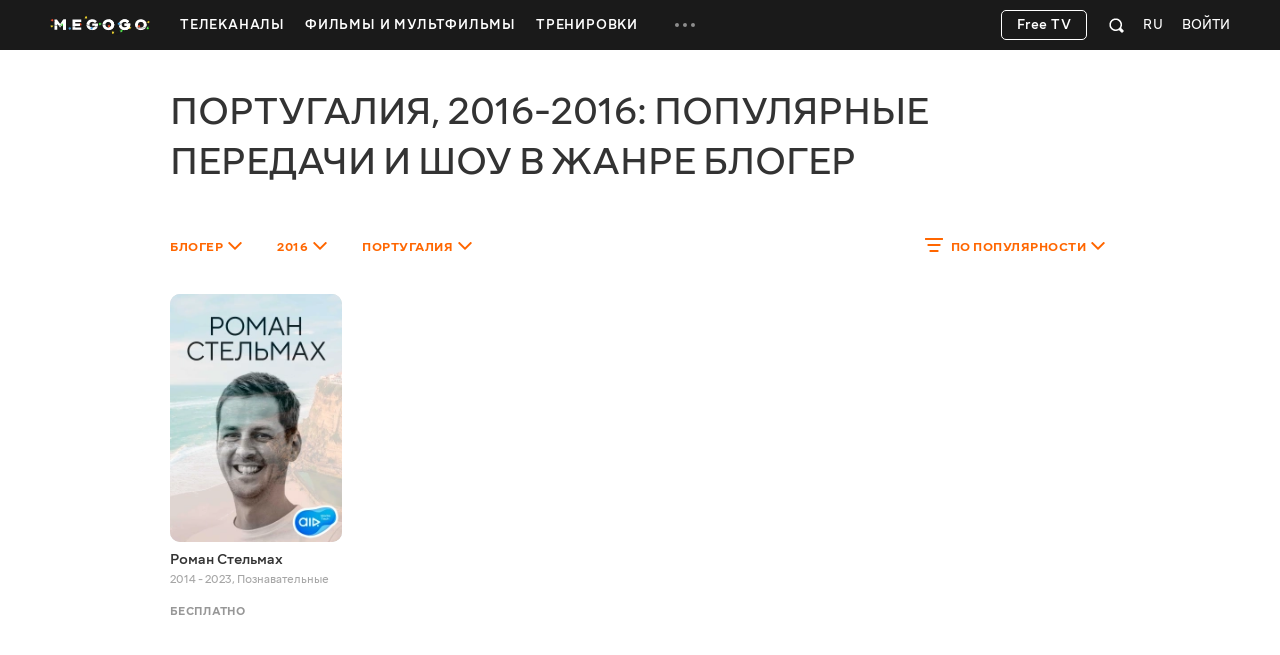

--- FILE ---
content_type: text/css
request_url: https://s1.vcdn.biz/static/f/10949275881/all.css
body_size: 39106
content:
.paymentResult{padding:10px 0 100px;text-align:center;white-space:normal}.paymentResult a{display:block}.paymentResult .payment-hint-message a{display:inline;font-weight:600;text-decoration:underline}.paymentResult hr{width:460px;border-top:1px solid #dedede;margin:60px auto}.paymentResult .paymentResult__content{width:580px;margin:0 auto;text-align:center}.paymentResult .paymentResult__footer{display:none;text-align:center}.paymentResult .paymentResult__footer div{display:inline-block}.paymentResult .card{margin:0 auto!important}.paymentResult .paymentResult__ResultCircle{margin:140px auto 0;width:60px;height:60px;border-radius:30px;color:#fff;font-size:0}@media (max-height:840px){.paymentResult .paymentResult__ResultCircle:not(.withErrorIcon):not(.withSuccessIcon){margin-top:40px}}@media (max-height:640px){.paymentResult .paymentResult__ResultCircle:not(.withErrorIcon):not(.withSuccessIcon){margin-top:0}}.paymentResult .paymentResult__ResultCircle svg{display:inline-block;vertical-align:middle}.paymentResult .paymentResult__ResultCircle.withErrorIcon{background-color:#ff3c3c}.paymentResult .paymentResult__ResultCircle.withErrorIcon svg{font-size:46px}.paymentResult .paymentResult__ResultCircle.withErrorIcon .svgicon-cross-rounded{font-size:36px}.paymentResult .paymentResult__ResultCircle.withSuccessIcon{background-color:#06b985}.paymentResult .paymentResult__ResultCircle.withSuccessIcon svg{font-size:46px}.paymentResult .paymentResult__ResultCircle:after{display:inline-block;max-height:100%;height:100%;vertical-align:middle;content:""}.paymentResult .paymentResult__title{font-size:32px;font-weight:500;line-height:normal;text-transform:uppercase;margin:20px 10px 15px;text-align:center}.paymentResult .paymentResult__description{width:85%;font-size:16px;font-weight:450;line-height:normal;margin:15px auto 48px}.paymentResult .paymentResult__btn{min-width:220px;margin:0 auto 10px;display:inline-block}.paymentResult .paymentResult__btn:first-letter{text-transform:uppercase}.paymentResult .link-home{letter-spacing:.8px;font-size:12px;font-weight:600;text-transform:uppercase}.paymentResult .one-more-promocode{text-transform:uppercase;font-weight:600;font-size:13px;line-height:15px}.paymentResult .activate-hint{font-size:14px;font-weight:450;text-align:center;margin:6px auto 0;max-width:400px}.paymentResult .activate-hint.show-resume{opacity:.5}.paymentResult .activate-later-btn{margin-top:150px}@media (max-height:840px){.paymentResult .activate-later-btn{margin-top:40px}}@media (max-height:640px){.paymentResult .activate-later-btn{margin-top:20px}}.paymentResult .activate-btns,.paymentResult .watch-mgg-btn{margin-top:48px}@media (max-height:640px){.paymentResult .activate-btns,.paymentResult .watch-mgg-btn{margin-top:30px}}.paymentResult .activate-btns{display:flex;gap:16px;align-items:center;justify-content:center}.paymentResult .netflix-link{margin:0 0 10px}.aboutUs_v1{min-height:735px}.aboutUs_v1 .widget-header{margin-bottom:23px}.aboutUs_v1 .aboutUs-content{overflow:auto;padding-right:80px}.aboutUs_v1 .aboutUs-aside{float:right;overflow:auto;width:300px;padding-top:22px}.aboutUs_v1 .static_v1 p{line-height:25px}.desktop-megogo-adBanner_v1{padding:50px 0;background-color:#fff}.desktop-megogo-adBanner_v1.initial{width:100%;height:0;overflow:hidden;position:absolute;z-index:-1}.desktop-megogo-adBanner_v1 .prmbli_banner iframe,.desktop-megogo-adBanner_v1 .prmbli_join iframe{border-radius:10px}.desktop-megogo-adBanner_v1 .prmbli_banner{float:left;width:725px}.desktop-megogo-adBanner_v1 .prmbli_join{width:195px;float:right}.desktop-megogo-adBanner_v1 .title{font-size:24px;line-height:24px;font-weight:450;font-style:normal;text-transform:none;margin-bottom:15px}.desktop-megogo-adBanner_v1.vertical{padding:0}@media (min-width:1420px){.is-adaptive .desktop-megogo-adBanner_v1 .prmbli_join{width:468px}}.desktop-megogo-authCross_v1{position:fixed;inset:0;margin:0;display:flex;justify-content:center;align-items:center;text-align:center;background-color:#fff}.desktop-megogo-authCross_v1 .auth-cross-wrapper{max-width:671px}.desktop-megogo-authCross_v1 .icon-error{display:flex;align-items:center;justify-content:center;background-color:#f11;border-radius:50%;width:60px;height:60px;margin:0 auto 20px}.desktop-megogo-authCross_v1 .icon-error .svgicon{color:#fff;width:36px}.desktop-megogo-authCross_v1 .users{position:relative;display:flex;justify-content:center;margin-bottom:48px;gap:80px}.desktop-megogo-authCross_v1 .users .user{display:flex;flex-direction:column;gap:24px;width:128px}.desktop-megogo-authCross_v1 .users .svgicon_new-shevron-arrow-right{position:absolute;top:46px;left:50%;transform:translateX(-50%);font-size:36px}.desktop-megogo-authCross_v1 .users .avatar{width:128px;height:128px;border-radius:50%}.desktop-megogo-authCross_v1 .users .name{font-size:24px;font-weight:500;line-height:24px;word-break:break-word}.desktop-megogo-authCross_v1 .title{font-size:32px;font-weight:500;margin-bottom:16px}.desktop-megogo-authCross_v1 .description{margin-bottom:48px}.desktop-megogo-authCross_v1 .buttons{display:flex;justify-content:center;gap:20px}.desktop-megogo-authCross_v1 .buttons .btn{min-width:120px}.collectionCatalog_v1{margin:52px 0}.collectionCatalog_v1 .widget-header{margin-bottom:35px}.collectionCatalog_v1 .widget-content .scroll-control{top:-62px}.collectionCatalog_v1:first-child{padding-top:75px;margin-bottom:40px}.collectionCatalog_v1 .catchup-item.is-notifiable:hover .notification-icon{opacity:1}.collectionCatalog_v1 .catchup-item.is-notifiable .mgg-favorite{left:auto;right:55px}.is-brand-inner .collectionCatalog_v1:first-child{padding-top:0}.collectionsCatalog_v1:first-child{padding-top:75px;margin-bottom:40px}.collectionsCatalog_v1 .card.collectionItem{width:300px;margin-right:20px;margin-bottom:20px}.collectionsCatalog_v1 .card.collectionItem .thumb{padding-top:56.66%;background:url(//s8.vcdn.biz/static/f/9029843251/icon-megogo.svg) 50%/36px 36px no-repeat #d9d9d9}.collectionsCatalog_v1 .card.collectionItem .collectionItem-content{position:absolute;bottom:0}.collectionsCatalog_v1 .card.collectionItem .collectionItem-content .card-title.collection-title{margin:0 19px 14px}.collectionsCatalog_v1 .card.collectionItem .collectionItem-content a{color:#fff;text-transform:uppercase;font-size:20px}.comments_v1 .widget-header{margin:0 0 33px}.comments_v1 .comment{position:relative;margin-top:37px}.comments_v1 .comment .thumbnail{width:40px}.comments_v1 .comment.with-image .comment-content{padding-left:60px}.comments_v1 .comment .thumbnail{position:absolute;top:0;left:0}.comments_v1 .comment .thumbnail img{border-radius:50%;object-fit:cover}.comments_v1 .comment--form{margin-top:30px;margin-bottom:38px}.comments_v1 .comment-actions{display:inline-block;vertical-align:top;font-size:13px;font-style:normal;font-weight:600;letter-spacing:.3px;text-transform:uppercase}.comments_v1 .comment-action{display:inline-block;margin-left:4px}.comments_v1 .comment-action--hide{opacity:0;transition:opacity .2s}.comments_v1 .comment-author{float:left;vertical-align:top;max-width:230px;font-size:13px;font-style:normal;font-weight:600;letter-spacing:.3px;overflow:hidden;text-overflow:ellipsis;white-space:nowrap}.comments_v1 .comment-date{vertical-align:top;display:inline-block;margin-left:9px;color:#999;font-size:12px;font-weight:500}.comments_v1 .comment--form .thumbnail{width:56px}.comments_v1 .comment--form.with-image .comment-content{padding-left:76px}.comments_v1 .comment--form form{display:flex;gap:10px}.comments_v1 .comment--form .btn{white-space:nowrap}.comments_v1 .comment--form .form-control{padding-top:17px;overflow:hidden;resize:none;transition:height .2s}.comments_v1 .comment--form .form-control:focus{overflow:auto;height:84px}.comments_v1 .more{margin-top:26px}.comments_v1 .comment-message{word-wrap:break-word;overflow-x:auto}.comments_v1 .subcomments{display:none;overflow:hidden;padding-left:60px}.comments_v1 .subcomments .comment{margin-top:30px;margin-bottom:2px}body.is-hover .comments_v1 .comment:hover .comment-action--hide{opacity:1}.contactsForm_v1{margin-top:15px;margin-bottom:100px}.contactsForm_v1 .widget-description{letter-spacing:.3px}.contactsForm_v1 .contacts-grid{display:grid;grid-template-columns:[left] 1fr [right] 1fr;column-gap:20px;row-gap:50px}.contactsForm_v1 .contacts-grid h4{margin:0 0 16px;padding:0;color:#a6a6a6;font-size:12px;font-weight:600;letter-spacing:.5px;text-transform:uppercase}.contactsForm_v1 .contacts-form .form-control{font-size:16px;font-weight:450}.contactsForm_v1 .contacts-form .contacts-form-message{margin-bottom:30px}.contactsForm_v1 .contacts-form .contacts-form-message .form-control{height:100px;width:100%;resize:none}.contactsForm_v1 .contacts-form .form-action{margin:0}.contactsForm_v1 .contacts-form .form-action .send-btn{min-width:140px}.contactsForm_v1 .contacts-form .form-action .send-in-progress{display:none;justify-content:center;align-items:center;min-width:200px;max-width:max-content;pointer-events:none}.contactsForm_v1 .contacts-form .form-action .send-in-progress .send-btn-loader{position:relative;top:0;left:0;width:25px;height:25px;margin:0 0 0 10px}.contactsForm_v1 .contacts-form .form-action .send-in-progress .send-btn-loader .icon-spinner{background:url(//s3.vcdn.biz/static/f/9029836181/load-white.png) 0 0/auto 100%;animation:loader-rotation 1s steps(29) infinite}.contactsForm_v1.form-in-progress .contacts-form .send-in-progress{display:flex}.contactsForm_v1.form-in-progress .contacts-form .send-btn{display:none}.contactsForm_v1 .contacts-partnership{width:365px}.contactsForm_v1 .contacts-social{width:320px}.contactsForm_v1 .socials{margin:0}.contactsForm_v1 .supports{margin-top:36px;align-items:center}.contactsForm_v1 .socials .icon-default,.contactsForm_v1 .supports .icon-default{display:none}.contactsForm_v1 .support-email,.contactsForm_v1 .support-phone{font-size:28px;font-weight:450}.contactsForm_v1 .support-phone{display:flex}.contactsForm_v1 .support-phone span{position:relative;margin-left:7px;color:#ccc;font-size:14px;line-height:1.7;text-transform:capitalize}.contactsForm_v1 .support-phone .support-phone-item{float:left;margin-bottom:10px}.contactsForm_v1 .support-phone .phone-default{color:#333;white-space:nowrap}.contactsForm_v1 .support-phone_extended .support-phone-item{display:flex;flex-wrap:nowrap;float:none;cursor:default}.contactsForm_v1 .support-phone_extended .support-phone-item .additional{display:flex;align-items:flex-start;margin-left:7px}.contactsForm_v1 .support-phone_extended .support-phone-item .additional span{margin-left:0}.contactsForm_v1 .support-phone_extended .support-phone-item .additional span:nth-child(0n+2){position:relative;margin-left:15px}.contactsForm_v1 .support-phone_extended .support-phone-item .additional span:nth-child(0n+2):before{content:"";display:block;width:2px;height:2px;position:absolute;top:50%;left:-9px;transform:translateY(-50%);background-color:#ccc;border-radius:50%}.contactsForm_v1 .modal .modal-content{padding:10px 40px}.contactsForm_v1 .modal .value-description{text-align:center}.contactsForm_v1 .modal .btn{display:block;width:120px;margin:25px auto 30px;text-transform:uppercase}.contactsForm_v1 .modal.type-error .some-icon,.contactsForm_v1 .modal.type-success .some-icon{display:block;width:60px;height:60px;margin:30px auto 25px}.contactsForm_v1 .modal.type-error .some-icon{background:url(//s3.vcdn.biz/static/f/9029840051/status-error.png) 0 0/60px 60px no-repeat}.contactsForm_v1 .modal.type-success .some-icon{background:url(//s2.vcdn.biz/static/f/9029840221/status-ok.png) 0 0/60px 60px no-repeat}.desktop-megogo-filteredContent_v1{margin:0}.desktop-megogo-filteredContent_v1 .search-header{padding:88px 0 134px;background:#141414}.desktop-megogo-filteredContent_v1 .search-tabs{display:flex;margin-bottom:15px}.desktop-megogo-filteredContent_v1 .search-tab{color:#fff;font-size:36px;line-height:50px;letter-spacing:.18px;text-transform:uppercase;cursor:pointer}.desktop-megogo-filteredContent_v1 .search-tab:not(:first-child){margin-left:20px}.desktop-megogo-filteredContent_v1 .search-tab a{color:#fff;opacity:.4}.desktop-megogo-filteredContent_v1 .search-filter{display:flex;margin-top:-29px}.desktop-megogo-filteredContent_v1 .nav-item{padding:0}.desktop-megogo-filteredContent_v1 .nav-item:first-child{margin:0}.desktop-megogo-filteredContent_v1.is-replacing .nav-item:not(.nav-item-main){opacity:.5;pointer-events:none}.desktop-megogo-filteredContent_v1 .nav-link{padding:0 0 13px;color:hsla(0,0%,100%,.7)}.desktop-megogo-filteredContent_v1 .nav-link.active{color:#fff}.desktop-megogo-filteredContent_v1 .nav-link.active:hover{cursor:default;color:#fff!important}.desktop-megogo-filteredContent_v1 .nav-link.active:after{background:#ff8c40}.desktop-megogo-filteredContent_v1 .nav-link:after{bottom:0;height:4px}.desktop-megogo-filteredContent_v1 .search-filter-dropdown{vertical-align:middle;display:inline-block;margin-left:30px}.desktop-megogo-filteredContent_v1 .search-filter-dropdown .nav-link{position:relative;color:#f96630;padding-right:5px;padding-bottom:8px;padding-left:5px}.desktop-megogo-filteredContent_v1 .search-filter-dropdown .nav-link.active{color:#333!important}.desktop-megogo-filteredContent_v1 .search-filter-dropdown .list-reset{white-space:normal}.desktop-megogo-filteredContent_v1 .search-filter-dropdown .list-reset li{margin-left:0}.desktop-megogo-filteredContent_v1 .search-filter-dropdown .dropdown{top:-2px;z-index:2;margin-left:0}.desktop-megogo-filteredContent_v1 .search-filter-dropdown .dropdown .value{vertical-align:middle;display:inline-block;max-width:175px;overflow:hidden;text-overflow:ellipsis;white-space:nowrap}.desktop-megogo-filteredContent_v1 .search-filter-dropdown .dropdown .svgicon{vertical-align:middle}.desktop-megogo-filteredContent_v1 .search-filter-dropdown .dropdown .svgicon-arrow-up{display:none}.desktop-megogo-filteredContent_v1 .search-filter-dropdown .dropdown.open{left:-10px}.desktop-megogo-filteredContent_v1 .search-filter-dropdown .dropdown.open .svgicon-arrow-down{display:none}.desktop-megogo-filteredContent_v1 .search-filter-dropdown .dropdown.open .svgicon-arrow-up{display:inline-block}.desktop-megogo-filteredContent_v1 .search-filter-dropdown .dropdown.open .nav-link{padding-right:15px;padding-left:15px}.desktop-megogo-filteredContent_v1 .search-filter-dropdown .dropdown.open .nav-link:after{background-color:transparent!important}.desktop-megogo-filteredContent_v1 .search-groups{padding-top:50px}.desktop-megogo-filteredContent_v1 .search-groups .search-group{margin-top:0;margin-bottom:20px}.desktop-megogo-filteredContent_v1 .search-groups .search-group:last-child{margin-bottom:65px}.desktop-megogo-filteredContent_v1 .search-groups .search-catalog-title span{cursor:pointer;transition:color .2s}.desktop-megogo-filteredContent_v1 .search-groups .search-catalog-title span:hover{color:#f30}.desktop-megogo-filteredContent_v1 .search-group{margin-top:50px}.desktop-megogo-filteredContent_v1 .featuredItem,.desktop-megogo-filteredContent_v1 .personItem,.desktop-megogo-filteredContent_v1 .videoItem,.desktop-megogo-filteredContent_v1 .videoTvItem{margin-bottom:35px}.desktop-megogo-filteredContent_v1 .featuredItem .video-content,.desktop-megogo-filteredContent_v1 .personItem .video-content,.desktop-megogo-filteredContent_v1 .videoItem .video-content,.desktop-megogo-filteredContent_v1 .videoTvItem .video-content{min-height:0;margin-bottom:0}.desktop-megogo-filteredContent_v1 .featuredItem .card-content-info,.desktop-megogo-filteredContent_v1 .personItem .card-content-info,.desktop-megogo-filteredContent_v1 .videoItem .card-content-info,.desktop-megogo-filteredContent_v1 .videoTvItem .card-content-info{height:auto;margin-bottom:0}.desktop-megogo-filteredContent_v1 .featuredItem .card-content-info:last-child,.desktop-megogo-filteredContent_v1 .personItem .card-content-info:last-child,.desktop-megogo-filteredContent_v1 .videoItem .card-content-info:last-child,.desktop-megogo-filteredContent_v1 .videoTvItem .card-content-info:last-child{margin-bottom:0}.desktop-megogo-filteredContent_v1 .featuredItem .free-label,.desktop-megogo-filteredContent_v1 .featuredItem .payment-label,.desktop-megogo-filteredContent_v1 .featuredItem .subscription-label,.desktop-megogo-filteredContent_v1 .personItem .free-label,.desktop-megogo-filteredContent_v1 .personItem .payment-label,.desktop-megogo-filteredContent_v1 .personItem .subscription-label,.desktop-megogo-filteredContent_v1 .videoItem .free-label,.desktop-megogo-filteredContent_v1 .videoItem .payment-label,.desktop-megogo-filteredContent_v1 .videoItem .subscription-label,.desktop-megogo-filteredContent_v1 .videoTvItem .free-label,.desktop-megogo-filteredContent_v1 .videoTvItem .payment-label,.desktop-megogo-filteredContent_v1 .videoTvItem .subscription-label{display:flex;align-items:baseline;margin-top:8px}.desktop-megogo-filteredContent_v1 .featuredItem .free-label .subscription-discount-label-title,.desktop-megogo-filteredContent_v1 .featuredItem .payment-label .subscription-discount-label-title,.desktop-megogo-filteredContent_v1 .featuredItem .subscription-label .subscription-discount-label-title,.desktop-megogo-filteredContent_v1 .personItem .free-label .subscription-discount-label-title,.desktop-megogo-filteredContent_v1 .personItem .payment-label .subscription-discount-label-title,.desktop-megogo-filteredContent_v1 .personItem .subscription-label .subscription-discount-label-title,.desktop-megogo-filteredContent_v1 .videoItem .free-label .subscription-discount-label-title,.desktop-megogo-filteredContent_v1 .videoItem .payment-label .subscription-discount-label-title,.desktop-megogo-filteredContent_v1 .videoItem .subscription-label .subscription-discount-label-title,.desktop-megogo-filteredContent_v1 .videoTvItem .free-label .subscription-discount-label-title,.desktop-megogo-filteredContent_v1 .videoTvItem .payment-label .subscription-discount-label-title,.desktop-megogo-filteredContent_v1 .videoTvItem .subscription-label .subscription-discount-label-title{margin:0 11px 3px 0}.desktop-megogo-filteredContent_v1 .search-results{position:relative}.desktop-megogo-filteredContent_v1 .search-results>.loader-bg{background-color:#fff}.desktop-megogo-filteredContent_v1 .search-results>.loader-spinner{position:fixed!important;top:calc(50% + 205px)}.desktop-megogo-filteredContent_v1 .widget-header{margin-bottom:30px}.desktop-megogo-filteredContent_v1 .searchCatchUp .catchup-item .catchup-content{min-height:0;margin-bottom:0}.desktop-megogo-filteredContent_v1 .not-found-text{margin:60px 0 80px;text-align:center;font-size:16px;line-height:19px}.desktop-megogo-filteredContent_v1 .not-found-title{margin-bottom:14px;font-size:30px;line-height:40px;letter-spacing:.18px;text-transform:uppercase}.desktop-megogo-filteredContent_v1 .cold-start-featured .loader-bg,.desktop-megogo-filteredContent_v1 .cold-start-featured .loader-spinner,.desktop-megogo-filteredContent_v1 .featuredGroupCatalog_v1 .loader-bg,.desktop-megogo-filteredContent_v1 .featuredGroupCatalog_v1 .loader-spinner{display:none}.desktop-megogo-filteredContent_v1 .featuredGroupCatalog_v1 .title{font-size:40px!important;font-weight:450!important;font-style:normal!important;text-transform:uppercase!important;line-height:50px!important}.desktop-megogo-filteredContent_v1 .scrollTop{position:fixed;bottom:0;right:6%;width:44px;height:44px;margin:0;background:#f5f5f5;cursor:pointer;z-index:1}.desktop-megogo-filteredContent_v1 .scrollTop-link{width:100%;height:100%;margin:0}.desktop-megogo-filteredContent_v1 .scrollTop-link .svgicon{margin-top:9px;color:#333}.desktop-megogo-filteredContent_v1.is-replacing .filter-item__dropdown-link{color:#a6a6a6;pointer-events:none}.desktop-megogo-filteredContent_v1 .search-catalog-title a{color:#333}.desktop-megogo-filteredContent_v1 .filters-wrapper{overflow:hidden;height:46px}.desktop-megogo-filteredContent_v1 .filters-content{display:flex;flex-wrap:wrap}.desktop-megogo-filteredContent_v1 .filters__wrapper{display:flex}.desktop-megogo-filteredContent_v1 .filters__row{flex-wrap:wrap;margin-top:15px}.desktop-megogo-filteredContent_v1 .filters__row:first-child{margin-top:0}.desktop-megogo-filteredContent_v1 .filters__row--flex{display:flex;align-items:center}.desktop-megogo-filteredContent_v1 .filters__clear-btn{background:#f7f7f7;border:1px solid #fff;border-radius:10px;flex-shrink:0;color:#333;padding:0 24px;margin-left:30px;box-sizing:border-box;display:flex;align-items:center;height:43px;font-size:15px;line-height:19px;font-weight:500}.desktop-megogo-filteredContent_v1 .filter-item{display:inline-block;align-items:center;box-sizing:border-box;margin-right:8px;margin-bottom:8px;white-space:nowrap;text-overflow:ellipsis;overflow:hidden;position:static;cursor:pointer}.desktop-megogo-filteredContent_v1 .filter-item.dropdown{max-width:200px}@media (min-width:1420px){.desktop-megogo-filteredContent_v1 .filter-item.dropdown{max-width:230px}}.desktop-megogo-filteredContent_v1 .filter-item.dropdown.disabled{cursor:inherit;pointer-events:none;opacity:.3}.desktop-megogo-filteredContent_v1 .filter-item .svgicon_new-icon-check{margin-left:8px;color:hsla(0,0%,100%,.3);font-size:20px}.desktop-megogo-filteredContent_v1 .filter-item:before{content:none!important}.desktop-megogo-filteredContent_v1 .filter-item.show .filter-item__link{border-color:hsla(0,0%,100%,.8);background-color:#353535}.desktop-megogo-filteredContent_v1 .filter-item.show .filter-item__dropdown-menu{max-height:401px}.desktop-megogo-filteredContent_v1 .filter-item__bool.disabled{cursor:inherit;pointer-events:none;opacity:.3}.desktop-megogo-filteredContent_v1 .filter-item__link{padding:0 24px;border:1px solid #5b5b5b;background-clip:padding-box;border-radius:10px;transition:border-color .25s ease;will-change:border-color,transform;white-space:nowrap;text-overflow:ellipsis;overflow:hidden;box-sizing:border-box;display:flex;align-items:center;height:43px;font-size:15px;line-height:19px;font-weight:500}.desktop-megogo-filteredContent_v1 .filter-item__link:hover{border-color:#b5b5b5;transform:translateZ(0)}.desktop-megogo-filteredContent_v1 .filter-item__link.active{border-color:transparent;background-color:#353535}.desktop-megogo-filteredContent_v1 .filter-item__link.active:hover{border-color:#b5b5b5}.desktop-megogo-filteredContent_v1 .filter-item__link.active .svgicon_new-icon-check{color:#fff}.desktop-megogo-filteredContent_v1 .filter-item__title{font-weight:500;font-size:15px;line-height:18px;color:#fff;display:flex}.desktop-megogo-filteredContent_v1 .filter-item__title,.desktop-megogo-filteredContent_v1 .filter-item__title span{white-space:nowrap;text-overflow:ellipsis;overflow:hidden}.desktop-megogo-filteredContent_v1 .filter-item__arrow{width:0;height:0;border-left:4px solid transparent;border-right:4px solid transparent;border-top:4px solid #fff;margin-left:12px;margin-top:2px}.desktop-megogo-filteredContent_v1 .filter-item__arrow--top{transform:rotate(180deg)}.desktop-megogo-filteredContent_v1 .filter-item__dropdown-menu{padding:35px;max-height:1px;overflow-y:auto;cursor:inherit}.desktop-megogo-filteredContent_v1 .filter-item__dropdown-menu.multichoice{overflow-y:hidden;display:flex;flex-direction:column;padding:0;min-width:312px;width:auto}.desktop-megogo-filteredContent_v1 .filter-item__dropdown-menu.multichoice .dropdown-menu-content{overflow-y:auto;width:100%;padding:25px;box-sizing:border-box}.desktop-megogo-filteredContent_v1 .filter-item__dropdown-menu.multichoice .dropdown-menu-content::-webkit-scrollbar{height:10px;width:10px}.desktop-megogo-filteredContent_v1 .filter-item__dropdown-menu.multichoice .dropdown-menu-content::-webkit-scrollbar-thumb{border:4px solid transparent;background-clip:padding-box;-webkit-border-radius:2px;background-color:rgba(0,0,0,.15);-webkit-box-shadow:inset -1px -1px 0 rgba(0,0,0,.05),inset 1px 1px 0 rgba(0,0,0,.05)}.desktop-megogo-filteredContent_v1 .filter-item__dropdown-menu.multichoice .dropdown-menu-content::-webkit-scrollbar-thumb:hover{background-color:rgba(0,0,0,.2)}.desktop-megogo-filteredContent_v1 .filter-item__dropdown-menu.multichoice .checkbox{display:inline-block;width:16px;height:16px;border:1px solid #b5b5b5;box-sizing:border-box;border-radius:5px;margin-right:15px;margin-bottom:0;flex-shrink:0}.desktop-megogo-filteredContent_v1 .filter-item__dropdown-menu.multichoice span{white-space:nowrap;overflow:hidden;text-overflow:ellipsis}.desktop-megogo-filteredContent_v1 .filter-item__dropdown-menu .multichoise-actions{display:flex;justify-content:space-between;padding:10px 25px 10px 0;box-shadow:0 -.5px 0 rgba(0,0,0,.05),0 4px 15px rgba(0,0,0,.05)}.desktop-megogo-filteredContent_v1 .filter-item__dropdown-menu .multichoise-btn:disabled{opacity:.3}.desktop-megogo-filteredContent_v1 .filter-item__dropdown-menu::-webkit-scrollbar{height:10px;width:10px}.desktop-megogo-filteredContent_v1 .filter-item__dropdown-menu::-webkit-scrollbar-thumb{border:4px solid transparent;background-clip:padding-box;-webkit-border-radius:2px;background-color:rgba(0,0,0,.15);-webkit-box-shadow:inset -1px -1px 0 rgba(0,0,0,.05),inset 1px 1px 0 rgba(0,0,0,.05)}.desktop-megogo-filteredContent_v1 .filter-item__dropdown-menu::-webkit-scrollbar-thumb:hover{background-color:rgba(0,0,0,.2)}.desktop-megogo-filteredContent_v1 .filter-item__dropdown-menu::-webkit-scrollbar-track{background-color:transparent;border:none}.desktop-megogo-filteredContent_v1 .filter-item__dropdown-menu.dropdown-menu{margin-top:15px;z-index:1075}.desktop-megogo-filteredContent_v1 .filter-item__dropdown-item{margin-bottom:13px}.desktop-megogo-filteredContent_v1 .filter-item__dropdown-item:last-child{margin-bottom:0}.desktop-megogo-filteredContent_v1 .filter-item__dropdown-link{color:#333;white-space:nowrap}.desktop-megogo-filteredContent_v1 .filter-item__dropdown-link.active{font-weight:600;color:#f60}.desktop-megogo-filteredContent_v1 .filter-item__dropdown-link.disabled{color:#a6a6a6}.desktop-megogo-filteredContent_v1 .filter-item__dropdown-link.disabled:not(.active){pointer-events:none}.desktop-megogo-filteredContent_v1 .filter-item__dropdown-link.multichoice{display:flex;align-items:center}.desktop-megogo-filteredContent_v1 .filter-item__dropdown-link.multichoice.active{font-weight:450;color:#333}.desktop-megogo-filteredContent_v1 .filter-item__dropdown-link.multichoice.active .checkbox{background-color:#f60;border:none;position:relative}.desktop-megogo-filteredContent_v1 .filter-item__dropdown-link.multichoice.active .checkbox:before{content:"";position:absolute;width:5px;height:8px;top:2px;transform:rotate(45deg);left:5px;border:1px solid #fff;border-top:none;border-left:none}.desktop-megogo-filteredContent_v1 .filter-item__large-list{column-count:2;width:370px}.desktop-megogo-filteredContent_v1 .filter-bool{margin-right:24px}.desktop-megogo-filteredContent_v1 .filter-bool.disabled{pointer-events:none}.desktop-megogo-filteredContent_v1 .filter-bool.disabled .text{cursor:inherit;opacity:.3!important}.desktop-megogo-filteredContent_v1 .filter-bool label{margin-bottom:0}.desktop-megogo-filteredContent_v1 .filter-bool input{display:none}.desktop-megogo-filteredContent_v1 .filter-bool input:checked+.text{color:#f60;opacity:1}.desktop-megogo-filteredContent_v1 .filter-bool .text{font-weight:500;font-size:15px;line-height:18px;color:#fff;mix-blend-mode:normal;opacity:.6;cursor:pointer}.desktop-megogo-filteredContent_v1 .filter-bool:last-child{margin-right:0}.desktop-megogo-filteredContent_v1 .show-less-wrapper{display:inline-flex;align-items:center}.desktop-megogo-filteredContent_v1 .show-less-btn,.desktop-megogo-filteredContent_v1 .show-more-btn{color:#fff;padding-left:12px;padding-right:0;margin-bottom:8px;box-sizing:border-box;display:flex;align-items:center;height:43px;font-size:15px;line-height:19px;font-weight:500}.desktop-megogo-filteredContent_v1 .show-more-btn.is-empty{padding-right:25px}.desktop-megogo-filteredContent_v1 .show-more-btn.inactive{position:absolute;opacity:0;visibility:hidden;z-index:-100}.desktop-megogo-filteredContent_v1 .empty-filter-result{padding:108px 0 350px;color:#333;text-align:center}.desktop-megogo-filteredContent_v1 .empty-filter-result__title{font-size:30px;line-height:40px;letter-spacing:.18px;text-transform:uppercase;margin-bottom:14px}.desktop-megogo-filteredContent_v1 .empty-filter-result__text{font-size:16px;line-height:19px}.desktop-megogo-tvVideoEmbed_v1{padding:0;min-width:712px;min-height:400px;width:100%;height:100%}.desktop-megogo-tvVideoEmbed_v1 .player-container,.desktop-megogo-tvVideoEmbed_v1 .player-stub{width:100%;height:100%}.desktop-megogo-tvVideoEmbed_v1 .stubs-small{cursor:pointer;display:none;justify-content:center;align-items:center;height:100%;background-image:url(//s6.vcdn.biz/static/215875571/smallStubBg);background-size:cover;border-radius:10px}.desktop-megogo-tvVideoEmbed_v1.stubs-small-mode .stubs-big{display:none}.desktop-megogo-tvVideoEmbed_v1.stubs-small-mode .stubs-small{display:flex}.desktop-megogo-tvVideoEmbed_v1 .smallStub{display:flex;flex-direction:column;align-items:center;max-width:300px;gap:20px}.desktop-megogo-tvVideoEmbed_v1 .smallStub .svgicon_new{font-size:48px;fill:#fff}.desktop-megogo-tvVideoEmbed_v1 .smallStub-description{font-size:16px;font-weight:500;line-height:20px;text-align:center}.desktop-megogo-tvVideoEmbed_v1 .smallStub-button{min-width:160px;height:36px;border:none;border-radius:6px;background-color:hsla(0,0%,100%,.2);font-size:14px;font-weight:500}.desktop-megogo-tvVideoEmbed_v1 .smallStub-button:first-letter{text-transform:capitalize}.desktop-megogo-tvVideoEmbed_v1 .smallStub-button:hover{background-color:#fff;color:#000}.desktop-megogo-tvVideoEmbed_v1 .smallStub-button:active{background-color:hsla(0,0%,100%,.6);color:#000}.desktop-megogo-tvVideoEmbed_v1 .player{position:relative}.desktop-megogo-tvVideoEmbed_v1 .player.type-compact{width:940px!important}.desktop-megogo-tvVideoEmbed_v1 .player tooltip{z-index:1083!important}.desktop-megogo-tvVideoEmbed_v1 .player.small-player .overlay{background:none}.desktop-megogo-tvVideoEmbed_v1 .player-container,.desktop-megogo-tvVideoEmbed_v1 .player-stub{position:absolute;top:0;left:0;width:100%;height:100%}.desktop-megogo-tvVideoEmbed_v1 .overlay{background:50%/cover no-repeat}.desktop-megogo-tvVideoEmbed_v1 .overlay.bg1{background-image:url(//s2.vcdn.biz/static/f/9029840491/01.jpg)}.desktop-megogo-tvVideoEmbed_v1 .overlay.bg2{background-image:url(//s5.vcdn.biz/static/f/9029839801/02.jpg)}.desktop-megogo-tvVideoEmbed_v1 .overlay.bg3{background-image:url(//s7.vcdn.biz/static/f/9029840091/03.jpg)}.desktop-megogo-tvVideoEmbed_v1 .overlay.bg4{background-image:url(//s2.vcdn.biz/static/f/9029839951/04.jpg)}.desktop-megogo-tvVideoEmbed_v1 .overlay.bg5{background-image:url(//s6.vcdn.biz/static/f/9029839991/05.jpg)}.desktop-megogo-tvVideoEmbed_v1 .overlay.bg6{background-image:url(//s1.vcdn.biz/static/f/9029840121/06.jpg)}.desktop-megogo-tvVideoEmbed_v1 .overlay.bg7{background-image:url(//s5.vcdn.biz/static/f/9029840071/07.jpg)}.desktop-megogo-tvVideoEmbed_v1 .overlay.bg8{background-image:url(//s3.vcdn.biz/static/f/9029840231/08.jpg)}.desktop-megogo-tvVideoEmbed_v1 .overlay.bg9{background-image:url(//s6.vcdn.biz/static/f/9029840351/09.jpg)}.desktop-megogo-tvVideoEmbed_v1 .overlay.bg10{background-image:url(//s4.vcdn.biz/static/f/9029840061/10.jpg)}.desktop-megogo-tvVideoEmbed_v1 .overlay.bg11{background-image:url(//s5.vcdn.biz/static/f/9029839891/11.jpg)}.desktop-megogo-tvVideoEmbed_v1 .overlay.bg12{background-image:url(//s9.vcdn.biz/static/f/9029840201/12.jpg)}.desktop-megogo-tvVideoEmbed_v1 .overlay.bg13{background-image:url(//s9.vcdn.biz/static/f/9029840111/13.jpg)}.desktop-megogo-tvVideoEmbed_v1 .overlay.bg14{background-image:url(//s8.vcdn.biz/static/f/9029840281/14.jpg)}.desktop-megogo-tvVideoEmbed_v1 .overlay.bg15{background-image:url(//s9.vcdn.biz/static/f/9029839931/15.jpg)}.desktop-megogo-tvVideoEmbed_v1 .overlay.bg16{background-image:url(//s3.vcdn.biz/static/f/9029840321/16.jpg)}.desktop-megogo-tvVideoEmbed_v1 .overlay.bg17{background-image:url(//s1.vcdn.biz/static/f/9029840211/17.jpg)}.desktop-megogo-tvVideoEmbed_v1 .overlay.bg18{background-image:url(//s8.vcdn.biz/static/f/9029840191/18.jpg)}.desktop-megogo-tvVideoEmbed_v1 .overlay.bg19{background-image:url(//s7.vcdn.biz/static/f/9029840001/19.jpg)}.desktop-megogo-tvVideoEmbed_v1 .overlay.bg20{background-image:url(//s3.vcdn.biz/static/f/9029839871/20.jpg)}.desktop-megogo-tvVideoEmbed_v1 .overlay.has-footer .overlay-content{bottom:55px}.desktop-megogo-tvVideoEmbed_v1 .overlay.has-header .overlay-content{top:50px}.desktop-megogo-tvVideoEmbed_v1 .overlay-footer{bottom:15px;padding:15px 0 20px;text-align:center}.desktop-megogo-tvVideoEmbed_v1 .parentalControl{display:grid;place-content:center;height:100%;background-image:url(//s5.vcdn.biz/static/f/9029840251/image%206.jpg);background-size:cover}.desktop-megogo-tvVideoEmbed_v1 .parentalControl .parentalControl-content{text-align:center;color:#fff;width:340px;margin:auto}@media (min-width:1920px){.desktop-megogo-tvVideoEmbed_v1 .parentalControl .parentalControl-content{width:375px}}.desktop-megogo-tvVideoEmbed_v1 .parentalControl .form-error{position:absolute;width:100%}.desktop-megogo-tvVideoEmbed_v1 .parentalControl .form-action{margin:25px 0}.desktop-megogo-tvVideoEmbed_v1 .parentalControl .form-action .btn{width:180px}.desktop-megogo-tvVideoEmbed_v1 .parentalControl-age{margin:16px auto}.desktop-megogo-tvVideoEmbed_v1 .parentalControl-age .svgicon_new-icon-parental-control{width:72px;height:72px}.desktop-megogo-tvVideoEmbed_v1 .parentalControl-age .svgicon_new-icon-parental-control:not([data-age="18"]){display:none}@media (min-width:1920px){.desktop-megogo-tvVideoEmbed_v1 .parentalControl-age .svgicon_new-icon-parental-control{width:96px;height:96px}}.desktop-megogo-tvVideoEmbed_v1 .parentalControl-form .code-input-container{display:flex;justify-content:center;align-items:flex-start;gap:12px}.desktop-megogo-tvVideoEmbed_v1 .parentalControl-form .has-error~.code-input-container .code-input{border:1px solid #fc363b}.desktop-megogo-tvVideoEmbed_v1 .parentalControl-form .code-input{display:flex;width:50px;height:60px;padding:14px 20px;flex-direction:column;align-items:center;border-radius:10px;background:rgba(51,51,51,.7);text-align:center;border:none}.desktop-megogo-tvVideoEmbed_v1 .parentalControl-form .form-error{margin-top:16px;width:260px;left:50%;transform:translateX(-50%);line-height:normal}.desktop-megogo-tvVideoEmbed_v1 .parentalControl-description{margin-bottom:24px;font-weight:500;font-size:16px;line-height:normal}@media (min-width:1920px){.desktop-megogo-tvVideoEmbed_v1 .parentalControl-description{font-size:20px;line-height:24px}}.desktop-megogo-tvVideoEmbed_v1 .stub,.desktop-megogo-tvVideoEmbed_v1 .stubPlayerError{margin:25px 0;color:#fff}.desktop-megogo-tvVideoEmbed_v1 .stub-description{margin:0 auto;max-width:1000px;padding:0 150px;box-sizing:border-box;font-size:20px;letter-spacing:.5px}.desktop-megogo-tvVideoEmbed_v1 .tariff-info{color:#fff;font-style:normal;font-stretch:normal;font-weight:500;letter-spacing:normal}.desktop-megogo-tvVideoEmbed_v1 .tariff-info .subscriptions-discount-label,.desktop-megogo-tvVideoEmbed_v1 .tariff-info .subscriptions-discount-text,.desktop-megogo-tvVideoEmbed_v1 .tariff-info .subscriptions-try-and-buy-text{font-size:11px;font-weight:600;text-transform:uppercase}.desktop-megogo-tvVideoEmbed_v1 .tariff-info .subscriptions-discount-text,.desktop-megogo-tvVideoEmbed_v1 .tariff-info .subscriptions-try-and-buy-text{color:#fff;opacity:.7}.desktop-megogo-tvVideoEmbed_v1 .tariff-info .subscriptions-discount-text .old-price:after{background-color:#fff;opacity:.9}.desktop-megogo-tvVideoEmbed_v1 .tariff-info a{display:block;color:#a6a6a6;font-size:12px;font-weight:500;text-decoration:underline;margin-top:6px}.desktop-megogo-tvVideoEmbed_v1 .stub-icon{display:block;margin:25px auto 35px;color:#fff}.desktop-megogo-tvVideoEmbed_v1 .stub-more{margin:11px 0 25px}.desktop-megogo-tvVideoEmbed_v1 .stub-more a{font-size:13px;font-style:normal;font-weight:600;letter-spacing:.3px;text-transform:uppercase;letter-spacing:1px}.desktop-megogo-tvVideoEmbed_v1 .stubChromecast .svgicon-chromecast{width:158px;height:108px}.desktop-megogo-tvVideoEmbed_v1 .ageLimit .buttons button{margin:24px 10px 0;min-width:120px}.desktop-megogo-tvVideoEmbed_v1 .stubPlayerStart{font-size:0}.desktop-megogo-tvVideoEmbed_v1 .stubPlayerStart .playButton{display:inline-block;cursor:pointer}.desktop-megogo-tvVideoEmbed_v1 .stubPlayerStart .playButton:after{display:block;width:100%;height:100%;position:absolute;top:0;left:0;z-index:2}.desktop-megogo-tvVideoEmbed_v1 .stubPlayerStart svg{width:45px;color:inherit}.desktop-megogo-tvVideoEmbed_v1 .catchup-stub{height:100%;display:flex;flex-direction:column;justify-content:center;background-color:rgba(0,0,0,.8);text-align:center}.desktop-megogo-tvVideoEmbed_v1 .catchup-stub .object-title{margin-bottom:25px;color:#fff;font-size:20px;font-weight:450}.desktop-megogo-tvVideoEmbed_v1 .stubBrowserNotSupported .copy-current-url{margin-top:27px;height:19px;letter-spacing:.8px;font-size:12px;font-weight:600;text-transform:uppercase}.desktop-megogo-tvVideoEmbed_v1 .stubBrowserNotSupported .btn-copy{margin:0;cursor:pointer}.desktop-megogo-tvVideoEmbed_v1 .stubBrowserNotSupported .btn-copied{display:none;margin:0;color:#3c6}.desktop-megogo-tvVideoEmbed_v1 .stubBrowserNotSupported .btn-copied svg{margin-right:3px}.desktop-megogo-tvVideoEmbed_v1 .stubBrowserNotSupported .btn-copied span,.desktop-megogo-tvVideoEmbed_v1 .stubBrowserNotSupported .btn-copied svg{vertical-align:middle}.desktop-megogo-tvVideoEmbed_v1 .stubDrm .appLink{display:block;margin:0 auto;width:140px}.desktop-megogo-tvVideoEmbed_v1 .stubDrm .appLink img{width:100%;height:auto}.desktop-megogo-tvVideoEmbed_v1 .stubDrm .stub-description{margin-bottom:27px}.desktop-megogo-tvVideoEmbed_v1 .stubDrm .whatElseToSee{font-size:12px;font-weight:600;text-transform:uppercase}.desktop-megogo-tvVideoEmbed_v1 .stubSessionLimit .stub-description,.desktop-megogo-tvVideoEmbed_v1 .stubSessionLimit .stub-title,.desktop-megogo-tvVideoEmbed_v1 .stubSubExpired .stub-description,.desktop-megogo-tvVideoEmbed_v1 .stubSubExpired .stub-title{font-style:normal;font-weight:450;line-height:140%;text-align:center;color:#fff}.desktop-megogo-tvVideoEmbed_v1 .stubSessionLimit .stub-title,.desktop-megogo-tvVideoEmbed_v1 .stubSubExpired .stub-title{font-size:28px;text-transform:uppercase;margin-bottom:16px}.desktop-megogo-tvVideoEmbed_v1 .stubSessionLimit .stub-description,.desktop-megogo-tvVideoEmbed_v1 .stubSubExpired .stub-description{font-size:24px;width:100%;max-width:800px;padding:0 30px}.desktop-megogo-tvVideoEmbed_v1 .player .overlay-content .main-icon{margin-bottom:40px}.desktop-megogo-tvVideoEmbed_v1 .player .overlay-content .svgicon-activate-sub{width:100px;height:100px;display:inline-block;margin-bottom:35px;color:#fff}.desktop-megogo-tvVideoEmbed_v1 .player .overlay-content .more{color:#fff;margin-top:30px;display:inline-block;font-size:13px;font-style:normal;font-weight:600;letter-spacing:.3px;text-transform:uppercase}.desktop-megogo-tvVideoEmbed_v1 .iframe-container{height:calc(100% - 40px);width:calc(100% - 100px);margin:0 auto}.desktop-megogo-tvVideoEmbed_v1 .stubSvodMultiple,.desktop-megogo-tvVideoEmbed_v1 .stubSvodSingle{position:relative;background:no-repeat 50%;background-size:cover;z-index:1}.desktop-megogo-tvVideoEmbed_v1 .stubSvodSingle{padding:0 20px 0 130px}.desktop-megogo-tvVideoEmbed_v1 .stubSvodMultiple .programsButton{display:none}@media (max-width:1919px){.desktop-megogo-tvVideoEmbed_v1 .stubSvodMultiple-title{max-width:800px;font-size:18px;line-height:23px}.desktop-megogo-tvVideoEmbed_v1 .stubSvodMultiple-subscriptions{margin:24px 0 30px}.desktop-megogo-tvVideoEmbed_v1 .stubSvodMultiple .multiple-subscription{padding:20px;width:300px;height:316px}.desktop-megogo-tvVideoEmbed_v1 .stubSvodMultiple .multiple-subscription.main-sub{height:348px}.desktop-megogo-tvVideoEmbed_v1 .stubSvodMultiple .multiple-subscription.main-sub .multiple-subscription_title{font-size:20px}.desktop-megogo-tvVideoEmbed_v1 .stubSvodMultiple .multiple-subscription.main-sub .multiple-subscription_description{margin-bottom:16px}.desktop-megogo-tvVideoEmbed_v1 .stubSvodMultiple .multiple-subscription.main-sub .multiple-subscription_button{margin-top:30px}.desktop-megogo-tvVideoEmbed_v1 .stubSvodMultiple .multiple-subscription_top-discount,.desktop-megogo-tvVideoEmbed_v1 .stubSvodMultiple .multiple-subscription_top-sales{padding:3px 10px 1px}.desktop-megogo-tvVideoEmbed_v1 .stubSvodMultiple .multiple-subscription_title{font-size:18px;margin-top:10px}.desktop-megogo-tvVideoEmbed_v1 .stubSvodMultiple .multiple-subscription_description{font-size:13px;margin-bottom:16px}.desktop-megogo-tvVideoEmbed_v1 .stubSvodMultiple .multiple-subscription_propose-count{font-size:22px;line-height:22px}.desktop-megogo-tvVideoEmbed_v1 .stubSvodMultiple .multiple-subscription_button-legal-text{padding:0 15px}.desktop-megogo-tvVideoEmbed_v1 .stubSvodMultiple .multiple-subscription_button,.desktop-megogo-tvVideoEmbed_v1 .stubSvodMultiple-button{font-size:14px;padding:10px 28px;height:40px}}@media (max-width:1359px){.desktop-megogo-tvVideoEmbed_v1 .stubSvodMultiple-title{max-width:700px;font-size:16px;line-height:20px}.desktop-megogo-tvVideoEmbed_v1 .stubSvodMultiple-subscriptions{margin:20px 0 30px}.desktop-megogo-tvVideoEmbed_v1 .stubSvodMultiple .multiple-subscription{padding:20px;width:270px;height:266px}.desktop-megogo-tvVideoEmbed_v1 .stubSvodMultiple .multiple-subscription.main-sub{height:289px}.desktop-megogo-tvVideoEmbed_v1 .stubSvodMultiple .multiple-subscription.main-sub .multiple-subscription_title{font-size:18px}.desktop-megogo-tvVideoEmbed_v1 .stubSvodMultiple .multiple-subscription.main-sub .multiple-subscription_description{margin-bottom:10px}.desktop-megogo-tvVideoEmbed_v1 .stubSvodMultiple .multiple-subscription.main-sub .multiple-subscription_button{margin-top:20px}.desktop-megogo-tvVideoEmbed_v1 .stubSvodMultiple .multiple-subscription_top-discount,.desktop-megogo-tvVideoEmbed_v1 .stubSvodMultiple .multiple-subscription_top-sales{font-size:8px;padding:3px 10px 1px}.desktop-megogo-tvVideoEmbed_v1 .stubSvodMultiple .multiple-subscription_title{font-size:16px;margin-top:10px}.desktop-megogo-tvVideoEmbed_v1 .stubSvodMultiple .multiple-subscription_description{font-size:12px;margin-bottom:10px}.desktop-megogo-tvVideoEmbed_v1 .stubSvodMultiple .multiple-subscription_propose-count{font-size:16px;line-height:16px}.desktop-megogo-tvVideoEmbed_v1 .stubSvodMultiple .multiple-subscription_propose-description{font-size:12px}.desktop-megogo-tvVideoEmbed_v1 .stubSvodMultiple .multiple-subscription_button{margin-top:20px}.desktop-megogo-tvVideoEmbed_v1 .stubSvodMultiple .multiple-subscription_button-legal-text{padding:0;font-size:10px;font-weight:500}.desktop-megogo-tvVideoEmbed_v1 .stubSvodMultiple .multiple-subscription_button-legal-text .about-promo,.desktop-megogo-tvVideoEmbed_v1 .stubSvodMultiple .multiple-subscription_button-legal-text .subscriptions-try-and-buy-text{line-height:10px}.desktop-megogo-tvVideoEmbed_v1 .stubSvodMultiple .multiple-subscription_button,.desktop-megogo-tvVideoEmbed_v1 .stubSvodMultiple-button{font-size:12px;padding:8px 20px;height:36px}.desktop-megogo-tvVideoEmbed_v1 .stubSvodMultiple .programsButton{display:flex;align-items:center;gap:8px;padding:12px 16px;font-size:16px;font-weight:500;line-height:20px;margin-top:15px;border-radius:24px;transition:background-color .2s ease-in-out}.desktop-megogo-tvVideoEmbed_v1 .stubSvodMultiple .programsButton:hover{background-color:hsla(0,0%,100%,.2);cursor:pointer}.desktop-megogo-tvVideoEmbed_v1 .stubSvodMultiple .programsButton svg{flex-shrink:0;font-size:24px}}.desktop-megogo-tvVideoEmbed_v1 .needAuthStubOverlay,.desktop-megogo-tvVideoEmbed_v1 .stubSvodOverlay{position:absolute;left:0;right:0;width:100%;height:100%;background-color:#000;opacity:.8;z-index:-1}.desktop-megogo-tvVideoEmbed_v1 .parentalControlAnon,.desktop-megogo-tvVideoEmbed_v1 .setupParentalControl{display:grid;place-content:center;height:100%;background-image:url(//s5.vcdn.biz/static/f/9029840251/image%206.jpg);background-size:cover}.desktop-megogo-tvVideoEmbed_v1 .parentalControlAnon .parentalControlAnon-content,.desktop-megogo-tvVideoEmbed_v1 .parentalControlAnon .setupParentalControl-content,.desktop-megogo-tvVideoEmbed_v1 .setupParentalControl .parentalControlAnon-content,.desktop-megogo-tvVideoEmbed_v1 .setupParentalControl .setupParentalControl-content{width:500px;margin:auto}@media (min-width:1920px){.desktop-megogo-tvVideoEmbed_v1 .parentalControlAnon .parentalControlAnon-content,.desktop-megogo-tvVideoEmbed_v1 .parentalControlAnon .setupParentalControl-content,.desktop-megogo-tvVideoEmbed_v1 .setupParentalControl .parentalControlAnon-content,.desktop-megogo-tvVideoEmbed_v1 .setupParentalControl .setupParentalControl-content{width:720px}}.desktop-megogo-tvVideoEmbed_v1 .parentalControlAnon .stub-title,.desktop-megogo-tvVideoEmbed_v1 .setupParentalControl .stub-title{font-weight:500;font-size:24px;margin-bottom:36px}@media (min-width:1920px){.desktop-megogo-tvVideoEmbed_v1 .parentalControlAnon .stub-title,.desktop-megogo-tvVideoEmbed_v1 .setupParentalControl .stub-title{font-size:36px;margin-bottom:48px}}.desktop-megogo-tvVideoEmbed_v1 .parentalControlAnon .btn,.desktop-megogo-tvVideoEmbed_v1 .setupParentalControl .btn{padding:12px 40px}.desktop-megogo-tvVideoEmbed_v1 .stubDrmWindowsError{background-color:#000;position:absolute;inset:0;display:grid;place-content:center;margin:0}.desktop-megogo-tvVideoEmbed_v1 .stubDrmWindowsError .stubDrmWindowsError-content{min-width:640px}.desktop-megogo-tvVideoEmbed_v1 .stubDrmWindowsError .stubDrmWindowsError-content .svgicon_new-icon-warning{width:72px;height:72px;margin-bottom:20px}.desktop-megogo-tvVideoEmbed_v1 .stubDrmWindowsError .stubDrmWindowsError-content .stubDrm-title{font-size:24px;font-weight:500;line-height:32px;margin-bottom:20px}.desktop-megogo-tvVideoEmbed_v1 .stubDrmWindowsError .stubDrmWindowsError-content .stub-description{font-size:20px;font-weight:500;line-height:24px;color:hsla(0,0%,100%,.7)}.desktop-megogo-tvVideoEmbed_v1 .needAuthStub{position:absolute;inset:0;display:grid;place-content:center;background:no-repeat 50%;background-size:cover;z-index:1}.desktop-megogo-tvVideoEmbed_v1 .needAuthStub .needAuthStub-content{color:#fff;max-width:490px}@media (min-width:1360px){.desktop-megogo-tvVideoEmbed_v1 .needAuthStub .needAuthStub-content{max-width:610px}}@media (min-width:1920px){.desktop-megogo-tvVideoEmbed_v1 .needAuthStub .needAuthStub-content{max-width:850px}}.desktop-megogo-tvVideoEmbed_v1 .needAuthStub .needAuthStub-content .needAuthStub-title{font-weight:500;line-height:120%;font-size:20px;margin-bottom:24px}@media (min-width:1360px){.desktop-megogo-tvVideoEmbed_v1 .needAuthStub .needAuthStub-content .needAuthStub-title{font-size:24px}}@media (min-width:1920px){.desktop-megogo-tvVideoEmbed_v1 .needAuthStub .needAuthStub-content .needAuthStub-title{font-size:32px;margin-bottom:48px}}.desktop-megogo-tvVideoEmbed_v1 .needAuthStub .needAuthStub-content .needAuthStub-description{display:flex;align-items:flex-start;justify-content:center;gap:36px;margin-bottom:36px}@media (min-width:1920px){.desktop-megogo-tvVideoEmbed_v1 .needAuthStub .needAuthStub-content .needAuthStub-description{margin-bottom:64px}}.desktop-megogo-tvVideoEmbed_v1 .needAuthStub .needAuthStub-content .needAuthStub-description .needAuthStub-section{flex:1}.desktop-megogo-tvVideoEmbed_v1 .needAuthStub .needAuthStub-content .needAuthStub-description .needAuthStub-section .svgicon_new{margin-bottom:12px;font-size:36px}@media (min-width:1360px){.desktop-megogo-tvVideoEmbed_v1 .needAuthStub .needAuthStub-content .needAuthStub-description .needAuthStub-section .svgicon_new{font-size:48px}}@media (min-width:1920px){.desktop-megogo-tvVideoEmbed_v1 .needAuthStub .needAuthStub-content .needAuthStub-description .needAuthStub-section .svgicon_new{font-size:72px}}.desktop-megogo-tvVideoEmbed_v1 .needAuthStub .needAuthStub-content .needAuthStub-description .needAuthStub-section .needAuthStub-text{font-weight:450;font-size:14px;line-height:normal}@media (min-width:1360px){.desktop-megogo-tvVideoEmbed_v1 .needAuthStub .needAuthStub-content .needAuthStub-description .needAuthStub-section .needAuthStub-text{font-size:16px}}@media (min-width:1920px){.desktop-megogo-tvVideoEmbed_v1 .needAuthStub .needAuthStub-content .needAuthStub-description .needAuthStub-section .needAuthStub-text{font-size:20px;line-height:24px}}.desktop-megogo-dmarketIframe_v1{margin:0}.desktop-megogo-dmarketIframe_v1 .processing-frame{display:block;width:100%;height:calc(100vh - 50px);border:none}.featuredGroupCatalog_v1{margin:60px 0 35px}.featuredGroupCatalog_v1 .seo-block .seo-content{margin-top:-10px}.featuredGroupCatalog_v1 .seo-block .show-toggle:checked~.show-label{margin-bottom:49px}.featuredGroupCatalog_v1 .group-title{font-size:40px;font-weight:450;line-height:48px;margin:0 0 30px}.featuredGroupCatalog_v1 .collection-item{margin-top:20px;margin-bottom:53px}.featuredGroupCatalog_v1 .collection-item:last-child{margin-bottom:40px}.featuredGroupCatalog_v1 .collection-item .title{margin:0 0 30px;padding:3px 0}.featuredGroupCatalog_v1 .collection-item .videoItem .card-content,.featuredGroupCatalog_v1 .collection-item .videoItem .catchup-content,.featuredGroupCatalog_v1 .collection-item .videoItem .video-content{min-height:auto;margin-bottom:0}.featuredGroupCatalog_v1 .collection-item .videoItem .card-content .free-label,.featuredGroupCatalog_v1 .collection-item .videoItem .card-content .payment-label,.featuredGroupCatalog_v1 .collection-item .videoItem .card-content .subscription-label{vertical-align:middle}.featuredGroupCatalog_v1 .pills{position:relative;margin-bottom:42px;font-size:0;display:flex;flex-wrap:wrap}.featuredGroupCatalog_v1 .pills_tab{align-items:baseline;column-gap:28px;position:relative;margin-top:93px;margin-bottom:76px;padding:0;list-style-type:none}.featuredGroupCatalog_v1 .pills:not(.featuredGroupCatalog_v1 .pills_tab){gap:15px}.featuredGroupCatalog_v1 .pills__item{box-sizing:border-box;display:inline-flex;align-items:center;justify-content:center;padding:8px 24px 7px;width:223px;height:55px;font-size:16px;line-height:20px;text-align:center;border:1px solid #dedede;border-radius:10px;color:#333;transition:333ms ease}.featuredGroupCatalog_v1 .pills__item.active,.featuredGroupCatalog_v1 .pills__item:hover{color:#fff;background-color:#f60;border:1px solid #f60}.featuredGroupCatalog_v1 .pills__item_tab{position:relative;display:inline-block;padding:8px 5px;color:#a6a6a6;font-size:13px;font-style:normal;font-weight:600;letter-spacing:.3px;text-transform:uppercase}.featuredGroupCatalog_v1 .pills__item_tab.active{color:#333}.featuredGroupCatalog_v1 .pills__item_tab.active:after{background-color:#f60}.featuredGroupCatalog_v1 .pills__item_tab:after{content:"";position:absolute;right:0;bottom:2px;left:0;overflow:hidden;height:2px;background-color:transparent}.featuredGroupCatalog_v1 .pills__item_tab span{display:inline-block;line-height:normal}.featuredGroupCatalog_v1 .scroll-control{top:-63px}.featuredGroupCatalog_v1.is-loading .pagination-spinner .svgicon{animation:rotate 1.5s linear infinite}.featuredGroupCatalog_v1 .pills-dropdown .svgicon{font-size:14px;margin-bottom:-2px}.featuredGroupCatalog_v1 .pills-dropdown .dropdown.show .svgicon-arrow-down,.featuredGroupCatalog_v1 .pills-dropdown .svgicon-arrow-up{display:none}.featuredGroupCatalog_v1 .pills-dropdown .dropdown.show .svgicon-arrow-up{display:inline-block}.featuredGroupCatalog_v1 .pills-dropdown .dropdown{display:inline-block;margin-left:-20px;padding:11px 20px 19px}.featuredGroupCatalog_v1 .pills-dropdown .dropdown-menu{max-height:360px;overflow:hidden;width:240px;right:0;top:0;left:auto!important;transform:translate3d(0,47px,0)!important;text-transform:none}.featuredGroupCatalog_v1 .pills-dropdown .list-reset{padding:20px}.featuredGroupCatalog_v1 .pills-dropdown .list-reset a{display:block;margin-bottom:18px;position:relative;color:#333;font-size:14px;font-weight:450;line-height:17px;letter-spacing:.583333px}.featuredGroupCatalog_v1 .pills-dropdown .list-reset a:last-child{margin-bottom:0}.featuredGroupCatalog_v1 .pills-dropdown .list-reset a.active{color:#f30}.featuredGroupCatalog_v1 .pills-dropdown .dropdown-toggle{font-weight:600;font-size:12px;line-height:10px;letter-spacing:.5px;text-transform:uppercase;color:#f96630}.featuredGroupCatalog_v1 .pills-dropdown .dropdown-toggle.active{color:#333}.featuredGroupCatalog_v1 .pills-dropdown .dropdown-toggle.active:after{content:"";position:absolute;bottom:-6px;left:-5px;right:-5px;height:2px;background:#f60}body.is-hover .pills__item:hover{color:#fff}body.is-hover .pills__item_tab:hover{color:#333}.desktop-megogo-hierarchyMenu_v1{margin:0}.desktop-megogo-hierarchyMenu_v1.empty-content,.desktop-megogo-hierarchyMenu_v1.timetable{display:flex;flex-direction:column;min-height:calc(100vh - 50px)}.desktop-megogo-hierarchyMenu_v1.empty-content .hierarchy-content,.desktop-megogo-hierarchyMenu_v1.timetable .hierarchy-content{flex-grow:1}.desktop-megogo-hierarchyMenu_v1.empty-content .hierarchy-body,.desktop-megogo-hierarchyMenu_v1.timetable .hierarchy-body{display:flex;justify-content:center;align-items:center;padding-top:0}.desktop-megogo-hierarchyMenu_v1.empty-content .hierarchy-body-empty-text,.desktop-megogo-hierarchyMenu_v1.timetable .hierarchy-body-empty-text{text-align:center}.desktop-megogo-hierarchyMenu_v1.empty-content .hierarchy-body-empty-title,.desktop-megogo-hierarchyMenu_v1.timetable .hierarchy-body-empty-title{margin-bottom:15px;font-size:30px;font-weight:450;font-style:normal;text-transform:uppercase}.desktop-megogo-hierarchyMenu_v1.timetable .hierarchy-body{position:relative}@media (min-width:1420px){.desktop-megogo-hierarchyMenu_v1.timetable .hierarchy-sidebar{margin-right:80px}}.desktop-megogo-hierarchyMenu_v1 .loader-bg{background-color:#fff;top:-6px;scrollbar-width:none}.desktop-megogo-hierarchyMenu_v1 .loader-bg::-webkit-scrollbar{display:none}.desktop-megogo-hierarchyMenu_v1 .loader-spinner{position:fixed;top:50%;transform:translate(50%,50%)}.desktop-megogo-hierarchyMenu_v1 .slick-slider{position:relative;display:block;box-sizing:border-box;-webkit-user-select:none;user-select:none;-webkit-touch-callout:none;touch-action:pan-y;-webkit-tap-highlight-color:transparent}.desktop-megogo-hierarchyMenu_v1 .slick-slider .slick-list,.desktop-megogo-hierarchyMenu_v1 .slick-slider .slick-track{transform:translateZ(0)}.desktop-megogo-hierarchyMenu_v1 .slick-list{position:relative;display:block;overflow:hidden;margin:0;padding:0}.desktop-megogo-hierarchyMenu_v1 .slick-list:focus{outline:none}.desktop-megogo-hierarchyMenu_v1 .slick-list.dragging{cursor:pointer;cursor:hand}.desktop-megogo-hierarchyMenu_v1 .slick-track{position:relative;top:0;left:0;display:block;margin-left:auto;margin-right:auto}.desktop-megogo-hierarchyMenu_v1 .slick-track:after,.desktop-megogo-hierarchyMenu_v1 .slick-track:before{display:table;content:""}.desktop-megogo-hierarchyMenu_v1 .slick-track:after{clear:both}.desktop-megogo-hierarchyMenu_v1 .slick-slide{display:none;float:left;height:100%;min-height:1px}.desktop-megogo-hierarchyMenu_v1 .slick-slide img{display:block}.desktop-megogo-hierarchyMenu_v1 .slick-slide.slick-loading img{display:none}.desktop-megogo-hierarchyMenu_v1 .slick-slide.dragging img{pointer-events:none}.desktop-megogo-hierarchyMenu_v1 .slick-loading .slick-slide,.desktop-megogo-hierarchyMenu_v1 .slick-loading .slick-track{visibility:hidden}.desktop-megogo-hierarchyMenu_v1 .slick-initialized .slick-slide{display:flex}.desktop-megogo-hierarchyMenu_v1 .slick-vertical .slick-slide{display:block;height:auto;border:1px solid transparent}.desktop-megogo-hierarchyMenu_v1 .slick-arrow.slick-hidden{display:none}.desktop-megogo-hierarchyMenu_v1 .hierarchy-content{display:flex;margin-top:0}.desktop-megogo-hierarchyMenu_v1 .hierarchy-header{position:sticky;background-color:#141414;top:50px;width:100%;z-index:1076;height:234px;overflow:hidden;max-width:1600px;display:flex;justify-content:center;align-content:center;margin-bottom:0;background-position:bottom;background-repeat:no-repeat;background-size:cover;transition:transform .3s,margin-bottom .3s;transform:translateY(0)}.desktop-megogo-hierarchyMenu_v1 .hierarchy-header:before{content:"";display:block;position:absolute;left:0;right:0;bottom:284px;height:134px;background-color:#fff;transition:bottom .3s}@media (max-width:1023px){.desktop-megogo-hierarchyMenu_v1 .hierarchy-header{top:0}}.desktop-megogo-hierarchyMenu_v1 .hierarchy-header.shrink{transform:translateY(-134px)}.desktop-megogo-hierarchyMenu_v1 .hierarchy-header.shrink:before{bottom:150px}.desktop-megogo-hierarchyMenu_v1 .hierarchy-header.shrink .hierarchy-header-slider{top:25px}.desktop-megogo-hierarchyMenu_v1 .hierarchy-header.margin-fix{margin-bottom:-134px}.desktop-megogo-hierarchyMenu_v1 .hierarchy-header-wrapper{display:flex;flex-direction:column;padding:24px 0 45px;position:relative;justify-content:space-between;transition:padding .3s}.desktop-megogo-hierarchyMenu_v1 .hierarchy-header-wrapper:after{content:none}.desktop-megogo-hierarchyMenu_v1 .hierarchy-header-top{display:flex;justify-content:space-between;align-items:center;height:48px}.desktop-megogo-hierarchyMenu_v1 .hierarchy-header-left{display:flex;align-items:center;height:100%}.desktop-megogo-hierarchyMenu_v1 .hierarchy-header-headline{color:#fff;line-height:1;max-width:695px;overflow:hidden;text-overflow:ellipsis;white-space:nowrap}.desktop-megogo-hierarchyMenu_v1 .hierarchy-header-subline{color:#fff;line-height:32px!important}.desktop-megogo-hierarchyMenu_v1 .hierarchy-header-partner{height:40px;margin-left:30px}.desktop-megogo-hierarchyMenu_v1 .hierarchy-header-score-toggle{display:flex;align-items:center;height:40px;padding:2px 15px 0;color:#fff;background:hsla(0,0%,100%,.2);border-radius:10px;cursor:pointer;box-sizing:border-box;font-weight:500}.desktop-megogo-hierarchyMenu_v1 .hierarchy-header-score-toggle .svgicon{margin-left:20px;font-size:22px}.desktop-megogo-hierarchyMenu_v1 .hierarchy-header-score-toggle.score-hidden .hierarchy-header-score-toggle-hide,.desktop-megogo-hierarchyMenu_v1 .hierarchy-header-score-toggle.score-hidden .svgicon-invisible-content,.desktop-megogo-hierarchyMenu_v1 .hierarchy-header-score-toggle:not(.score-hidden) .hierarchy-header-score-toggle-show,.desktop-megogo-hierarchyMenu_v1 .hierarchy-header-score-toggle:not(.score-hidden) .svgicon-visible-content{display:none}.desktop-megogo-hierarchyMenu_v1 .hierarchy-header-slider{width:100%;position:relative;top:0;transition:top .3s}.desktop-megogo-hierarchyMenu_v1 .hierarchy-header-slider:not(.slick-initialized){display:-webkit-box;overflow:hidden}.desktop-megogo-hierarchyMenu_v1 .hierarchy-header-slider.slick-initialized{display:flex}.desktop-megogo-hierarchyMenu_v1 .hierarchy-header-slider .slick-arrow{background-image:url(//s4.vcdn.biz/static/f/9029840151/icon-shevron-right.svg);width:36px;height:36px;border:none;background-color:transparent;-webkit-appearance:none;font-size:0;background-size:cover;background-repeat:no-repeat;background-position:50%;position:absolute;top:50%;transform:translateY(-50%);visibility:visible;opacity:1;transition:opacity .3s,visibility .3s}.desktop-megogo-hierarchyMenu_v1 .hierarchy-header-slider .slick-arrow.slick-disabled{pointer-events:none;visibility:hidden;opacity:0;transition:opacity .3s,visibility .3s}.desktop-megogo-hierarchyMenu_v1 .hierarchy-header-slider .slick-arrow.slick-prev{left:-45px;transform:translateY(-50%) scaleX(-1)}@media (max-width:1040px){.desktop-megogo-hierarchyMenu_v1 .hierarchy-header-slider .slick-arrow.slick-prev{left:-25px}}.desktop-megogo-hierarchyMenu_v1 .hierarchy-header-slider .slick-arrow.slick-next{right:-45px}@media (max-width:1040px){.desktop-megogo-hierarchyMenu_v1 .hierarchy-header-slider .slick-arrow.slick-next{right:-25px}}.desktop-megogo-hierarchyMenu_v1 .hierarchy-header-item{display:flex;justify-content:flex-start;align-items:stretch;border-radius:10px;overflow:hidden;max-width:190px;min-width:150px}.desktop-megogo-hierarchyMenu_v1 .hierarchy-header-item:hover span{background-color:hsla(0,0%,100%,.4)}.desktop-megogo-hierarchyMenu_v1 .hierarchy-header-item.active span{background-color:#fff;color:#333}.desktop-megogo-hierarchyMenu_v1 .hierarchy-header-item:not(:last-child){margin-right:15px}.desktop-megogo-hierarchyMenu_v1 .hierarchy-header-item span{display:flex;flex-grow:1;background-color:hsla(0,0%,100%,.2);padding:15px 25px 15px 15px;color:#fff;font-size:14px;font-weight:500;line-height:16px;text-align:left;height:60px;max-height:60px;box-sizing:border-box;justify-content:flex-start;align-items:center;transition:background-color .2s}.desktop-megogo-hierarchyMenu_v1 .hierarchy-header-item img{height:60px;width:60px}.desktop-megogo-hierarchyMenu_v1 .hierarchy-sidebar{width:200px;min-width:200px;margin-right:40px;display:flex;flex-direction:column;align-self:flex-start;padding-top:45px;position:sticky;top:284px;transition:top .3s}.desktop-megogo-hierarchyMenu_v1 .hierarchy-sidebar-item{font-size:16px;line-height:30px;font-weight:500;color:#333;margin-bottom:15px}.desktop-megogo-hierarchyMenu_v1 .hierarchy-sidebar-item.active{color:#f60}.desktop-megogo-hierarchyMenu_v1 .hierarchy-sidebar+.hierarchy-body .videoItem.orientation-portrait{width:160px}@media (min-width:1420px){.desktop-megogo-hierarchyMenu_v1 .hierarchy-sidebar+.hierarchy-body .videoItem.orientation-portrait{width:188px}}.desktop-megogo-hierarchyMenu_v1 .hierarchy-sidebar+.hierarchy-body .videoItem.orientation-landscape{width:340px}@media (min-width:1420px){.desktop-megogo-hierarchyMenu_v1 .hierarchy-sidebar+.hierarchy-body .videoItem.orientation-landscape{width:327px}}.desktop-megogo-hierarchyMenu_v1 .hierarchy-header.shrink+.hierarchy-content .hierarchy-sidebar{top:150px}.desktop-megogo-hierarchyMenu_v1 .hierarchy-body{flex-grow:1;overflow:hidden;padding-top:50px}.desktop-megogo-hierarchyMenu_v1 .hierarchy-body .container{width:100%}.desktop-megogo-hierarchyMenu_v1 .hierarchy-body .collectionCatalog_v1:first-child{padding-top:0}.desktop-megogo-hierarchyMenu_v1 .hierarchy-body .pills{display:none}.desktop-megogo-hierarchyMenu_v1 .hierarchy-body .collection-item:first-child{margin-top:0}.jobs_v1{width:100%;margin:0;padding-bottom:100px}.jobs_v1 p{margin:0}.jobs_v1 .widget-header{background-color:transparent;padding:53px 0;margin:0}.jobs_v1 .widget-title{margin:15px 0}.jobs_v1 .widget-description{margin-bottom:5px;max-width:900px}.jobs_v1 .separator{margin-bottom:0;margin-top:0;padding:0}.jobs_v1 .widget-content{padding-top:0}.jobs_v1 .widget-content .flex{display:flex;min-height:500px}.jobs_v1 .widget-content .col-left{flex-shrink:0;width:200px;padding-right:40px;padding-bottom:50px;vertical-align:top}.jobs_v1 .widget-content .col-left .jobs-list-title{font-size:12px;font-weight:500;font-style:normal;color:#a6a6a6;text-transform:uppercase;margin-bottom:35px;letter-spacing:.8px}.jobs_v1 .widget-content .col-left .jobs-group a{font-size:17px}.jobs_v1 .widget-content .col-left .sticky{position:sticky;top:100px}.jobs_v1 .widget-content .col-left .contacts a{display:inline-block}.jobs_v1 .widget-content .jobs-group{margin-bottom:30px}.jobs_v1 .widget-content .jobs-group li{display:block;margin-bottom:10px}.jobs_v1 .widget-content .jobs-group li a{display:inline-block}.jobs_v1 .widget-content .col-right{padding:0 0 10px 60px;box-sizing:border-box;vertical-align:top}.jobs_v1 .widget-content .job-section{margin-bottom:15px}.jobs_v1 .widget-content .job-item .title{font-size:30px;font-weight:450;font-style:normal;text-transform:uppercase;margin-top:0}.jobs_v1 .widget-content .job-item .location{font-size:12px;font-weight:500;font-style:normal;color:#a6a6a6;margin-bottom:40px;position:relative;text-transform:uppercase;letter-spacing:.8px}.jobs_v1 .widget-content .job-item .sub-title{font-size:20px;font-weight:450;font-style:normal;text-transform:none;margin-bottom:15px}.jobs_v1 .widget-content .job-item .list-reset{margin:20px 0 42px}.jobs_v1 .widget-content .job-item .list-reset li{margin-bottom:5px}.jobs_v1 .widget-content .job-item .apply{margin-top:50px;padding-left:62px;box-sizing:border-box;position:relative}.jobs_v1 .widget-content .job-item .apply .apply-icon{width:50px;height:50px;position:absolute;left:0;top:0}.jobs_v1 .widget-content .job-item .apply .apply-title{margin:0 0 7px}.jobs_v1 .widget-content .job-item .apply .apply-mail{font-size:20px}@media only screen and (min-width:1420px){.is-adaptive .jobs_v1 .widget-content .col-left{width:300px}}.desktop-megogo-loyalty_v1{margin:0}.desktop-megogo-loyalty_v1 .icon,.desktop-megogo-loyalty_v1 .mgg-label{display:inline-block}.desktop-megogo-loyalty_v1 .carousel-item{height:520px}.desktop-megogo-loyalty_v1 .carousel-item img{position:absolute;top:0;left:50%;width:1600px;height:520px;margin-left:-800px}.desktop-megogo-loyalty_v1 .carousel-item:after{content:"";position:absolute;bottom:0;left:0;width:100%;height:257px;background-image:linear-gradient(180deg,transparent 0,rgba(0,0,0,.33));background-repeat:repeat-x;filter:progid:DXImageTransform.Microsoft.gradient(startColorstr="#00000000",endColorstr="#54000000",GradientType=0)}.desktop-megogo-loyalty_v1 .carousel{padding:0;margin-bottom:40px}.desktop-megogo-loyalty_v1 .carousel-item.active .carousel-title{opacity:1}.desktop-megogo-loyalty_v1 .carousel-content{position:absolute;z-index:1;width:972px;height:100%;top:0;left:50%;transform:translateX(-50%)}.desktop-megogo-loyalty_v1 .carousel-label{position:absolute;width:620px;top:50%;transform:translateY(-50%);color:#fff}.desktop-megogo-loyalty_v1 .carousel-label .video-title{display:-webkit-box;max-height:180px;overflow:hidden;-webkit-line-clamp:3;line-clamp:3;box-orient:vertical;text-overflow:ellipsis;margin:0;font-size:48px;font-weight:500}.desktop-megogo-loyalty_v1 .carousel-promo{position:relative;margin:15px 0;line-height:1.25;font-size:48px}.desktop-megogo-loyalty_v1 .carousel-promo .svgicon_new-icon-star-active{position:absolute;top:50%;left:-50px;margin-top:-20px;font-size:34px;color:#fff}.desktop-megogo-loyalty_v1 .carousel-title{margin:5px 0;line-height:1.25;font-size:32px;opacity:0;transition:opacity .4s linear .35s}.desktop-megogo-loyalty_v1 .carousel-description{margin:5px 0;width:400px;line-height:1.25;font-size:20px}.desktop-megogo-loyalty_v1 .container{position:relative}.desktop-megogo-loyalty_v1 .loyalty-header{margin:0;padding:80px 0 85px;background:#f2f2f2;line-height:1.25;text-align:center}.desktop-megogo-loyalty_v1 .loyalty-header .title{margin:5px 0;font-size:32px;font-weight:500}.desktop-megogo-loyalty_v1 .loyalty-header .description{margin:5px 0;font-size:20px}.desktop-megogo-loyalty_v1 .loyalty-container{padding:50px 0}.desktop-megogo-loyalty_v1 .loyalty-container .container{width:980px}.desktop-megogo-loyalty_v1 .loyalty-steps{text-align:center}.desktop-megogo-loyalty_v1 .loyalty-steps .items{margin:0;padding:0;list-style-type:none;font-size:0}.desktop-megogo-loyalty_v1 .loyalty-steps .item{display:inline-block;vertical-align:top;width:290px;font-size:16px}.desktop-megogo-loyalty_v1 .loyalty-steps .item .image{height:130px;margin-bottom:45px}.desktop-megogo-loyalty_v1 .loyalty-steps .item .description{margin:8px 0}.desktop-megogo-loyalty_v1 .loyalty-steps .item .title{margin:7px 0 0;font-size:20px;font-weight:500}.desktop-megogo-loyalty_v1 .loyalty-steps .item_separator{width:54px}.desktop-megogo-loyalty_v1 .loyalty-steps .item_separator .image .icon{opacity:.12;width:22px;height:38px;margin-top:44px;background-image:url(//s1.vcdn.biz/static/f/9029840031/icon-carousel.png);background-size:120px 40px;background-position:-94px -1px}.desktop-megogo-loyalty_v1 .loyalty-steps .item_1 .image .icon{margin-top:5px;width:100px;height:125px;background-image:url(//s7.vcdn.biz/static/f/9029839821/icon-lock-100x125.png);background-size:200px 125px}.desktop-megogo-loyalty_v1 .loyalty-steps .item_2 .image .icon{width:130px;height:130px;background-image:url(//s4.vcdn.biz/static/f/9029839971/icon-favorite-130x130.png);background-size:130px 130px}.desktop-megogo-loyalty_v1 .loyalty-steps .item_3 .image .icon{margin-top:5px;width:100px;height:125px;background-image:url(//s2.vcdn.biz/static/f/9029840401/icon-gift-100x125.png);background-size:100px 125px}.desktop-megogo-loyalty_v1 .loyalty-bonuses .favorites{margin-top:69px}.desktop-megogo-loyalty_v1 .loyalty-bonuses .favorites .bonuses{margin:0 0 -48px;padding:0;list-style-type:none}.desktop-megogo-loyalty_v1 .loyalty-bonuses .favorites .bonus{position:relative;display:inline-block;vertical-align:top;width:180px;margin:0 30px 50px}.desktop-megogo-loyalty_v1 .loyalty-bonuses .favorites .bonus .icon{vertical-align:middle;position:absolute;top:5px;left:-30px;border-radius:50%;width:20px;height:20px;background-image:url(//s4.vcdn.biz/static/f/9029839881/icon-check.svg);background-color:#ddd;background-repeat:no-repeat;background-size:contain}.desktop-megogo-loyalty_v1 .loyalty-bonuses .favorites .bonus__title{margin:5px 0 8px;font-size:20px;font-weight:500;line-height:20px}.desktop-megogo-loyalty_v1 .loyalty-bonuses .favorites .bonus__title .count{font-size:32px}.desktop-megogo-loyalty_v1 .loyalty-bonuses .favorites .bonus__info{margin:6px 0;line-height:1.25;font-size:16px;font-weight:500}.desktop-megogo-loyalty_v1 .loyalty-bonuses .favorites .bonus__periodicity{margin:6px 0;font-size:14px;color:#a6a6a6}.desktop-megogo-loyalty_v1 .loyalty-bonuses .favorites .bonus.active .icon{background-color:#8dc63f}.desktop-megogo-loyalty_v1 .loyalty-bonuses_header{padding:10px 0;margin-bottom:40px}.desktop-megogo-loyalty_v1 .loyalty-bonuses_title{margin:0;font-size:32px;font-weight:500;line-height:1.25;text-align:center}.desktop-megogo-loyalty_v1 .loyalty-bonuses_description{margin:5px 0 0;font-size:20px;line-height:1.25;text-align:center}.desktop-megogo-loyalty_v1 .loyalty-bonuses_description.auth{margin-top:38px;margin-bottom:15px}.desktop-megogo-loyalty_v1 .loyalty-gifts .nav-tabs-group{margin-bottom:60px;font-size:0;text-align:center}.desktop-megogo-loyalty_v1 .loyalty-gifts .nav-tabs-group .nav-item{position:relative;display:inline-block;font-size:0}.desktop-megogo-loyalty_v1 .loyalty-gifts .nav-tabs-group .nav-item:first-child{margin-left:0}.desktop-megogo-loyalty_v1 .loyalty-gifts .nav-tabs-group .nav-item:first-child .nav-link{border-radius:5px 0 0 5px}.desktop-megogo-loyalty_v1 .loyalty-gifts .nav-tabs-group .nav-link{display:block;padding:12px 42px 11px;border:1px solid #ffbf66;border-radius:0 5px 5px 0;color:#ff9f19;font-size:20px}.desktop-megogo-loyalty_v1 .loyalty-gifts .nav-tabs-group .nav-link.active{border:1px solid #ff860d;background:#ff860d;color:#fff}.desktop-megogo-loyalty_v1 .loyalty-gifts .gifts{display:flex;flex-wrap:wrap;height:100%;margin-right:-20px}.desktop-megogo-loyalty_v1 .loyalty-gifts .giftsis-row{display:flex;flex-direction:column;margin-right:20px}.desktop-megogo-loyalty_v1 .loyalty-gifts .giftsi{position:relative;margin-bottom:20px;width:180px;font-size:16px}.desktop-megogo-loyalty_v1 .loyalty-gifts .giftsi.size2x2{width:380px}.desktop-megogo-loyalty_v1 .loyalty-gifts .giftsi .mgg-label__change{margin-right:-8px}.desktop-megogo-loyalty_v1 .loyalty-gifts .giftsi .mgg-labels{position:absolute;top:10px;right:0;font-size:0}.desktop-megogo-loyalty_v1 .loyalty-gifts .giftsi .mgg-label{margin:0;padding:6px 10px 3px 8px;background-color:#fff;color:#ff860d;font-size:16px;letter-spacing:normal;text-transform:none}.desktop-megogo-loyalty_v1 .loyalty-gifts .giftsi .mgg-label .icon-star{width:15px;height:15px;margin-bottom:-1px}.desktop-megogo-loyalty_v1 .loyalty-gifts .giftsi .mgg-label .icon-ok{width:15px;height:15px;margin-bottom:-3px}.desktop-megogo-loyalty_v1 .loyalty-gifts .giftsi .mgg-label .icon-ok-big{width:23px;height:23px}.desktop-megogo-loyalty_v1 .loyalty-gifts .giftsi .mgg-label+.mgg-label{margin-left:-6px}.desktop-megogo-loyalty_v1 .loyalty-gifts .giftsi .mgg-label:first-child{margin-left:0;border-radius:5px 0 0 5px}.desktop-megogo-loyalty_v1 .loyalty-gifts .giftsi .shadow{position:absolute;bottom:0;left:0;width:100%;height:100%;background-image:url(//s8.vcdn.biz/static/f/9029840011/gradient-10x118-wb.png);background-position:0 100%;background-repeat:repeat-x}.desktop-megogo-loyalty_v1 .loyalty-gifts .giftsi .overlay{height:100%;opacity:0;border-radius:5px;transition:opacity .11s;background-color:rgba(0,0,0,.6)}.desktop-megogo-loyalty_v1 .loyalty-gifts .giftsi .overlay-link{position:absolute;top:0;left:0;display:block;width:100%;height:100%}.desktop-megogo-loyalty_v1 .loyalty-gifts .giftsi .giftsi__content{position:absolute;bottom:0;left:0;right:0;margin:0}.desktop-megogo-loyalty_v1 .loyalty-gifts .giftsi .giftsi__title{margin:10px;font-size:16px;font-weight:600;line-height:16px}.desktop-megogo-loyalty_v1 .loyalty-gifts .giftsi .giftsi__title-link{color:#fff}.desktop-megogo-loyalty_v1 .loyalty-gifts .giftsi:hover .overlay{opacity:1}.desktop-megogo-loyalty_v1 .loyalty-gifts .giftsi_bought{margin-bottom:110px;margin-right:20px}.desktop-megogo-loyalty_v1 .loyalty-gifts .giftsi_bought .mgg-label .icon-ok{margin-right:6px}.desktop-megogo-loyalty_v1 .loyalty-gifts .giftsi__poster{vertical-align:middle;width:100%;border-radius:5px}.desktop-megogo-loyalty_v1 .loyalty-gifts .giftsi__status-block{position:absolute;top:180px;left:0;right:0;height:60px;padding:15px;background:#ebebeb;border-radius:0 0 5px 5px}.desktop-megogo-loyalty_v1 .loyalty-gifts .giftsi__status{overflow:hidden;display:-webkit-box;-webkit-line-clamp:3;line-clamp:3;box-orient:vertical;text-overflow:ellipsis}.desktop-megogo-loyalty_v1 .modal-dialog{width:558px;background:transparent}.desktop-megogo-loyalty_v1 .modal-dialog .gift{padding-top:24px;background:#fff}.desktop-megogo-loyalty_v1 .modal-dialog .modal-header{padding-top:0;padding-bottom:0}.desktop-megogo-loyalty_v1 .modal-dialog .modal-content{padding:0}.desktop-megogo-loyalty_v1 .modal-dialog .modal-content .modal-header .title{margin:0 40px 24px 0;min-height:35px;font-size:28px;font-weight:600;line-height:1.25}.desktop-megogo-loyalty_v1 .modal-dialog .lygift{position:relative}.desktop-megogo-loyalty_v1 .modal-dialog .lygift__content{margin:24px 40px 30px}.desktop-megogo-loyalty_v1 .modal-dialog .lygift__content .note{color:#a6a6a6;font-size:14px}.desktop-megogo-loyalty_v1 .modal-dialog .lygift__footer{padding:19px 40px;border-top:1px solid #ebebeb;text-align:center}.desktop-megogo-loyalty_v1 .modal-dialog .lygift__footer-info{font-size:24px}.desktop-megogo-loyalty_v1 .modal-dialog .lygift__footer p{margin-top:10px;margin-bottom:9px}.desktop-megogo-loyalty_v1 .modal-dialog .lygift__footer .btn{position:relative;padding-right:49px;padding-left:49px}.desktop-megogo-loyalty_v1 .modal-dialog .lygift .mgg-labels{position:absolute;top:20px;right:0}.desktop-megogo-loyalty_v1 .modal-dialog .lygift .mgg-label{margin:0;padding:7px 15px 5px;background-color:#fff;color:#ff860d;font-size:24px;font-weight:600;letter-spacing:normal;text-transform:none}.desktop-megogo-loyalty_v1 .modal-dialog .lygift .mgg-label .icon--star{position:relative;top:2px;margin-top:-5px;margin-right:0;width:23px;height:22px}.desktop-megogo-loyalty_v1 .modal-dialog .lygift .mgg-label .icon-ok-big{width:23px;height:23px;margin-bottom:-3px}.desktop-megogo-loyalty_v1 .modal-dialog .lygift .mgg-label:first-child{border-radius:5px 0 0 5px}.desktop-megogo-loyalty_v1.is-loading .btn_buyGift{visibility:hidden;cursor:default}.desktop-megogo-loyalty_v1 hr.container{width:980px}.desktop-megogo-loyalty_v1 .loyalty-bonuses_content{background-color:transparent}.desktop-megogo-loyalty_v1 .loyalty-bonuses_content.reloaded *{pointer-events:none}.desktop-megogo-loyalty_v1 .icon--star,.desktop-megogo-loyalty_v1 .icon-star{background-image:url(//s6.vcdn.biz/static/f/9029839901/icon-star-active.svg);background-repeat:no-repeat;background-size:contain}.desktop-megogo-loyalty_v1 .icon-ok,.desktop-megogo-loyalty_v1 .icon-ok-big{background-image:url(//s3.vcdn.biz/static/f/9029854811/icon-check.svg);background-repeat:no-repeat;background-size:contain}@media (max-width:1080px){.carousel .carousel-content{padding:0 60px}}@media only screen and (-o-min-device-pixel-ratio:2/1),only screen and (-webkit-min-device-pixel-ratio:2),only screen and (min--moz-device-pixel-ratio:2),only screen and (min-device-pixel-ratio:2),only screen and (min-resolution:192dpi),only screen and (min-resolution:2dppx){.desktop-megogo-loyalty_v1 .loyalty-steps .item_1 .image .icon{background-image:url(//s8.vcdn.biz/static/f/9029840101/icon-lock-100x125@2x.png)}.desktop-megogo-loyalty_v1 .loyalty-steps .item_2 .image .icon{background-image:url(//s6.vcdn.biz/static/f/9029840441/icon-favorite-130x130@2x.png)}.desktop-megogo-loyalty_v1 .loyalty-steps .item_3 .image .icon{background-image:url(//s9.vcdn.biz/static/f/9029840471/icon-gift-100x125@2x.png)}}html.ie11{overflow:hidden;height:100%}html.ie11.with-offset{height:calc(100% - 175px)}body.ie11{overflow:auto;height:100%}.parentalControlsForm_v1{margin:0}.parentalControlsForm_v1.type-modal .modal-dialog{width:420px}.parentalControlsForm_v1.type-modal .modal-header{padding:40px 40px 20px}.parentalControlsForm_v1.type-modal .modal-content{padding-bottom:0}.parentalControlsForm_v1.type-modal .modal-title{font-weight:500;line-height:32px;margin-right:60px}.parentalControlsForm_v1.type-modal .form-action{margin:30px 0 0}.parentalControlsForm_v1.type-modal .form-action .btn{display:block}.parentalControlsForm_v1.type-modal .form-action .btn.type-fill{margin-bottom:40px}.parentalControlsForm_v1.type-modal .form-action .btn.type-color{margin-top:-20px;margin-bottom:20px}.parentalControlsForm_v1.type-modal .value-description{margin:0 0 25px;padding-right:20px}.parentalControlsForm_v1.type-modal .parentalControls-form-age{width:232px}.parentalControlsForm_v1.type-modal .parentalControls-form-age .selectedValue{overflow:hidden;text-overflow:ellipsis;white-space:nowrap;position:relative}.parentalControlsForm_v1.type-modal .parentalControls-form-payment .switcher__text{text-transform:none}.parentalControlsForm_v1.type-modal .type-off .modal-content,.parentalControlsForm_v1.type-modal .type-on .modal-content{padding:10px 0}.parentalControlsForm_v1.type-modal .type-off .btn,.parentalControlsForm_v1.type-modal .type-on .btn{display:block;width:120px;margin:25px auto 30px;text-transform:uppercase}.parentalControlsForm_v1.type-modal .type-off .some-icon,.parentalControlsForm_v1.type-modal .type-on .some-icon{display:block;width:60px;height:60px;margin:30px auto 25px}.parentalControlsForm_v1.type-modal .type-off .value-description,.parentalControlsForm_v1.type-modal .type-on .value-description{margin:25px 0;text-align:center}.parentalControlsForm_v1.type-modal .tv-channels-restriction .svgicon_new-icon-parental-control-thin{display:block;margin:40px auto 0;width:96px;height:96px}@media (max-width:1360px){.parentalControlsForm_v1.type-modal .tv-channels-restriction .svgicon_new-icon-parental-control-thin{width:72px;height:72px}}@media (max-width:1120px){.parentalControlsForm_v1.type-modal .tv-channels-restriction .svgicon_new-icon-parental-control-thin{width:48px;height:48px}}.parentalControlsForm_v1.type-modal .tv-channels-restriction .value-description{font-weight:500;margin-top:8px}.parentalControlsForm_v1.type-modal .tv-channels-restriction .btn{width:100%;text-transform:unset}.parentalControlsForm_v1.type-modal .type-on .some-icon{background:url(//s2.vcdn.biz/static/f/9029840221/status-ok.png) 0 0/60px 60px no-repeat}.parentalControlsForm_v1.type-modal .type-off .some-icon{background:url(//s3.vcdn.biz/static/f/9029840051/status-error.png) 0 0/60px 60px no-repeat}.parentalControlsForm_v1.type-modal .select-menu{max-height:134px;border-radius:10px;margin-top:3px}.parentalControlsForm_v1.type-modal .select-menu.height-big{max-height:200px}.parentalControlsForm_v1.type-modal .select-options{margin:0;padding:16px 15px}.parentalControlsForm_v1.type-modal .select-options .select-option+.select-option{margin-top:13px}.parentalControlsForm_v1.type-modal .select-option{font-size:14px;line-height:10px;font-weight:500;letter-spacing:.1px;padding:0}.parentalControlsForm_v1.type-modal .select-toggle{padding-left:12px}.parentalControlsForm_v1.type-modal .select-toggle:after{content:none}.parentalControlsForm_v1.type-modal .form-errors{margin:0}.parentalControlsForm_v1.type-modal .dropdown-toggle.select-toggle{margin-bottom:0}.parentalControlsForm_v1.type-modal .form-row{display:flex;justify-content:space-between;align-items:flex-end;gap:8px;margin-bottom:16px}.parentalControlsForm_v1.type-modal .form-row .form-group>label{font-weight:500;margin-bottom:10px}.parentalControlsForm_v1 .view-off,.parentalControlsForm_v1 .view-on{display:none}.parentalControlsForm_v1 .view-default,.parentalControlsForm_v1 .view-off,.parentalControlsForm_v1 .view-on{background:#fff;padding:1px 0}.parentalControlsForm_v1 .modal-dialog{background:transparent}@media (-webkit-min-device-pixel-ratio:2),(min-resolution:192dpi),(min-resolution:2dppx){.parentalControlsForm_v1.type-modal .type-on .some-icon{background-image:url(//s4.vcdn.biz/static/f/9029840421/status-ok@2x.png)}.parentalControlsForm_v1.type-modal .type-off .some-icon{background-image:url(//s2.vcdn.biz/static/f/9029840311/status-error@2x.png)}}.parentalControlsLink_v1 .parentalControls{cursor:pointer}.parentalControlsLink_v1 .parentalControls .title{font-size:12px;font-weight:600;line-height:15px;letter-spacing:.5px}.parentalControlsLink_v1 .parentalControls .value-toggle{display:block;margin-top:10px;font-size:14px;font-weight:450;line-height:20px;text-transform:capitalize}.parentalControlsLink_v1 .parentalControls .value-toggle-on{display:none}.parentalControlsLink_v1 .parentalControls-enable .value-toggle-on{display:block}.parentalControlsLink_v1 .parentalControls-enable .value-toggle-off{display:none}.paymentCards_v1 iframe.processing-frame{height:auto}.paymentCards_v1 .payment-history-description{margin:5px 0}.paymentCards_v1 .paymentCards{margin:0;padding:15px 0;list-style-type:none}.paymentCards_v1 .paymentCards-description{margin-bottom:14px;line-height:20px}.paymentCards_v1 .paymentCard{display:flex;align-items:center;margin:0 -20px;padding:15px 20px;transition:box-shadow .2s}.paymentCards_v1 .paymentCard-action{flex:0 0 auto;vertical-align:middle;margin-left:60px;padding:0 10px;font-size:13px;font-style:normal;font-weight:600;letter-spacing:.3px;text-transform:uppercase}.paymentCards_v1 .paymentCard-title{display:flex;align-items:center;flex:1 0 auto;vertical-align:middle;font-size:20px;font-weight:450;font-style:normal;text-transform:none}.paymentCards_v1 .paymentCard-title .svgicon{width:46px;height:28px;margin-right:15px}.paymentCards_v1 .paymentCard-expire{flex:1 0 auto;text-align:right}.paymentCards_v1 .paymentCard-expire.expired{color:#fc363b}.paymentCards_v1 .paymentPopup .payment-iframe-wrapper.blik.is-pending .paymentPopup-rules,.paymentCards_v1 .paymentPopup .payment-iframe-wrapper.qr_pay.is-pending .paymentPopup-rules{display:none}.paymentCards_v1 .paymentPopup .payment-iframe-wrapper.blik:not(.is-pending) .payment-legal,.paymentCards_v1 .paymentPopup .payment-iframe-wrapper.qr_pay:not(.is-pending) .payment-legal{display:block!important}.paymentCards_v1 .paymentPopup .payment-iframe-wrapper.blik .payment-system-labels,.paymentCards_v1 .paymentPopup .payment-iframe-wrapper.blik .paymentPopup-paymentZone,.paymentCards_v1 .paymentPopup .payment-iframe-wrapper.blik .subscription-legal,.paymentCards_v1 .paymentPopup .payment-iframe-wrapper.cards.is-pending .payment-system-labels,.paymentCards_v1 .paymentPopup .payment-iframe-wrapper.cards.is-pending .paymentPopup-paymentZone,.paymentCards_v1 .paymentPopup .payment-iframe-wrapper.qr_pay .payment-system-labels,.paymentCards_v1 .paymentPopup .payment-iframe-wrapper.qr_pay .paymentPopup-paymentZone,.paymentCards_v1 .paymentPopup .payment-iframe-wrapper.qr_pay .subscription-legal,.paymentCards_v1 .paymentPopup .payment-iframe-wrapper.token.is-pending .payment-system-labels,.paymentCards_v1 .paymentPopup .payment-iframe-wrapper.token.is-pending .paymentPopup-paymentZone{display:none}.paymentCards_v1 .paymentPopup-paymentMethods{background:#fff}.paymentCards_v1 .paymentPopup-paymentMethods.show{border-color:transparent}.paymentCards_v1 .paymentPopup-paymentMethods.show .dropdown-toggle{border-bottom:transparent;border-bottom-left-radius:0;border-bottom-right-radius:0}.paymentCards_v1 .paymentPopup-paymentMethods.show .svgicon-arrow-down{transform:rotate(180deg)}.paymentCards_v1 .paymentPopup-paymentMethods.show:before{border-bottom-left-radius:0;border-bottom-right-radius:0}.paymentCards_v1 .paymentPopup-paymentMethods:before{box-shadow:0 0 6px hsla(0,0%,65%,.5)}.paymentCards_v1 .paymentPopup-paymentMethods .active-token .svgicon,.paymentCards_v1 .paymentPopup-paymentMethods .dropdown-item .svgicon{width:32px;height:20px}.paymentCards_v1 .paymentPopup-paymentMethods .active-token .svgicon.svgicon-icon-cards_v3,.paymentCards_v1 .paymentPopup-paymentMethods .dropdown-item .svgicon.svgicon-icon-cards_v3{font-size:24px}.paymentCards_v1 .paymentPopup-paymentMethods .active-token .svgicon.svgicon-icon-qr_pay,.paymentCards_v1 .paymentPopup-paymentMethods .dropdown-item .svgicon.svgicon-icon-qr_pay{width:73px}.paymentCards_v1 .paymentPopup-paymentMethods .dropdown-toggle{width:100%;text-align:left;font-size:16px;font-weight:450;padding:15px;border:1px solid #ddd}.paymentCards_v1 .paymentPopup-paymentMethods .dropdown-toggle .active-token{display:inline-flex;align-items:center;gap:10px;position:relative}.paymentCards_v1 .paymentPopup-paymentMethods .dropdown-toggle .svgicon-arrow-down{float:right;font-size:22px}.paymentCards_v1 .paymentPopup-paymentMethods .dropdown-menu{width:100%;max-height:195px;box-sizing:border-box;padding:0 15px 15px;box-shadow:0 0 6px hsla(0,0%,65%,.5);border-top-left-radius:0;border-top-right-radius:0;border:1px solid #f1f1f1;border-top:2px solid #f1f1f1;overflow-x:hidden;overflow-y:auto;overscroll-behavior:contain}@media (min-height:900px){.paymentCards_v1 .paymentPopup-paymentMethods .dropdown-menu{max-height:275px}}.paymentCards_v1 .paymentPopup-paymentMethods .dropdown-item{display:flex;align-items:center;gap:12px;color:#333;height:20px;margin-top:20px;position:relative}.paymentCards_v1 .paymentPopup-paymentMethods .dropdown-item:hover{color:#f30}.paymentCards_v1 .paymentPopup-paymentMethods .dropdown-item.active:not(.paymentCards_v1 .paymentPopup-paymentMethods .dropdown-item--token){display:none}.paymentCards_v1 .paymentPopup-paymentMethods .dropdown-item--token:not(.active)~.dropdown-subtitle{margin-top:20px}.paymentCards_v1 .paymentPopup-paymentMethods .dropdown-item--token.active{display:block;margin-bottom:-40px;visibility:hidden;opacity:0;position:relative;z-index:-1;right:99999px}.paymentCards_v1 .paymentPopup-paymentMethods .dropdown-subtitle{font-size:12px;opacity:.4;margin-top:20px;margin-bottom:15px}.paymentCards_v1 .paymentPopup-paymentMethodsContainer{margin-bottom:24px}.paymentCards_v1 .paymentPopup-iframe-wrapper{position:relative}.paymentCards_v1 .paymentPopup-iframe-wrapper .payment-system-labels{position:absolute;top:0;right:0;display:flex;align-items:center}.paymentCards_v1 .paymentPopup-iframe-wrapper .payment-system-labels .svgicon{flex:0 0 auto;margin-left:10px}.paymentCards_v1 .paymentPopup-iframe-wrapper .payment-system-labels .svgicon-visa{font-size:38px}.paymentCards_v1 .paymentPopup-iframe-wrapper .payment-system-labels .svgicon-uzcard{font-size:14px}.paymentCards_v1 .paymentPopup-iframe-wrapper .payment-system-labels .svgicon-humo{font-size:24px}.paymentCards_v1 .paymentPopup-iframe-wrapper .payment-system-labels .svgicon-mastercard{font-size:22px}.paymentCards_v1 .paymentPopup-paymentZone{display:flex;align-items:center;margin-bottom:25px}.paymentCards_v1 .paymentPopup-paymentZone .psi-block{flex-grow:1;display:flex;align-items:center;gap:12px}.paymentCards_v1 .paymentPopup-paymentZone .svgicon-pci-dss{width:52px;height:20px;flex-shrink:0}.paymentCards_v1 .paymentPopup-paymentZone .security-description{font-size:14px;line-height:15px;color:#a6a6a6}.paymentCards_v1 .paymentPopup-paymentZone .payment-btn,.paymentCards_v1 .paymentPopup-paymentZone .payment-in-progress{min-width:200px;max-width:max-content}.paymentCards_v1 .paymentPopup-paymentZone .payment-btn:hover[disabled],.paymentCards_v1 .paymentPopup-paymentZone .payment-btn[disabled],.paymentCards_v1 .paymentPopup-paymentZone .payment-in-progress:hover[disabled],.paymentCards_v1 .paymentPopup-paymentZone .payment-in-progress[disabled]{background-color:#ccc!important}.paymentCards_v1 .paymentPopup-paymentZone .payment-in-progress{display:none;justify-content:center;flex-shrink:0;align-items:center;padding-top:10px;padding-bottom:10px}.paymentCards_v1 .paymentPopup-paymentZone .payment-in-progress.disabled,.paymentCards_v1 .paymentPopup-paymentZone .payment-in-progress.disabled:hover{background-color:#ccc;cursor:default}.paymentCards_v1 .paymentPopup-paymentZone .payment-in-progress .payment-btn-loader{position:relative;top:0;left:0;width:25px;height:25px;margin:0 0 0 10px}.paymentCards_v1 .paymentPopup-paymentZone .payment-in-progress .payment-btn-loader .icon-spinner{background:url(//s3.vcdn.biz/static/f/9029836181/load-white.png) 0 0/auto 100%;animation:loader-rotation 1s steps(29) infinite}.paymentCards_v1 .paymentPopup-paymentZone.in-progress .payment-btn{display:none}.paymentCards_v1 .paymentPopup-paymentZone.in-progress .payment-in-progress{display:flex}.paymentCards_v1 .paymentPopup-rules{font-size:12px;color:#a6a6a6}.paymentCards_v1 .paymentPopup-recalculation{display:grid;grid-template-columns:auto 1fr;gap:5px;font-size:12px;margin-bottom:4px}.paymentCards_v1 .payment-error-popup{padding:40px;text-align:center}.paymentCards_v1 .payment-error-popup .svgicon{display:block;margin:0 auto 30px;font-size:60px;color:#fff}.paymentCards_v1 .payment-error-popup-title{margin:0 auto 20px;color:#000;font-size:28px;font-weight:450;line-height:34px}.paymentCards_v1 .payment-error-popup-description{margin-bottom:30px;line-height:19px}.paymentCards_v1 .payment-error-popup-btn{min-width:220px;height:45px;padding:0}.paymentCards_v1 .paymentCards-legal{color:#a6a6a6;font-size:12px;line-height:15px}.paymentCards_v1 .paymentCard-add{min-width:200px;margin-top:10px}.paymentCards_v1 .modal-header{padding-bottom:26px}.paymentCards_v1 .modal-content{padding-bottom:38px}.paymentCards_v1 .modal-content .value-description{margin:0 0 26px}.paymentCards_v1 .modal-content .type-fill{width:160px}.paymentCards_v1 .autoprolong-enabled .btn{width:100%}.paymentCards_v1 .modal-result .modal-dialog{width:430px}.paymentCards_v1 .resultPage__content{padding:40px;text-align:center}.paymentCards_v1 .resultPage__content .btn{min-width:290px}.paymentCards_v1 .resultPage__title{margin-bottom:15px;color:#000;font-size:28px;font-weight:450;line-height:34px}.paymentCards_v1 .resultPage__description{margin-bottom:35px;line-height:19px}.paymentCards_v1 .top-btn{margin-bottom:10px}.paymentCards_v1 .some-icon{display:block;margin:0 auto 35px;height:60px}.paymentCards_v1 .failedPage__content .some-icon{background:url(//s3.vcdn.biz/static/f/9029840051/status-error.png) 50%/60px 60px no-repeat}.paymentCards_v1 .successPage__content .some-icon{background:url(//s2.vcdn.biz/static/f/9029840221/status-ok.png) 50%/60px 60px no-repeat}.paymentCards_v1 .paymentCards-addPage{width:550px;margin-top:36px}.paymentCards_v1 .paymentCards-addPage .paymentCards-description{font-weight:500}.paymentCards_v1 .paymentCards-addPage .modal.center .modal-dialog{display:block!important}.paymentCards_v1 .payment-iframe-wrapper{position:relative}.paymentCards_v1 .payment-iframe-wrapper.is-loading .loader-bg,.paymentCards_v1 .payment-iframe-wrapper.is-loading .loader-spinner,.paymentCards_v1 .payment-iframe-wrapper>.loader-bg,.paymentCards_v1 .payment-iframe-wrapper>.loader-spinner{display:none}.paymentCards_v1 .payment-iframe-wrapper.is-loading>.loader-bg,.paymentCards_v1 .payment-iframe-wrapper.is-loading>.loader-spinner{display:block;background-color:#fff}.paymentHistory_v1 .payment-history-description{margin:5px 0}.paymentHistory_v1 .payment-history-list{padding:29px 0}.paymentHistory_v1 .payment-history-list table{width:100%}.paymentHistory_v1 .payment-history-list .key{vertical-align:top;padding:20px 22px 12px 0;text-align:left;font-size:13px;font-style:normal;font-weight:600;letter-spacing:.3px;text-transform:uppercase;opacity:.5;color:#f60}.paymentHistory_v1 .payment-history-list .key-date{padding-right:0;text-align:right}.paymentHistory_v1 .payment-history-list .value{vertical-align:top;padding:22px 22px 22px 0;text-align:left;font-size:14px}.paymentHistory_v1 .payment-history-list .value-date,.paymentHistory_v1 .payment-history-list .value-number{color:#a6a6a6}.paymentHistory_v1 .payment-history-list .value-date{padding-right:0;text-align:right}.paymentHistory_v1.is-loading .pagination-spinner .svgicon{animation:rotate 1.5s linear infinite}.paymentHistory_v1 .not-found{margin:160px 0}.paymentHistory_v1 .not-found-title{margin:20px 0;font-size:16px;font-weight:450}.paymentPage_v1{min-height:calc(100vh - 50px)}.paymentPage_v1.widget{margin:0}@media (max-height:799px){.paymentPage_v1 .show-for-big{display:none}}@media (min-height:800px){.paymentPage_v1 .hide-for-big{display:none}}@media (max-height:799px){.paymentPage_v1.payment-step .svod-header-wrapper{display:none}}.paymentPage_v1 .svod-header-wrapper{position:relative;height:350px;display:flex;flex-direction:column;justify-content:flex-end;align-items:center}@media (min-width:1600px){.paymentPage_v1 .svod-header-wrapper{height:412px}}.paymentPage_v1 .svod-title{font-style:normal;font-weight:450;font-size:28px;line-height:35px;color:#fff;margin:0 auto 2px;max-width:550px}[lang=ge] .paymentPage_v1 .svod-title{font-size:26px}.paymentPage_v1 .svod-description-wrapper{position:relative;z-index:1;padding-bottom:35px}.paymentPage_v1 .svod-description{font-style:normal;font-weight:450;font-size:16px;line-height:21px;color:#fff;margin:0 auto;max-width:550px}[lang=ge] .paymentPage_v1 .svod-description{font-size:14px}.paymentPage_v1 .svod-description-text{opacity:.7}.paymentPage_v1 .svod-benefits-wrapper{display:grid;grid-auto-flow:column;gap:16px;margin:44px 0 0;padding-left:0}.paymentPage_v1 .svod-benefits-wrapper .svgicon{color:#fff}.paymentPage_v1 .svod-benefit-item{display:flex;flex-direction:column;width:160px}.paymentPage_v1 .svod-benefit-icon{margin-bottom:12px;width:36px;height:36px}.paymentPage_v1 .svod-benefit-icon.svgicon-full-hd{width:63px}.paymentPage_v1 .svod-benefit-text{font-size:14px;line-height:15px;color:#fff;opacity:.6}.paymentPage_v1 .svod-tariffs-block-title{font-style:normal;font-weight:450;font-size:16px;line-height:20px;color:#333;margin:0 0 12px}.paymentPage_v1 .tariffs-list{padding:0;margin:0;display:flex;position:relative}.paymentPage_v1 .tariff-item{width:130px;height:178px;border:1px solid #e9e9e9;border-radius:10px;display:flex;flex-direction:column;align-items:center;padding-top:21px;margin-right:10px;box-sizing:border-box}.paymentPage_v1 .tariff-item.installment-tariff{padding-inline:15px}.paymentPage_v1 .tariff-item.installment-tariff .tariff-item__title{line-height:14px}[lang=ee] .paymentPage_v1 .tariff-item.installment-tariff .tariff-item__title,[lang=ge] .paymentPage_v1 .tariff-item.installment-tariff .tariff-item__title,[lang=pl] .paymentPage_v1 .tariff-item.installment-tariff .tariff-item__title{font-size:11px;line-height:11px}.paymentPage_v1 .tariff-item.installment-tariff .tariff-item__price{margin-bottom:14px}.paymentPage_v1 .tariff-item.installment-tariff .tariff-item__bank-icons{display:flex;gap:12px;align-items:center}.paymentPage_v1 .tariff-item:last-child{margin-right:0}.paymentPage_v1 .tariff-item.hover,.paymentPage_v1 .tariff-item:hover{cursor:pointer;border-color:#000}.paymentPage_v1 .tariff-item.hover .tariff-item__promo-block,.paymentPage_v1 .tariff-item:hover .tariff-item__promo-block{display:block}.paymentPage_v1 .tariff-item__title{height:10px;line-height:10px;font-weight:600;font-size:12px;text-align:center;letter-spacing:.5px;text-transform:uppercase;color:#333;mix-blend-mode:normal;opacity:.6;margin-bottom:10px}.paymentPage_v1 .tariff-item__subscription-discount-wrapper{height:20px;margin-bottom:15px}.paymentPage_v1 .tariff-item__subscription-discount{background:#fc363b;border-radius:5px;padding:4px 10px 2px;font-weight:600;font-size:11px;text-transform:uppercase;color:#fff}.paymentPage_v1 .tariff-item__price{margin-bottom:28px;text-align:center}.paymentPage_v1 .tariff-item__price-value{font-weight:450;font-size:32px;line-height:38px;color:#333}.paymentPage_v1 .tariff-item__price-currency{font-weight:600;text-align:center}.paymentPage_v1 .tariff-item__price-currency,.paymentPage_v1 .tariff-item__tariff{font-size:12px;line-height:10px;letter-spacing:.5px;text-transform:uppercase;color:#333}.paymentPage_v1 .tariff-item__tariff{mix-blend-mode:normal;opacity:.6;display:flex;justify-content:center}.paymentPage_v1 .tariff-item__tariff-currency{margin-left:4px}.paymentPage_v1 .tariff-item__promo-block{position:absolute;left:100%;top:0;background:rgba(0,195,195,.05);padding:10px;display:none;width:210px;margin-left:20px;border-radius:5px}.paymentPage_v1 .tariff-item__promo-description{font-size:12px;line-height:14px;color:#333;mix-blend-mode:normal;opacity:.6}.paymentPage_v1 .tariff-item__promo-price{margin-bottom:13px;font-size:14px;line-height:17px;color:#333;mix-blend-mode:normal}.paymentPage_v1 .tariff-item__promo-price del{opacity:.6}.paymentPage_v1 .svod-payment-info-title{font-size:24px;line-height:36px;color:#333;margin-bottom:5px}.paymentPage_v1 .svod-payment-info-additional{display:flex;flex-direction:column;gap:5px;margin-bottom:30px;line-height:normal;color:#333}.paymentPage_v1 .svod-payment-info-tariff-description{font-size:18px;font-weight:500}.paymentPage_v1 .svod-payment-info-tariff-recalculation{font-size:16px;font-weight:450}.paymentPage_v1 .svod-payment-info-tariff-promo{color:#a6a6a6;line-height:19px;margin:-20px 0 28px}.paymentPage_v1 .back-to-choose-tariff-btn{display:inline-flex;height:24px;align-items:center;font-weight:600;font-size:12px;letter-spacing:.5px;text-transform:uppercase;color:#f60;margin-bottom:20px;margin-left:-8px}.paymentPage_v1 .back-to-choose-tariff-btn .svgicon-arrow-left{font-size:24px}.paymentPage_v1 .svod-header-images{height:100%;width:100%;max-width:100%;position:absolute;top:0;left:0;z-index:0}@media (min-width:1600px){.paymentPage_v1 .svod-header-images{height:412px}}.paymentPage_v1 .svod-header-images .static_v1{display:flex;height:100%}.paymentPage_v1 .svod-header-images:before{content:"";position:absolute;top:0;left:0;width:100%;height:100%;background:linear-gradient(rgba(0,0,0,.6),rgba(0,0,0,.6));z-index:1}.paymentPage_v1 .svod-header-image{flex-grow:1;object-fit:cover;min-width:0}.paymentPage_v1 .header-img{display:none}@media (min-height:800px){.paymentPage_v1 .header-img{display:block;height:350px;width:100%;max-width:100%;object-fit:cover;position:absolute;top:0;left:0;z-index:0}}.paymentPage_v1 .item-header-wrapper{position:relative;display:flex;flex-direction:row;align-items:flex-end;justify-content:center;padding-top:40px}@media (min-height:800px){.paymentPage_v1 .item-header-wrapper{height:350px;padding-top:0}.paymentPage_v1 .item-header-wrapper:before{content:"";position:absolute;top:0;left:0;width:100%;height:100%;background:linear-gradient(rgba(0,0,0,.6),rgba(0,0,0,.6));z-index:1}}.paymentPage_v1 .item-wrapper{display:flex;width:550px;position:relative;z-index:2}@media (min-height:800px){.paymentPage_v1 .item-wrapper{margin-bottom:35px}}.paymentPage_v1 .item-poster{margin-right:25px;height:140px;width:100px}.paymentPage_v1 .item-poster-result{width:160px;height:225px;margin:40px auto 0}.paymentPage_v1 .item-poster-result img{object-fit:cover}.paymentPage_v1 .item-poster .thumb,.paymentPage_v1 .item-poster-result .thumb{width:100%;height:100%;background:url(//s8.vcdn.biz/static/f/9029843251/icon-megogo.svg) 50%/36px 36px no-repeat #d9d9d9;border-radius:10px;overflow:hidden}.paymentPage_v1 .item-title{font-style:normal;font-weight:450;margin:0 0 10px;font-size:24px;line-height:30px;color:#333}@media (min-height:800px){.paymentPage_v1 .item-title{color:#fff}}.paymentPage_v1 .item-description{font-style:normal;font-weight:500;font-size:18px;line-height:22px;color:#333;margin:0}@media (min-height:800px){.paymentPage_v1 .item-description{color:#fff}}.paymentPage_v1 .item-old-price{font-weight:500;font-size:18px;line-height:22px;text-decoration-line:line-through;color:#a6a6a6;margin-left:10px}.paymentPage_v1 .parental-description{font-style:normal;font-weight:450;font-size:16px;line-height:20px;color:#333;margin-bottom:25px}.paymentPage_v1 .parental-wrapper{display:flex;align-items:flex-end}.paymentPage_v1 .parental-wrapper .form-group{margin-right:10px;margin-bottom:0}.paymentPage_v1 .parental-wrapper .form-group .form-error{position:absolute}.paymentPage_v1 .parental-wrapper .form-action{flex-grow:1;margin-bottom:0}.paymentPage_v1 .parental-wrapper .form-action .btn{width:100%}.paymentPage_v1 .parental-label{font-style:normal;font-weight:600;font-size:14px;line-height:15px;text-transform:uppercase;color:#333}.paymentPage_v1 .parental-dialog{width:408px}.paymentPage_v1 .parental-dialog .modal-header{padding-bottom:12px}.paymentPage_v1 .parental-dialog .modal-header .modal-title{margin:0}.paymentPage_v1 .paymentPopup .payment-iframe-wrapper.blik.is-pending .paymentPopup-rules,.paymentPage_v1 .paymentPopup .payment-iframe-wrapper.qr_pay.is-pending .paymentPopup-rules{display:none}.paymentPage_v1 .paymentPopup .payment-iframe-wrapper.blik:not(.is-pending) .payment-legal,.paymentPage_v1 .paymentPopup .payment-iframe-wrapper.qr_pay:not(.is-pending) .payment-legal{display:block!important}.paymentPage_v1 .paymentPopup .payment-iframe-wrapper.blik .payment-system-labels,.paymentPage_v1 .paymentPopup .payment-iframe-wrapper.blik .paymentPopup-paymentZone,.paymentPage_v1 .paymentPopup .payment-iframe-wrapper.blik .subscription-legal,.paymentPage_v1 .paymentPopup .payment-iframe-wrapper.cards.is-pending .payment-system-labels,.paymentPage_v1 .paymentPopup .payment-iframe-wrapper.cards.is-pending .paymentPopup-paymentZone,.paymentPage_v1 .paymentPopup .payment-iframe-wrapper.qr_pay .payment-system-labels,.paymentPage_v1 .paymentPopup .payment-iframe-wrapper.qr_pay .paymentPopup-paymentZone,.paymentPage_v1 .paymentPopup .payment-iframe-wrapper.qr_pay .subscription-legal,.paymentPage_v1 .paymentPopup .payment-iframe-wrapper.token.is-pending .payment-system-labels,.paymentPage_v1 .paymentPopup .payment-iframe-wrapper.token.is-pending .paymentPopup-paymentZone{display:none}.paymentPage_v1 .paymentPopup-paymentMethods{background:#fff}.paymentPage_v1 .paymentPopup-paymentMethods.show{border-color:transparent}.paymentPage_v1 .paymentPopup-paymentMethods.show .dropdown-toggle{border-bottom:transparent;border-bottom-left-radius:0;border-bottom-right-radius:0}.paymentPage_v1 .paymentPopup-paymentMethods.show .svgicon-arrow-down{transform:rotate(180deg)}.paymentPage_v1 .paymentPopup-paymentMethods.show:before{border-bottom-left-radius:0;border-bottom-right-radius:0}.paymentPage_v1 .paymentPopup-paymentMethods:before{box-shadow:0 0 6px hsla(0,0%,65%,.5)}.paymentPage_v1 .paymentPopup-paymentMethods .active-token .svgicon,.paymentPage_v1 .paymentPopup-paymentMethods .dropdown-item .svgicon{width:32px;height:20px}.paymentPage_v1 .paymentPopup-paymentMethods .active-token .svgicon.svgicon-icon-cards_v3,.paymentPage_v1 .paymentPopup-paymentMethods .dropdown-item .svgicon.svgicon-icon-cards_v3{font-size:24px}.paymentPage_v1 .paymentPopup-paymentMethods .active-token .svgicon.svgicon-icon-qr_pay,.paymentPage_v1 .paymentPopup-paymentMethods .dropdown-item .svgicon.svgicon-icon-qr_pay{width:73px}.paymentPage_v1 .paymentPopup-paymentMethods .dropdown-toggle{width:100%;text-align:left;font-size:16px;font-weight:450;padding:15px;border:1px solid #ddd}.paymentPage_v1 .paymentPopup-paymentMethods .dropdown-toggle .active-token{display:inline-flex;align-items:center;gap:10px;position:relative}.paymentPage_v1 .paymentPopup-paymentMethods .dropdown-toggle .svgicon-arrow-down{float:right;font-size:22px}.paymentPage_v1 .paymentPopup-paymentMethods .dropdown-menu{width:100%;max-height:195px;box-sizing:border-box;padding:0 15px 15px;box-shadow:0 0 6px hsla(0,0%,65%,.5);border-top-left-radius:0;border-top-right-radius:0;border:1px solid #f1f1f1;border-top:2px solid #f1f1f1;overflow-x:hidden;overflow-y:auto;overscroll-behavior:contain}@media (min-height:900px){.paymentPage_v1 .paymentPopup-paymentMethods .dropdown-menu{max-height:275px}}.paymentPage_v1 .paymentPopup-paymentMethods .dropdown-item{display:flex;align-items:center;gap:12px;color:#333;height:20px;margin-top:20px;position:relative}.paymentPage_v1 .paymentPopup-paymentMethods .dropdown-item:hover{color:#f30}.paymentPage_v1 .paymentPopup-paymentMethods .dropdown-item.active:not(.paymentPage_v1 .paymentPopup-paymentMethods .dropdown-item--token){display:none}.paymentPage_v1 .paymentPopup-paymentMethods .dropdown-item--token:not(.active)~.dropdown-subtitle{margin-top:20px}.paymentPage_v1 .paymentPopup-paymentMethods .dropdown-item--token.active{display:block;margin-bottom:-40px;visibility:hidden;opacity:0;position:relative;z-index:-1;right:99999px}.paymentPage_v1 .paymentPopup-paymentMethods .dropdown-subtitle{font-size:12px;opacity:.4;margin-top:20px;margin-bottom:15px}.paymentPage_v1 .paymentPopup-paymentMethodsContainer{margin-bottom:24px}.paymentPage_v1 .paymentPopup-iframe-wrapper{position:relative}.paymentPage_v1 .paymentPopup-iframe-wrapper .payment-system-labels{position:absolute;top:0;right:0;display:flex;align-items:center}.paymentPage_v1 .paymentPopup-iframe-wrapper .payment-system-labels .svgicon{flex:0 0 auto;margin-left:10px}.paymentPage_v1 .paymentPopup-iframe-wrapper .payment-system-labels .svgicon-visa{font-size:38px}.paymentPage_v1 .paymentPopup-iframe-wrapper .payment-system-labels .svgicon-uzcard{font-size:14px}.paymentPage_v1 .paymentPopup-iframe-wrapper .payment-system-labels .svgicon-humo{font-size:24px}.paymentPage_v1 .paymentPopup-iframe-wrapper .payment-system-labels .svgicon-mastercard{font-size:22px}.paymentPage_v1 .paymentPopup-paymentZone{display:flex;align-items:center;margin-bottom:25px}.paymentPage_v1 .paymentPopup-paymentZone .psi-block{flex-grow:1;display:flex;align-items:center;gap:12px}.paymentPage_v1 .paymentPopup-paymentZone .svgicon-pci-dss{width:52px;height:20px;flex-shrink:0}.paymentPage_v1 .paymentPopup-paymentZone .security-description{font-size:14px;line-height:15px;color:#a6a6a6}.paymentPage_v1 .paymentPopup-paymentZone .payment-btn,.paymentPage_v1 .paymentPopup-paymentZone .payment-in-progress{min-width:200px;max-width:max-content}.paymentPage_v1 .paymentPopup-paymentZone .payment-btn:hover[disabled],.paymentPage_v1 .paymentPopup-paymentZone .payment-btn[disabled],.paymentPage_v1 .paymentPopup-paymentZone .payment-in-progress:hover[disabled],.paymentPage_v1 .paymentPopup-paymentZone .payment-in-progress[disabled]{background-color:#ccc!important}.paymentPage_v1 .paymentPopup-paymentZone .payment-in-progress{display:none;justify-content:center;flex-shrink:0;align-items:center;padding-top:10px;padding-bottom:10px}.paymentPage_v1 .paymentPopup-paymentZone .payment-in-progress.disabled,.paymentPage_v1 .paymentPopup-paymentZone .payment-in-progress.disabled:hover{background-color:#ccc;cursor:default}.paymentPage_v1 .paymentPopup-paymentZone .payment-in-progress .payment-btn-loader{position:relative;top:0;left:0;width:25px;height:25px;margin:0 0 0 10px}.paymentPage_v1 .paymentPopup-paymentZone .payment-in-progress .payment-btn-loader .icon-spinner{background:url(//s3.vcdn.biz/static/f/9029836181/load-white.png) 0 0/auto 100%;animation:loader-rotation 1s steps(29) infinite}.paymentPage_v1 .paymentPopup-paymentZone.in-progress .payment-btn{display:none}.paymentPage_v1 .paymentPopup-paymentZone.in-progress .payment-in-progress{display:flex}.paymentPage_v1 .paymentPopup-rules{font-size:12px;color:#a6a6a6}.paymentPage_v1 .paymentPopup-recalculation{display:grid;grid-template-columns:auto 1fr;gap:5px;font-size:12px;margin-bottom:4px}.paymentPage_v1 .payment-error-popup{padding:40px;text-align:center}.paymentPage_v1 .payment-error-popup .svgicon{display:block;margin:0 auto 30px;font-size:60px;color:#fff}.paymentPage_v1 .payment-error-popup-title{margin:0 auto 20px;color:#000;font-size:28px;font-weight:450;line-height:34px}.paymentPage_v1 .payment-error-popup-description{margin-bottom:30px;line-height:19px}.paymentPage_v1 .payment-error-popup-btn{min-width:220px;height:45px;padding:0}.paymentPage_v1 .step-tariff{display:flex;justify-content:center}.paymentPage_v1 .step-payment{width:552px;margin:0 auto}.paymentPage_v1 .paymentStep-contentWrap{padding-top:30px;padding-bottom:100px;padding-right:2px;margin:0 auto}.paymentPage_v1 .cardIframe_v1 .processing-frame{height:auto;width:100%}.paymentPage_v1 .payment-iframe-wrapper{position:relative}.paymentPage_v1 .payment-iframe-wrapper.is-loading .loader-bg,.paymentPage_v1 .payment-iframe-wrapper.is-loading .loader-spinner,.paymentPage_v1 .payment-iframe-wrapper>.loader-bg,.paymentPage_v1 .payment-iframe-wrapper>.loader-spinner{display:none}.paymentPage_v1 .payment-iframe-wrapper.is-loading>.loader-bg,.paymentPage_v1 .payment-iframe-wrapper.is-loading>.loader-spinner{display:block;background-color:#fff}.paymentPage_v1 .modal-content--sb-lose-popup{padding-top:40px;margin-top:80px;margin-bottom:30px;color:#000;background:#fff;border-radius:10px}.paymentPage_v1 .sb-lose-popup__title{margin-bottom:20px;font-weight:450;font-size:28px;line-height:34px}.paymentPage_v1 .sb-lose-popup__description-small{line-height:19px;margin-bottom:13px}.paymentPage_v1 .sb-deactivation-action,.paymentPage_v1 .sb-lose-popup__action{flex:0 1 290px;height:auto;padding:12px 35px;font-size:18px;font-weight:500;cursor:pointer}.paymentPage_v1 .sb-lose-popup__actions{display:flex;justify-content:space-between;padding-top:14px}.paymentPage_v1 .modal-dialog__downsale{width:680px;background:transparent}.paymentPage_v1 .modal-dialog__downsale:not(.step-slide){top:0;min-height:550px;max-height:840px}.paymentPage_v1 .modal-dialog__downsale:not(.step-slide) .modal-content--sb-lose-popup{padding-bottom:14px;height:100%;display:flex;flex-direction:column;box-sizing:border-box}.paymentPage_v1 .modal-dialog__downsale:not(.step-slide) .modal-content--sb-lose-popup.modal-slide{padding-bottom:40px}.paymentPage_v1 .modal-dialog__downsale.modal-dialog--small{min-height:auto}.paymentPage_v1 .modal-dialog__downsale.modal-dialog--small .modal-content{padding-bottom:40px}.paymentPage_v1 .modal-dialog__revert-actions .sb-lose-popup__actions{flex-direction:row-reverse}.paymentPage_v1 .modal-dialog__revert-actions .sb-lose-popup__actions .btn.type-fill{background-color:transparent;color:#f60;border-color:#f60}.paymentPage_v1 .modal-dialog__revert-actions .sb-lose-popup__actions .btn.type-fill:hover{color:#f30;background-color:transparent}.paymentPage_v1 .modal-dialog__revert-actions .sb-lose-popup__actions .btn.type-color{background-color:#f60;color:#fff;border-color:transparent}.paymentPage_v1 .modal-dialog__revert-actions .sb-lose-popup__actions .btn.type-color:hover{background-color:#f30;color:#fff}.paymentPage_v1 .downsale-popup-content .sb-lose-popup__actions{padding-top:30px}.paymentPage_v1 .downsale-popup-content .popup-carousel+.sb-lose-popup__actions{padding-top:14px}.paymentPage_v1 .has-subscription-notification .svgicon-info{width:72px;height:72px;margin-left:50%;transform:translateX(-50%)}.paymentPage_v1 .has-subscription-notification .modal-title{font-size:28px;font-weight:450;line-height:30px;margin-bottom:20px;margin-right:0}.paymentPage_v1 .has-subscription-notification .modal-description{font-weight:450;line-height:20px;margin-bottom:30px}.paymentPage_v1 .has-subscription-notification .btn{width:100%}.paymentSettings_v1{margin:0}.paymentSettings_v1 .payment-settings-header{padding-bottom:25px}.paymentSettings_v1 .dropdown.open .value{color:#ccc}.paymentSettings_v1 .dropdown-toggle .value{font-size:20px}.paymentSettings_v1 .payment-settings-content{padding-bottom:14px}.paymentSettings_v1 .payment-settings-content .value-title{margin-top:0;font-weight:500}.paymentSettings_v1 .payment-settings-content button{width:100%;margin-top:5px}.paymentSettings_v1 .payment-settings-content button+.type-color{margin-top:16px}.paymentSettings_v1 .payment-settings-content .payment-settings-form-card{font-size:20px;letter-spacing:.7px}.paymentSettings_v1 .payment-settings-content .select-toggle{margin-bottom:30px}.paymentSettings_v1 .payment-settings-content .type-color{letter-spacing:.8px;font-size:13px;font-weight:600;text-transform:uppercase;letter-spacing:.3px}.paymentSettings_v1 .payment-settings-content .value-description{margin:27px 0}.paymentSettings_v1 .payment-settings-content .payment-settings-separator{margin:23px 0}.paymentSettings_v1 .payment-settings-content .renew-disabled .value-description{width:250px}.paymentSettings_v1 .payment-settings-content .select-menu{max-height:112px}.paymentsCode_v1{margin:0;white-space:nowrap}.paymentsCode_v1 .left-col{width:450px;margin-right:40px;display:inline-block;white-space:normal;vertical-align:top}.paymentsCode_v1 .left-col .widget-header h2{margin-left:-3px;letter-spacing:-.9px}.paymentsCode_v1 .left-col .widget-description{margin:-38px 0 26px;letter-spacing:.3px}.paymentsCode_v1 .left-col .promocode-unauthorized_description{width:410px;margin-bottom:59px;font-size:20px;font-weight:450;font-style:normal;text-transform:none;letter-spacing:.3px}.paymentsCode_v1 .widget-header h2{margin-left:-3px;letter-spacing:-.9px}.paymentsCode_v1 .widget-header--sticky{display:flex;justify-content:space-between;position:sticky;top:50px;background-color:#fff;z-index:1;padding:12px 0;margin:0 0 18px}.paymentsCode_v1 .right-col{min-width:560px;white-space:normal;display:inline-block;vertical-align:top;max-width:720px}.paymentsCode_v1 .promocode-form{margin:36px 0 0;font-size:0}.paymentsCode_v1 .promocode-form.promocode-form--code{margin-top:56px}.paymentsCode_v1 .promocode-form-group{width:240px;display:inline-block;vertical-align:top;margin-right:10px}.paymentsCode_v1 .promocode-form-action{display:inline-block;vertical-align:top;margin:0}.paymentsCode_v1 .promocode-form-action button{min-width:170px;letter-spacing:.3px}.paymentsCode_v1 .promocode-description{color:#a6a6a6;font-size:12px;font-weight:450;line-height:15px;width:420px}.paymentsCode_v1 .promocode-description p{margin-bottom:10px}.paymentsCode_v1 .promocode-description p+p{margin-top:0}.paymentsCode_v1 .form-error,.paymentsCode_v1 .form-errors{display:block;min-height:2em}.paymentsCode_v1.is-loading .form-action{position:relative}.paymentsCode_v1.is-loading .form-action button{opacity:.65;pointer-events:none}.paymentsCode_v1.is-loading .form-action span{opacity:0}.paymentsCode_v1.is-loading .form-action:after{width:35px;height:35px;z-index:1;position:absolute;background:url(//s3.vcdn.biz/static/f/9029836181/load-white.png) 0 0/auto 100%;animation:loader-rotation 1s steps(29) infinite;background-position:50%;left:50%;top:50%;margin-left:-17.5px;margin-top:-17.5px;display:block;content:""}.paymentsCode_v1 .promo-step-block{position:relative;padding:70px 0 90px}.paymentsCode_v1 .promo-step-block.promo-step-block--code{padding:139px 0 120px}.paymentsCode_v1 .promo-step-block.promo-step-block--card .left-col{width:auto;max-width:550px}.paymentsCode_v1 .promo-step-block.promo-step-block--card .promocode-description{width:auto}.paymentsCode_v1 .promo-step-block.promo-step-block--choose-objects{padding:38px 0 100px!important}.paymentsCode_v1 .promo-step-block .passed-block{display:none;justify-content:space-between;align-items:center}.paymentsCode_v1 .promo-step-block.passed{padding:52px 0 56px;background-color:#e6e6e6}.paymentsCode_v1 .promo-step-block.passed .form-block{display:none}.paymentsCode_v1 .promo-step-block.passed .passed-block{display:flex}.paymentsCode_v1 .promo-step-block.in-modal{padding:0}.paymentsCode_v1 .code-preconditions-container .promo-step-block.passed:after{content:"";position:absolute;bottom:100%;left:50%;transform:translateX(-50%);width:940px;height:1px;background-color:#ddd}@media (min-width:1420px){.paymentsCode_v1 .code-preconditions-container .promo-step-block.passed:after{width:1260px}}.paymentsCode_v1 .promo-step-btn{text-transform:uppercase;font-weight:600;font-size:13px;line-height:15px}.paymentsCode_v1 .promo-step-group{max-width:320px;margin-bottom:10px}.paymentsCode_v1 .promo-step-action{max-width:320px}.paymentsCode_v1 .auto_renew-text{font-size:16px;line-height:19px;margin:0 0 20px;white-space:normal;color:#000}.paymentsCode_v1 .auto_renew-btn-container{margin-bottom:10px}.paymentsCode_v1 .auto_renew-btn-container .btn{display:block;width:100%}.paymentsCode_v1 .auto_renew-legal-text{margin-top:20px;font-size:12px;line-height:15px;letter-spacing:.3px;color:#a6a6a6;white-space:normal}.paymentsCode_v1 .processing-frame{height:345px}.paymentsCode_v1 .input-dotted{text-align:center}.paymentsCode_v1 .widget-title{font-size:36px;line-height:50px}.paymentsCode_v1 .paymentPopup .payment-iframe-wrapper.blik.is-pending .paymentPopup-rules,.paymentsCode_v1 .paymentPopup .payment-iframe-wrapper.qr_pay.is-pending .paymentPopup-rules{display:none}.paymentsCode_v1 .paymentPopup .payment-iframe-wrapper.blik:not(.is-pending) .payment-legal,.paymentsCode_v1 .paymentPopup .payment-iframe-wrapper.qr_pay:not(.is-pending) .payment-legal{display:block!important}.paymentsCode_v1 .paymentPopup .payment-iframe-wrapper.blik .payment-system-labels,.paymentsCode_v1 .paymentPopup .payment-iframe-wrapper.blik .paymentPopup-paymentZone,.paymentsCode_v1 .paymentPopup .payment-iframe-wrapper.blik .subscription-legal,.paymentsCode_v1 .paymentPopup .payment-iframe-wrapper.cards.is-pending .payment-system-labels,.paymentsCode_v1 .paymentPopup .payment-iframe-wrapper.cards.is-pending .paymentPopup-paymentZone,.paymentsCode_v1 .paymentPopup .payment-iframe-wrapper.qr_pay .payment-system-labels,.paymentsCode_v1 .paymentPopup .payment-iframe-wrapper.qr_pay .paymentPopup-paymentZone,.paymentsCode_v1 .paymentPopup .payment-iframe-wrapper.qr_pay .subscription-legal,.paymentsCode_v1 .paymentPopup .payment-iframe-wrapper.token.is-pending .payment-system-labels,.paymentsCode_v1 .paymentPopup .payment-iframe-wrapper.token.is-pending .paymentPopup-paymentZone{display:none}.paymentsCode_v1 .paymentPopup-paymentMethods{background:#fff}.paymentsCode_v1 .paymentPopup-paymentMethods.show{border-color:transparent}.paymentsCode_v1 .paymentPopup-paymentMethods.show .dropdown-toggle{border-bottom:transparent;border-bottom-left-radius:0;border-bottom-right-radius:0}.paymentsCode_v1 .paymentPopup-paymentMethods.show .svgicon-arrow-down{transform:rotate(180deg)}.paymentsCode_v1 .paymentPopup-paymentMethods.show:before{border-bottom-left-radius:0;border-bottom-right-radius:0}.paymentsCode_v1 .paymentPopup-paymentMethods:before{box-shadow:0 0 6px hsla(0,0%,65%,.5)}.paymentsCode_v1 .paymentPopup-paymentMethods .active-token .svgicon,.paymentsCode_v1 .paymentPopup-paymentMethods .dropdown-item .svgicon{width:32px;height:20px}.paymentsCode_v1 .paymentPopup-paymentMethods .active-token .svgicon.svgicon-icon-cards_v3,.paymentsCode_v1 .paymentPopup-paymentMethods .dropdown-item .svgicon.svgicon-icon-cards_v3{font-size:24px}.paymentsCode_v1 .paymentPopup-paymentMethods .active-token .svgicon.svgicon-icon-qr_pay,.paymentsCode_v1 .paymentPopup-paymentMethods .dropdown-item .svgicon.svgicon-icon-qr_pay{width:73px}.paymentsCode_v1 .paymentPopup-paymentMethods .dropdown-toggle{width:100%;text-align:left;font-size:16px;font-weight:450;padding:15px;border:1px solid #ddd}.paymentsCode_v1 .paymentPopup-paymentMethods .dropdown-toggle .active-token{display:inline-flex;align-items:center;gap:10px;position:relative}.paymentsCode_v1 .paymentPopup-paymentMethods .dropdown-toggle .svgicon-arrow-down{float:right;font-size:22px}.paymentsCode_v1 .paymentPopup-paymentMethods .dropdown-menu{width:100%;max-height:195px;box-sizing:border-box;padding:0 15px 15px;box-shadow:0 0 6px hsla(0,0%,65%,.5);border-top-left-radius:0;border-top-right-radius:0;border:1px solid #f1f1f1;border-top:2px solid #f1f1f1;overflow-x:hidden;overflow-y:auto;overscroll-behavior:contain}@media (min-height:900px){.paymentsCode_v1 .paymentPopup-paymentMethods .dropdown-menu{max-height:275px}}.paymentsCode_v1 .paymentPopup-paymentMethods .dropdown-item{display:flex;align-items:center;gap:12px;color:#333;height:20px;margin-top:20px;position:relative}.paymentsCode_v1 .paymentPopup-paymentMethods .dropdown-item:hover{color:#f30}.paymentsCode_v1 .paymentPopup-paymentMethods .dropdown-item.active:not(.paymentsCode_v1 .paymentPopup-paymentMethods .dropdown-item--token){display:none}.paymentsCode_v1 .paymentPopup-paymentMethods .dropdown-item--token:not(.active)~.dropdown-subtitle{margin-top:20px}.paymentsCode_v1 .paymentPopup-paymentMethods .dropdown-item--token.active{display:block;margin-bottom:-40px;visibility:hidden;opacity:0;position:relative;z-index:-1;right:99999px}.paymentsCode_v1 .paymentPopup-paymentMethods .dropdown-subtitle{font-size:12px;opacity:.4;margin-top:20px;margin-bottom:15px}.paymentsCode_v1 .paymentPopup-paymentMethodsContainer{margin-bottom:24px}.paymentsCode_v1 .paymentPopup-iframe-wrapper{position:relative}.paymentsCode_v1 .paymentPopup-iframe-wrapper .payment-system-labels{position:absolute;top:0;right:0;display:flex;align-items:center}.paymentsCode_v1 .paymentPopup-iframe-wrapper .payment-system-labels .svgicon{flex:0 0 auto;margin-left:10px}.paymentsCode_v1 .paymentPopup-iframe-wrapper .payment-system-labels .svgicon-visa{font-size:38px}.paymentsCode_v1 .paymentPopup-iframe-wrapper .payment-system-labels .svgicon-uzcard{font-size:14px}.paymentsCode_v1 .paymentPopup-iframe-wrapper .payment-system-labels .svgicon-humo{font-size:24px}.paymentsCode_v1 .paymentPopup-iframe-wrapper .payment-system-labels .svgicon-mastercard{font-size:22px}.paymentsCode_v1 .paymentPopup-paymentZone{display:flex;align-items:center;margin-bottom:25px}.paymentsCode_v1 .paymentPopup-paymentZone .psi-block{flex-grow:1;display:flex;align-items:center;gap:12px}.paymentsCode_v1 .paymentPopup-paymentZone .svgicon-pci-dss{width:52px;height:20px;flex-shrink:0}.paymentsCode_v1 .paymentPopup-paymentZone .security-description{font-size:14px;line-height:15px;color:#a6a6a6}.paymentsCode_v1 .paymentPopup-paymentZone .payment-btn,.paymentsCode_v1 .paymentPopup-paymentZone .payment-in-progress{min-width:200px;max-width:max-content}.paymentsCode_v1 .paymentPopup-paymentZone .payment-btn:hover[disabled],.paymentsCode_v1 .paymentPopup-paymentZone .payment-btn[disabled],.paymentsCode_v1 .paymentPopup-paymentZone .payment-in-progress:hover[disabled],.paymentsCode_v1 .paymentPopup-paymentZone .payment-in-progress[disabled]{background-color:#ccc!important}.paymentsCode_v1 .paymentPopup-paymentZone .payment-in-progress{display:none;justify-content:center;flex-shrink:0;align-items:center;padding-top:10px;padding-bottom:10px}.paymentsCode_v1 .paymentPopup-paymentZone .payment-in-progress.disabled,.paymentsCode_v1 .paymentPopup-paymentZone .payment-in-progress.disabled:hover{background-color:#ccc;cursor:default}.paymentsCode_v1 .paymentPopup-paymentZone .payment-in-progress .payment-btn-loader{position:relative;top:0;left:0;width:25px;height:25px;margin:0 0 0 10px}.paymentsCode_v1 .paymentPopup-paymentZone .payment-in-progress .payment-btn-loader .icon-spinner{background:url(//s3.vcdn.biz/static/f/9029836181/load-white.png) 0 0/auto 100%;animation:loader-rotation 1s steps(29) infinite}.paymentsCode_v1 .paymentPopup-paymentZone.in-progress .payment-btn{display:none}.paymentsCode_v1 .paymentPopup-paymentZone.in-progress .payment-in-progress{display:flex}.paymentsCode_v1 .paymentPopup-rules{font-size:12px;color:#a6a6a6}.paymentsCode_v1 .paymentPopup-recalculation{display:grid;grid-template-columns:auto 1fr;gap:5px;font-size:12px;margin-bottom:4px}.paymentsCode_v1 .payment-error-popup{padding:40px;text-align:center}.paymentsCode_v1 .payment-error-popup .svgicon{display:block;margin:0 auto 30px;font-size:60px;color:#fff}.paymentsCode_v1 .payment-error-popup-title{margin:0 auto 20px;color:#000;font-size:28px;font-weight:450;line-height:34px}.paymentsCode_v1 .payment-error-popup-description{margin-bottom:30px;line-height:19px}.paymentsCode_v1 .payment-error-popup-btn{min-width:220px;height:45px;padding:0}.paymentsCode_v1 .payment-iframe-wrapper{position:relative}.paymentsCode_v1 .payment-iframe-wrapper.is-loading .loader-bg,.paymentsCode_v1 .payment-iframe-wrapper.is-loading .loader-spinner,.paymentsCode_v1 .payment-iframe-wrapper>.loader-bg,.paymentsCode_v1 .payment-iframe-wrapper>.loader-spinner{display:none}.paymentsCode_v1 .payment-iframe-wrapper.is-loading>.loader-bg,.paymentsCode_v1 .payment-iframe-wrapper.is-loading>.loader-spinner{display:block;background-color:#fff}.paymentsCode_v1 .cardIframe_v1.is-loading .loader-bg{background-color:#fff}.paymentsCode_v1 .cardIframe_v1 .processing-frame.final{opacity:0;height:100px;margin-top:-30px}.paymentsCode_v1 .choose-rewards-container{display:grid;grid-template-columns:repeat(5,minmax(0,1fr));gap:40px 20px}@media (min-width:1420px){.paymentsCode_v1 .choose-rewards-container{grid-template-columns:repeat(6,minmax(0,1fr))}}.paymentsCode_v1 .choose-rewards-container .videoItem{margin-right:0;margin-bottom:0;cursor:pointer}.paymentsCode_v1 .choose-rewards-container .videoItem:hover .video-title{color:#333}.paymentsCode_v1 .choose-rewards-container .videoItem.disabled{cursor:default;pointer-events:none}.paymentsCode_v1 .choose-rewards-container .videoItem.is-selected .selected-overlay{opacity:1;visibility:visible}.paymentsCode_v1 .choose-rewards-container .videoItem .selected-overlay{opacity:0;visibility:hidden;position:absolute;inset:0;display:grid;place-content:center;background-color:rgba(0,0,0,.5);border-radius:10px;transition:opacity .2s,visibility .2s}.paymentsCode_v1 .choose-rewards-container .videoItem .overlay-checkbox{display:grid;place-content:center;width:60px;aspect-ratio:1;background-color:hsla(0,0%,100%,.3);border-radius:50%;box-shadow:0 4px 10px 0 rgba(0,0,0,.1);-webkit-backdrop-filter:blur(106px);backdrop-filter:blur(106px)}.paymentsCode_v1 .choose-rewards-container .videoItem .overlay-checkbox .svgicon{width:40px;height:40px;color:#fff}.paymentsCode_v1 .choose-rewards-container .videoItem .overlay-text{text-align:center;padding-inline:24px;color:#fff}.paymentsCode_v1 .choose-reward-submit-btn{min-width:200px}.paymentsCode_v1 .choose-reward-submit-btn:disabled{background:#a6a6a6;pointer-events:none;cursor:default}.paymentsCode_v1 .choose-reward-modal .modal-dialog{width:auto;max-width:680px}.paymentsCode_v1 .choose-reward-modal .scroll-control{top:-52px}.paymentsCode_v1 .choose-reward-modal .card.videoItem,.paymentsCode_v1 .choose-reward-modal .card.videoTvItem{width:110px;margin-right:12px}.paymentsCode_v1 .choose-reward-modal .card.videoTvItem{margin-bottom:32px}.paymentsCode_v1 .choose-reward-modal .card.videoTvItem .thumb{padding-top:100%}.paymentsCode_v1 .choose-reward-modal .card.videoTvItem .card-content,.paymentsCode_v1 .choose-reward-modal .mgg-favorite{display:none}.paymentsCode_v1 .choose-reward-content{padding-top:35px;color:#000;white-space:normal}.paymentsCode_v1 .choose-reward-title{margin-bottom:30px;font-size:28px;font-weight:450;line-height:34px}.paymentsCode_v1 .choose-reward-description{margin-bottom:30px;line-height:20px}.paymentsCode_v1 .choose-reward-description b{font-weight:500}.paymentsCode_v1 .choose-reward-carousel{padding:8px 0}.paymentsCode_v1 .choose-reward-carousel-title{margin-bottom:22px;font-size:20px;line-height:24px}.paymentsCode_v1 .choose-reward-actions{display:flex;justify-content:space-between}.paymentsCode_v1 .choose-reward-action{flex:0 1 290px;font-weight:500;cursor:pointer;white-space:nowrap}.paymentErrorPage{padding:165px 0 100px;text-align:center;white-space:normal}.paymentErrorPage__content{width:520px;margin:0 auto;text-align:center}.paymentErrorPage__title{font-size:30px;text-transform:uppercase;margin:0 0 15px;line-height:40px;text-align:center;letter-spacing:.18px}.paymentErrorPage__description{font-size:16px;line-height:20px;margin:0 0 35px}.paymentErrorPage__btn{min-width:190px;margin:0 auto 20px;display:inline-block}.paymentErrorPage__ResultCircle{margin:0 auto 30px;width:60px;height:60px;border-radius:30px;color:#fff;font-size:0}.paymentErrorPage__ResultCircle svg{display:inline-block;vertical-align:middle}.paymentErrorPage__ResultCircle.withErrorIcon{background-color:#ff3c3c}.paymentErrorPage__ResultCircle.withErrorIcon svg{font-size:21px}.paymentErrorPage__ResultCircle:after{display:inline-block;max-height:100%;height:100%;vertical-align:middle;content:""}@media (min-width:1420px){.is-adaptive .paymentsCode_v1 .promo-step-block{padding:90px 0 75px}.is-adaptive .paymentsCode_v1 .promo-step-block.in-modal{padding:0}.is-adaptive .paymentsCode_v1 .promo-step-block.passed{padding:52px 0 56px}.is-adaptive .paymentsCode_v1 .left-col{width:605px;margin-right:96px}.is-adaptive .paymentsCode_v1 .promocode-description{width:500px}}@media (max-width:1023px){.widget-header--sticky{top:0!important}}.peopleView_v1 .person-poster-placeholder .svgicon{position:absolute;top:50%;left:50%;font-size:50px;color:hsla(0,0%,100%,.5);transform:translate(-50%,-50%)}.peopleView_v1:first-child{padding-top:50px}.peopleView_v1 .person-content{position:relative;margin-bottom:68px}.peopleView_v1 .person-content:after{content:"";clear:both;display:table}.peopleView_v1 .person-content-inner{position:relative;margin-bottom:46px;padding-left:320px}.peopleView_v1 .person-poster{float:left;width:260px;margin-top:5px;margin-left:-320px}.peopleView_v1 .person-poster .thumbnail img{position:static;top:auto;left:auto;border-radius:10px}.peopleView_v1 .person-poster-placeholder{position:relative;height:260px;background:#d9d9d9}.peopleView_v1 .person-career{margin-bottom:17px;font-weight:500}.peopleView_v1 .person-career:first-letter{text-transform:uppercase}.peopleView_v1 .person-description,.peopleView_v1 .person-description_empty{font-size:16px;font-weight:450;font-style:normal;line-height:1.5625}.peopleView_v1 .person-description_empty{color:#a6a6a6;letter-spacing:.1px}.peopleView_v1 .person-media .nav{margin-bottom:34px}.peopleView_v1 .person-media-title{margin:0 0 33px;font-size:30px;font-weight:450;text-transform:uppercase}.peopleView_v1 .person-header{margin-bottom:35px}.peopleView_v1 .person-title{margin:0;font-size:28px;font-weight:450}.peopleView_v1 .person-title-original{margin:0 0 5px;color:#a6a6a6;font-size:13px;font-style:normal;font-weight:600;letter-spacing:.3px;text-transform:uppercase}.peopleView_v1 .person-social{position:absolute;bottom:5px;width:100%}@media (min-width:1420px){.is-adaptive .peopleView_v1 .person-description{font-size:18px}.is-adaptive .peopleView_v1 .share-buttons{margin-left:320px}}@media (max-width:1419px){.is-adaptive .peopleView_v1 .person-poster{margin-left:-300px}.is-adaptive .peopleView_v1 .person-content-inner{padding-left:300px}.is-adaptive .peopleView_v1 .share-buttons{margin-left:300px}}.pokerIframe_v1{margin:0}.pokerIframe_v1 .processing-frame{display:block;width:100%;height:90vh;border:none}.is-brand .profile-menu_wrapper{width:350px}.tooltip-inner{max-width:264px}.profile_v1{position:relative;margin:0 auto}.profile_v1 .userDevicesForm_v1{padding-top:0}.profile_v1 .container{position:relative;padding:100px 0}.profile_v1 .profile-wrapper{display:flex;margin:0 auto}.profile_v1 .profile-content{margin-left:300px}.profile_v1 .profile-content .profileEdit .widget-header{margin:0 0 46px}.profile_v1 .profile-content .profileEdit .profileLeft{float:left;width:340px}.profile_v1 .profile-content .profileEdit .profileLeft:after{content:"";clear:both;display:table}.profile_v1 .profile-content .profileEdit .profileLeft .news-subscription{position:absolute;top:86px;left:calc(100% + 100px);width:200px}.profile_v1 .profile-content .profileEdit .profileRight{float:left;width:200px;margin-left:100px;margin-top:161px}.profile_v1 .profile-content .profileEdit .profileRight:after{content:"";clear:both;display:table}.profile_v1 .profile-content .profileEdit .profileRight .divider{height:1px;background:#dedede;margin:30px 0}.profile_v1 .profile-content .profileEdit .profileRight .parentalControls .title{font-size:16px;line-height:20px;font-weight:500;text-transform:none;letter-spacing:normal}.profile_v1 .profile-content .profileEdit .profileRight .parentalControls .value-toggle{font-weight:500}.profile_v1 .profile-content .profileEdit .profileRight .updatePasswordLink{font-size:14px;font-weight:500;text-transform:none;transform:translateY(-4px)}.profile_v1 .profile-menu{float:left;width:200px;position:sticky;top:60px}.profile_v1 .profile-menu .divider{height:1px;background:#dedede;margin-top:20px;width:200px}.profile_v1 .profile-menu .userInfo .user-name{justify-content:space-between;font-size:16px}.profile_v1 .profile-menu .userInfo .user-id{font-weight:500;font-size:12px;letter-spacing:normal}.profile_v1 .profile-menu .userInfo .user-edit,.profile_v1 .profile-menu .userInfo .userInfo-bottom{display:none}.profile_v1 .profile-menu .userInfo .main-user{gap:12px}.profile_v1 .profile-menu .userInfo .main-user .user-avatar{width:40px}.profile_v1 .message-link{display:inline-flex;justify-content:space-between;flex-grow:1}.profile_v1 .message-link .messages-count{margin-right:5px;font-size:16px;font-weight:500;color:#f60}.profile_v1 .message-link:hover .messages-count{color:#f30}@media (max-width:1024px){.profile_v1 .profile-menu{position:static!important}}.profile_v1 .profile-menu-list{position:relative;width:200px;margin:0;padding:30px 0;list-style-type:none;font-size:16px}.profile_v1 .profile-menu-list .profile-menu-item+.profile-menu-item{margin-top:20px}.profile_v1 .profile-menu-list .profile-menu-item span{cursor:pointer}.profile_v1 .profile-menu-list .profile-menu-item span.active{cursor:default}.profile_v1 .profile-menu-list+.profile-menu-list{border-top:1px solid #dedede}.profile_v1 .profile-menu-list.type-profile{padding:20px 0}.profile_v1 .profile-menu-list.type-auth,.profile_v1 .profile-menu-list.type-common .link-default,.profile_v1 .profile-menu-list.type-profile{font-weight:500}.profile_v1 .profile-menu-list.type-subscriptions .profile-menu-item{display:flex;justify-content:flex-start;align-items:center}.profile_v1 .profile-menu-list.type-subscriptions .profile-menu_bonuses,.profile_v1 .profile-menu-list.type-subscriptions a{font-size:16px;height:16px}.profile_v1 .profile-menu-list.type-subscriptions .svgicon,.profile_v1 .profile-menu-list.type-subscriptions .svgicon_new{font-size:24px;flex-shrink:0;margin-right:7px}.profile_v1 .profile-menu-list.type-subscriptions .svgicon.svgicon-subscription,.profile_v1 .profile-menu-list.type-subscriptions .svgicon_new.svgicon-subscription{align-self:flex-start}.profile_v1 .profileSubscriptions .widget-title,.profile_v1 .subscription-settings .widget-title{margin:0 0 40px;line-height:normal}.profile_v1 .profileSubscriptions .widget-navigation,.profile_v1 .subscription-settings .widget-navigation{overflow:hidden}.profile_v1 .profileSubscriptions .subscriptions,.profile_v1 .subscription-settings .subscriptions{padding:29px 0}.profile_v1 .profileSubscriptions .subscriptions+.subscriptions,.profile_v1 .subscription-settings .subscriptions+.subscriptions{border-top:1px solid #dedede}.profile_v1 .profileSubscriptions .subscriptions-list,.profile_v1 .subscription-settings .subscriptions-list{margin:0;padding:0;list-style-type:none}.profile_v1 .profileSubscriptions .subscriptions-title,.profile_v1 .subscription-settings .subscriptions-title{margin:20px 0 15px;padding:0;color:#f60;font-weight:500;font-size:16px;letter-spacing:.8px;text-transform:uppercase}.profile_v1 .profile-menu-list.type-subscriptions .svgicon,.profile_v1 .profile-menu-list.type-subscriptions .svgicon_new{color:#f60}@media (min-width:1420px){.is-adaptive .profile-content{margin-left:400px}.profile_v1 .container:before{margin-left:-170px}.profile_v1 .profile-menu{width:240px}}.promoLandingSubsTV_v1{margin-top:0}.mplus_v1 .page-promo{position:relative;z-index:0;overflow:hidden;height:730px;margin-top:-50px;padding-top:50px;color:#fff}.mplus_v1 .page-promo>img{position:absolute;top:0;left:50%;z-index:-1;transform:translateX(-50%)}.mplus_v1 .page-promo .media-content:first-of-type{height:470px;padding-top:114px}.mplus_v1 .page-promo .media-content:last-of-type{height:260px;padding-top:112px;color:#333}.mplus_v1 .page-promo .media-content img{position:absolute;top:169px;left:760px}.mplus_v1 .page-promo .media-content .presentation-text{padding-right:105px}.mplus_v1 .page-promo .media-content .presentation-text-action{margin-bottom:12px}.mplus_v1 .page-promo .media-content .presentation-text-info{padding-right:100px;opacity:.7;margin:0 0 11px}.mplus_v1 .page-promo .media-content .presentation-text-info+.subscriptions-text{margin-top:0}.mplus_v1 .page-promo .media-content .presentation-text .subscriptions-discount-text{opacity:.7}.mplus_v1 .page-promo .media-content .presentation-text-link{color:#fff}.mplus_v1 .page-promo .media-content_premiere{padding-top:60px}.mplus_v1 .page-promo-title{color:#333}.mplus_v1 .page-promo .widget-header{margin-top:42px}.mplus_v1 .presentation-text-more{display:inline-block;margin-top:20px;font-size:14px;font-weight:600;text-transform:uppercase;opacity:1}.mplus_v1>.media-content{padding-top:88px}.mplus_v1>.media-content.direction-left .presentation-text{padding-right:95px}.mplus_v1>.media-content.direction-right .presentation-text{padding-left:120px}.mplus_v1>.media-content.direction-right .presentation-text-description{padding-right:30px}.mplus_v1 .applications,.mplus_v1 .media-icons{margin:55px 0}.mplus_v1 hr{margin:81px auto}.mplus_v1 .advantages{padding:56px 0 52px}.mplus_v1 .advantages:after{content:"";clear:both;display:table}.mplus_v1 .advantage{float:left;width:25%;text-align:center}.mplus_v1 .advantage-image{height:120px;width:100%}.mplus_v1 .advantage-image-1{background:url(//s9.vcdn.biz/static/f/9029840291/advantage1.png) no-repeat 50%;background-size:89px 90px}@media (-webkit-min-device-pixel-ratio:2),(min-resolution:192dpi),(min-resolution:2dppx){.mplus_v1 .advantage-image-1{background:url(//s2.vcdn.biz/static/f/9029839861/advantage1@2x.png) no-repeat 50%;background-size:89px 90px}}.mplus_v1 .advantage-image-2{background:url(//s4.vcdn.biz/static/f/9029839791/advantage2.png) no-repeat 50%;background-size:89px 97px}@media (-webkit-min-device-pixel-ratio:2),(min-resolution:192dpi),(min-resolution:2dppx){.mplus_v1 .advantage-image-2{background:url(//s5.vcdn.biz/static/f/9029840161/advantage2@2x.png) no-repeat 50%;background-size:89px 97px}}.mplus_v1 .advantage-image-3{background:url(//s8.vcdn.biz/static/f/9029839921/advantage3.png) no-repeat 50%;background-size:105px 73px}@media (-webkit-min-device-pixel-ratio:2),(min-resolution:192dpi),(min-resolution:2dppx){.mplus_v1 .advantage-image-3{background:url(//s2.vcdn.biz/static/f/9029840131/advantage3@2x.png) no-repeat 50%;background-size:105px 73px}}.mplus_v1 .advantage-image-4{background:url(//s2.vcdn.biz/static/f/9029840041/advantage4.png) no-repeat 50%;background-size:120px 79px}@media (-webkit-min-device-pixel-ratio:2),(min-resolution:192dpi),(min-resolution:2dppx){.mplus_v1 .advantage-image-4{background:url(//s9.vcdn.biz/static/f/9029839841/advantage4@2x.png) no-repeat 50%;background-size:120px 79px}}.mplus_v1 .advantage-description{margin:0;padding:0 58px;font-size:16px;line-height:20px}.mplus_v1 .applications li:nth-child(3n){clear:left}.mplus_v1 .phone-block{margin-bottom:-60px}.mplus_v1 .presentation-text.text-center .presentation-text-description,.mplus_v1 .presentation-text.text-center .presentation-text-info{margin-right:auto;margin-left:auto}.mplus_v1 .presentation-text.text-center .presentation-text-info{width:270px}.mplus_v1 .presentation-text.text-center .presentation-text-description{width:600px}.mplus_v1 .subscriptions-text{opacity:.7;display:inline-block;margin-top:12px}.presentation-text-title_premiere{color:#f60}.promoSubscription_v1{text-align:center;padding-bottom:15px}.promoSubscription_v1 .widget-title{min-width:600px;max-width:75%;margin:72px auto 0}.promoSubscription_v1 .widget-description{margin:16px auto 33px;width:600px}.promoSubscription_v1 .widget-content{min-width:600px;max-width:75%;margin:0 auto}.promoSubscription_v1 .try-btn{margin-bottom:12px;min-width:210px}.promoSubscription_v1 .tariff-info-date{color:#a6a6a6;font-size:12px;line-height:12px;margin-bottom:13px}.promoSubscription_v1 .tariff-info .subscriptions-discount-label{font-weight:500}.promoSubscription_v1 .tariff-info .subscriptions-discount-text .old-price,.promoSubscription_v1 .tariff-info .subscriptions-discount-text .price{color:#a6a6a6}.promoSubscription_v1 .tariff-info a{display:block;color:#a6a6a6;font-size:12px;font-weight:500;text-decoration:underline;margin-top:7px}.desktop-megogo-promoSubscriptionCatalog_v1{margin-top:40px}.desktop-megogo-promoSubscriptionCatalog_v1 .pills{position:relative;max-height:114px;overflow:hidden;padding:0 100px 0 5px;transition:max-height 222ms ease}.desktop-megogo-promoSubscriptionCatalog_v1 .pills__item{display:inline-block;padding:10px 20px;margin:0 15px 15px -4px;font-size:16px;font-weight:500;font-style:normal;font-stretch:normal;letter-spacing:.5px;border:1px solid #dedede;border-radius:100px;color:#333;transition:all 333ms ease}.desktop-megogo-promoSubscriptionCatalog_v1 .pills__item.active,.desktop-megogo-promoSubscriptionCatalog_v1 .pills__item:hover{color:#fff;background-color:#f60;border:1px solid #f60}.desktop-megogo-promoSubscriptionCatalog_v1 .pills__show-more{display:none;font-size:14px;font-weight:600;font-style:normal;font-stretch:normal;text-transform:uppercase;line-height:.71;letter-spacing:.6px;color:#f60;cursor:pointer;position:absolute;right:0;bottom:0;margin:0 55px 27px 0}.desktop-megogo-promoSubscriptionCatalog_v1 .pills__show-more.open .svgicon-arrow-down{display:none}.desktop-megogo-promoSubscriptionCatalog_v1 .pills__show-more.open .svgicon-arrow-up{display:block}.desktop-megogo-promoSubscriptionCatalog_v1 .pills__show-more .svgicon{width:11px;height:8px;position:absolute;right:-13px;top:-1px}.desktop-megogo-promoSubscriptionCatalog_v1 .pills__show-more .svgicon-arrow-up{display:none}.desktop-megogo-promoSubscriptionCatalog_v1 .cards{margin-top:45px}body.is-hover .desktop-megogo-promoSubscriptionCatalog_v1 .pills__item:hover{color:#fff}.search_v1 .search-form{position:relative;margin-top:-10px}.search_v1 .search-form .btn{position:absolute;top:50%;right:0;margin-top:-20px;padding-right:0;letter-spacing:.8px;font-size:14px;font-weight:500;text-transform:uppercase}.search_v1 .search-form .form-control{margin-bottom:0;padding:15px 180px 15px 40px;border-width:0 0 1px;border-radius:0;height:55px;line-height:1;font-size:30px}.search_v1 .search-form .form-control:focus{border-color:#666;box-shadow:none}.search_v1 .search-form .form-control:focus~.svgicon{color:#333}.search_v1 .search-form .svgicon{position:absolute;top:50%;left:0;margin-top:-10px;font-size:20px;color:hsla(0,0%,65%,.5);transition:fill .2s}.search_v1 .search-filter{margin:26px 0}.search_v1 .search-filter:after{content:"";clear:both;display:table}.search_v1 .nav--filter .nav-link .count{color:#a6a6a6}.search_v1 .not-found{margin:78px auto 75px;width:570px}.search_v1:first-child{padding-top:70px;margin-bottom:40px}.searchExtended_v1{margin:0}.searchExtended_v1 .search-form{position:relative}.searchExtended_v1 .search-form .svgicon{position:absolute;top:50%}.searchExtended_v1 .search-form .svgicon-search-20{left:25px;margin-top:-13px;font-size:27px}.searchExtended_v1 .search-form .svgicon-cross{right:15px;top:15px;font-size:29px;color:#ccc;cursor:pointer}.searchExtended_v1 .search-input{height:58px;padding:17px 59px;margin-bottom:0;font-size:20px;line-height:25px;font-weight:450;background:#fff}.searchExtended_v1 .search-not-found .collection-item:last-child{margin-bottom:100px}.searchExtended_v1 .search-header{padding:88px 0 134px;background:#141414}.searchExtended_v1 .search-tabs{display:flex;margin-bottom:15px}.searchExtended_v1 .search-tab{color:#fff;font-size:36px;line-height:50px;letter-spacing:.18px;text-transform:uppercase;cursor:pointer}.searchExtended_v1 .search-tab:not(:first-child){margin-left:20px}.searchExtended_v1 .search-tab a{color:#fff;opacity:.4}.searchExtended_v1 .search-filter{display:flex;margin-top:-29px}.searchExtended_v1 .nav-item{padding:0}.searchExtended_v1 .nav-item:first-child{margin:0}.searchExtended_v1.is-replacing .nav-item:not(.nav-item-main){opacity:.5;pointer-events:none}.searchExtended_v1 .nav-link{padding:0 0 13px;color:hsla(0,0%,100%,.7)}.searchExtended_v1 .nav-link.active{color:#fff}.searchExtended_v1 .nav-link.active:hover{cursor:default;color:#fff!important}.searchExtended_v1 .nav-link.active:after{background:#ff8c40}.searchExtended_v1 .nav-link:after{bottom:0;height:4px}.searchExtended_v1 .search-filter-dropdown{vertical-align:middle;display:inline-block;margin-left:30px}.searchExtended_v1 .search-filter-dropdown .nav-link{position:relative;color:#f96630;padding-right:5px;padding-bottom:8px;padding-left:5px}.searchExtended_v1 .search-filter-dropdown .nav-link.active{color:#333!important}.searchExtended_v1 .search-filter-dropdown .list-reset{white-space:normal}.searchExtended_v1 .search-filter-dropdown .list-reset li{margin-left:0}.searchExtended_v1 .search-filter-dropdown .dropdown{top:-2px;z-index:2;margin-left:0}.searchExtended_v1 .search-filter-dropdown .dropdown .value{vertical-align:middle;display:inline-block;max-width:175px;overflow:hidden;text-overflow:ellipsis;white-space:nowrap}.searchExtended_v1 .search-filter-dropdown .dropdown .svgicon{vertical-align:middle}.searchExtended_v1 .search-filter-dropdown .dropdown .svgicon-arrow-up{display:none}.searchExtended_v1 .search-filter-dropdown .dropdown.open{left:-10px}.searchExtended_v1 .search-filter-dropdown .dropdown.open .svgicon-arrow-down{display:none}.searchExtended_v1 .search-filter-dropdown .dropdown.open .svgicon-arrow-up{display:inline-block}.searchExtended_v1 .search-filter-dropdown .dropdown.open .nav-link{padding-right:15px;padding-left:15px}.searchExtended_v1 .search-filter-dropdown .dropdown.open .nav-link:after{background-color:transparent!important}.searchExtended_v1 .search-groups{padding-top:50px}.searchExtended_v1 .search-groups .search-group{margin-top:0;margin-bottom:20px}.searchExtended_v1 .search-groups .search-group:last-child{margin-bottom:65px}.searchExtended_v1 .search-groups .search-catalog-title span{cursor:pointer;transition:color .2s}.searchExtended_v1 .search-groups .search-catalog-title span:hover{color:#f30}.searchExtended_v1 .search-group{margin-top:50px}.searchExtended_v1 .featuredItem,.searchExtended_v1 .personItem,.searchExtended_v1 .videoItem,.searchExtended_v1 .videoTvItem{margin-bottom:35px}.searchExtended_v1 .featuredItem .video-content,.searchExtended_v1 .personItem .video-content,.searchExtended_v1 .videoItem .video-content,.searchExtended_v1 .videoTvItem .video-content{min-height:0;margin-bottom:0}.searchExtended_v1 .featuredItem .card-content-info,.searchExtended_v1 .personItem .card-content-info,.searchExtended_v1 .videoItem .card-content-info,.searchExtended_v1 .videoTvItem .card-content-info{height:auto;margin-bottom:0}.searchExtended_v1 .featuredItem .card-content-info:last-child,.searchExtended_v1 .personItem .card-content-info:last-child,.searchExtended_v1 .videoItem .card-content-info:last-child,.searchExtended_v1 .videoTvItem .card-content-info:last-child{margin-bottom:0}.searchExtended_v1 .featuredItem .free-label,.searchExtended_v1 .featuredItem .payment-label,.searchExtended_v1 .featuredItem .subscription-label,.searchExtended_v1 .personItem .free-label,.searchExtended_v1 .personItem .payment-label,.searchExtended_v1 .personItem .subscription-label,.searchExtended_v1 .videoItem .free-label,.searchExtended_v1 .videoItem .payment-label,.searchExtended_v1 .videoItem .subscription-label,.searchExtended_v1 .videoTvItem .free-label,.searchExtended_v1 .videoTvItem .payment-label,.searchExtended_v1 .videoTvItem .subscription-label{display:flex;align-items:baseline;margin-top:8px}.searchExtended_v1 .featuredItem .free-label .subscription-discount-label-title,.searchExtended_v1 .featuredItem .payment-label .subscription-discount-label-title,.searchExtended_v1 .featuredItem .subscription-label .subscription-discount-label-title,.searchExtended_v1 .personItem .free-label .subscription-discount-label-title,.searchExtended_v1 .personItem .payment-label .subscription-discount-label-title,.searchExtended_v1 .personItem .subscription-label .subscription-discount-label-title,.searchExtended_v1 .videoItem .free-label .subscription-discount-label-title,.searchExtended_v1 .videoItem .payment-label .subscription-discount-label-title,.searchExtended_v1 .videoItem .subscription-label .subscription-discount-label-title,.searchExtended_v1 .videoTvItem .free-label .subscription-discount-label-title,.searchExtended_v1 .videoTvItem .payment-label .subscription-discount-label-title,.searchExtended_v1 .videoTvItem .subscription-label .subscription-discount-label-title{margin:0 11px 3px 0}.searchExtended_v1 .search-results{position:relative}.searchExtended_v1 .search-results>.loader-bg{background-color:#fff}.searchExtended_v1 .search-results>.loader-spinner{position:fixed!important;top:calc(50% + 205px)}.searchExtended_v1 .widget-header{margin-bottom:30px}.searchExtended_v1 .searchCatchUp .catchup-item .catchup-content{min-height:0;margin-bottom:0}.searchExtended_v1 .not-found-text{margin:60px 0 80px;text-align:center;font-size:16px;line-height:19px}.searchExtended_v1 .not-found-title{margin-bottom:14px;font-size:30px;line-height:40px;letter-spacing:.18px;text-transform:uppercase}.searchExtended_v1 .cold-start-featured .loader-bg,.searchExtended_v1 .cold-start-featured .loader-spinner,.searchExtended_v1 .featuredGroupCatalog_v1 .loader-bg,.searchExtended_v1 .featuredGroupCatalog_v1 .loader-spinner{display:none}.searchExtended_v1 .featuredGroupCatalog_v1 .title{font-size:40px!important;font-weight:450!important;font-style:normal!important;text-transform:uppercase!important;line-height:50px!important}.searchExtended_v1 .scrollTop{position:fixed;bottom:0;right:6%;width:44px;height:44px;margin:0;background:#f5f5f5;cursor:pointer;z-index:1}.searchExtended_v1 .scrollTop-link{width:100%;height:100%;margin:0}.searchExtended_v1 .scrollTop-link .svgicon{margin-top:9px;color:#333}.slider_v1 .container{position:relative}.slider_v1 .card{width:220px;margin-right:20px}.slider_v1 .card .thumb{padding-top:45.46%}.slider_v1 .card .overlay{background-color:rgba(0,0,0,.25)}.slider_v1 .carousel-item{height:520px}.slider_v1 .carousel-item img{position:absolute;top:0;left:50%;width:1600px;height:520px;margin-left:-800px}.slider_v1 .carousel-item.carousel-item_shadow:after{content:"";position:absolute;bottom:0;left:0;height:100%;width:100%;background-image:linear-gradient(90deg,rgba(0,0,0,.3) 0,transparent);background-repeat:repeat-x;filter:progid:DXImageTransform.Microsoft.gradient(startColorstr="#4D000000",endColorstr="#00000000",GradientType=1)}.slider_v1 .carousel-content{z-index:1;top:auto;bottom:105px}.slider_v1 .carousel-content .foreign-ratings{float:left}.slider_v1 .carousel-content .foreign-rating .key{margin-left:3px;color:#fff}.slider_v1 .carousel-content .foreign-rating .value{color:#fff}.slider_v1 .carousel-content .foreign-rating+.foreign-rating{margin-left:14px}.slider_v1 .carousel-content .mgg-labels{display:inline-block}.slider_v1 .carousel-content .video-extra,.slider_v1 .carousel-content .video-info{text-shadow:0 0 1px rgba(0,0,0,.15);-webkit-font-smoothing:antialiased;-moz-osx-font-smoothing:grayscale;text-rendering:optimizeLegibility}.slider_v1 .carousel-content .video-info{margin:17px 0 10px;color:#fff;font-size:17px}.slider_v1 .carousel-content .video-labels{float:left;margin-right:21px}.slider_v1 .carousel-content .video-label{color:#fff;font-size:12px}.slider_v1 .carousel-content .video-label.video-quality{margin-right:3px}.slider_v1 .carousel-content .video-title{width:480px;margin:10px 0;color:#fff;font-size:48px;font-weight:500;line-height:50px;text-shadow:0 0 1px rgba(0,0,0,.15);-webkit-font-smoothing:antialiased;-moz-osx-font-smoothing:grayscale;text-rendering:optimizeLegibility}.slider_v1.size-big{margin:-50px 0 0;padding:0}.slider_v1.size-small{text-align:center}.slider_v1.size-small.background-fill{margin:0;padding:20px 0}.slider_v1 .catchup-container{display:none;position:absolute;z-index:1;width:940px;height:calc(100% - 50px);top:50px;left:50%;transform:translateX(-50%)}.slider_v1 .catchup-container .mgg-labels{margin-bottom:15px}.slider_v1 .catchup-label{position:absolute;width:620px;top:49%;transform:translateY(-50%);color:#fff}.slider_v1 .catchup-label .video-title{display:-webkit-box;max-height:180px;overflow:hidden;-webkit-line-clamp:3;line-clamp:3;box-orient:vertical;text-overflow:ellipsis;margin:0;font-size:48px;font-weight:500}.slider_v1 .catchup-channel{float:left;margin-right:20px;margin-top:20px}.slider_v1 .catchup-channel-icon{position:static;width:80px;height:80px;border-radius:8px;margin:0;background-position:50%;background-size:contain;background-repeat:no-repeat}.slider_v1 .catchup-info{display:inline-block;padding:30px 15px 10px}.slider_v1 .catchup-info.live-vod{padding:0}.slider_v1 .catchup-status{position:relative;padding:4px 6px 2px;border:1px solid #ccc;border-radius:5px;font-weight:500;font-size:12px;letter-spacing:.5px;text-transform:uppercase}.slider_v1 .catchup-status.soon{background-color:#ff3d3d;border:none}.slider_v1 .catchup-status.on-air{padding-left:16px}.slider_v1 .catchup-status.on-air:before{content:"";position:absolute;left:5px;top:7px;width:6px;height:6px;border-radius:50%;background-color:#fff}.slider_v1 .catchup-time{padding-top:15px;font-size:28px;font-weight:450;line-height:1}.slider_v1 .sliderItem .thumb{background:url(//s1.vcdn.biz/static/f/9029839941/icon-megogo-white.svg) 50%/24px no-repeat #d9d9d9}@media (min-width:1420px){.is-adaptive .slider_v1 .card{width:236px}.is-adaptive .slider_v1 .card .thumb{padding-top:45.34%}.is-adaptive .slider_v1 .catchup-container{width:1260px}}@media (max-width:1080px){.slider_v1.size-big .carousel-content{padding:0 60px}}.social_v1 .sharing{width:100%;height:27px}.social_v1 .sharing:after{content:"";clear:both;display:table}.social_v1 .share-buttons{float:left}.social_v1 .share-buttons:after{content:"";clear:both;display:table}.social_v1 .share-button{position:relative;float:left;display:flex;align-items:center;justify-content:center;width:50px;height:30px;border:1px solid;border-radius:5px;transition:all .2s}.social_v1 .share-button:not(:last-child){margin-right:10px}.social_v1 .share-button.type-fill{border-color:#dedede}.social_v1 .share-button.type-fill-gray{border-color:hsla(0,0%,100%,.2)}.social_v1 .share-button .icon{font-size:22px}.social_v1 .share-button .icon.icon-facebook,.social_v1 .share-button .icon.icon-google{font-size:18px}.social_v1 .share-toggle{float:right}.social_v1 .share-toggle-link{font-size:13px;font-style:normal;font-weight:600;letter-spacing:.3px;text-transform:uppercase}.social_v1 .share-toggle-link .svgicon{position:relative;top:3px;margin-right:4px;font-size:17px}.social_v1 .modal .socials{margin-bottom:0}.social_v1 .modal .social{width:45px}.social_v1 .modal .form-group:last-child{margin-bottom:0}.social_v1 .modal .form-group:not(:last-child){margin-bottom:24px}.social_v1 .modal .shareUrlCopied,.social_v1 .modal .shareUrlCopy{float:right;font-size:13px;font-style:normal;font-weight:600;letter-spacing:.3px;text-transform:uppercase}.social_v1 .modal .shareUrlCopy{padding:0;border:0;background:none transparent;color:#f72}.social_v1 .modal .shareUrlCopied{display:none;color:green}.share-button--google.type-fill .icon{color:#fff}.share-button--google.type-fill-gray .icon{color:hsla(0,0%,100%,.8)}.share-button--facebook.type-fill .icon{color:#3b5998}.share-button--facebook.type-fill-gray .icon{color:hsla(0,0%,100%,.8)}.share-button--instagram.type-fill .icon{color:#d8008b}.share-button--instagram.type-fill-gray .icon{color:hsla(0,0%,100%,.8)}.share-button--youtube.type-fill .icon{color:#e30030}.share-button--youtube.type-fill-gray .icon{color:hsla(0,0%,100%,.8)}.share-button--viber.type-fill .icon{color:#7d529e}.share-button--viber.type-fill-gray .icon{color:hsla(0,0%,100%,.8)}.share-button--twitter.type-fill .icon{color:#55acee}.share-button--twitter.type-fill-gray .icon{color:hsla(0,0%,100%,.8)}.share-button--telegram.type-fill .icon{color:#1d98dc}.share-button--telegram.type-fill-gray .icon{color:hsla(0,0%,100%,.8)}.share-button--apple.type-fill .icon{color:#000}.share-button--apple.type-fill-gray .icon{color:hsla(0,0%,100%,.8)}body.is-hover .social_v1 .modal .shareUrlCopy:hover{color:#f41}body.is-hover .share-button--google.type-fill:hover{border-color:#fff;background:#fff}body.is-hover .share-button--google.type-fill:hover .icon{color:#fff}body.is-hover .share-button--google.type-fill:active{border-color:#fff;background:#fff}body.is-hover .share-button--google.type-fill:active .icon{color:#fff}body.is-hover .share-button--google.type-fill-gray:hover{border-color:#fff;background:#fff}body.is-hover .share-button--google.type-fill-gray:hover .icon{color:#fff}body.is-hover .share-button--google.type-fill-gray:active{border-color:#fff;background:#fff}body.is-hover .share-button--google.type-fill-gray:active .icon{color:#fff}body.is-hover .share-button--facebook.type-fill:hover{border-color:#3b5998;background:#3b5998}body.is-hover .share-button--facebook.type-fill:hover .icon{color:#fff}body.is-hover .share-button--facebook.type-fill:active{border-color:#293e79;background:#293e79}body.is-hover .share-button--facebook.type-fill:active .icon{color:#fff}body.is-hover .share-button--facebook.type-fill-gray:hover{border-color:#3b5998;background:#3b5998}body.is-hover .share-button--facebook.type-fill-gray:hover .icon{color:#fff}body.is-hover .share-button--facebook.type-fill-gray:active{border-color:#293e79;background:#293e79}body.is-hover .share-button--facebook.type-fill-gray:active .icon{color:#fff}body.is-hover .share-button--instagram.type-fill:hover{border-color:#d8008b;background:#d8008b}body.is-hover .share-button--instagram.type-fill:hover .icon{color:#fff}body.is-hover .share-button--instagram.type-fill:active{border-color:#c20063;background:#c20063}body.is-hover .share-button--instagram.type-fill:active .icon{color:#fff}body.is-hover .share-button--instagram.type-fill-gray:hover{border-color:#d8008b;background:#d8008b}body.is-hover .share-button--instagram.type-fill-gray:hover .icon{color:#fff}body.is-hover .share-button--instagram.type-fill-gray:active{border-color:#c20063;background:#c20063}body.is-hover .share-button--instagram.type-fill-gray:active .icon{color:#fff}body.is-hover .share-button--youtube.type-fill:hover{border-color:#e30030;background:#e30030}body.is-hover .share-button--youtube.type-fill:hover .icon{color:#fff}body.is-hover .share-button--youtube.type-fill:active{border-color:#d4001f;background:#d4001f}body.is-hover .share-button--youtube.type-fill:active .icon{color:#fff}body.is-hover .share-button--youtube.type-fill-gray:hover{border-color:#e30030;background:#e30030}body.is-hover .share-button--youtube.type-fill-gray:hover .icon{color:#fff}body.is-hover .share-button--youtube.type-fill-gray:active{border-color:#d4001f;background:#d4001f}body.is-hover .share-button--youtube.type-fill-gray:active .icon{color:#fff}body.is-hover .share-button--viber.type-fill:hover{border-color:#7d529e;background:#7d529e}body.is-hover .share-button--viber.type-fill:hover .icon{color:#fff}body.is-hover .share-button--viber.type-fill:active{border-color:#573980;background:#573980}body.is-hover .share-button--viber.type-fill:active .icon{color:#fff}body.is-hover .share-button--viber.type-fill-gray:hover{border-color:#7d529e;background:#7d529e}body.is-hover .share-button--viber.type-fill-gray:hover .icon{color:#fff}body.is-hover .share-button--viber.type-fill-gray:active{border-color:#573980;background:#573980}body.is-hover .share-button--viber.type-fill-gray:active .icon{color:#fff}body.is-hover .share-button--twitter.type-fill:hover{border-color:#55acee;background:#55acee}body.is-hover .share-button--twitter.type-fill:hover .icon{color:#fff}body.is-hover .share-button--twitter.type-fill:active{border-color:#3b93e9;background:#3b93e9}body.is-hover .share-button--twitter.type-fill:active .icon{color:#fff}body.is-hover .share-button--twitter.type-fill-gray:hover{border-color:#55acee;background:#55acee}body.is-hover .share-button--twitter.type-fill-gray:hover .icon{color:#fff}body.is-hover .share-button--twitter.type-fill-gray:active{border-color:#3b93e9;background:#3b93e9}body.is-hover .share-button--twitter.type-fill-gray:active .icon{color:#fff}body.is-hover .share-button--telegram.type-fill:hover{border-color:#1d98dc;background:#1d98dc}body.is-hover .share-button--telegram.type-fill:hover .icon{color:#fff}body.is-hover .share-button--telegram.type-fill:active{border-color:#1478d1;background:#1478d1}body.is-hover .share-button--telegram.type-fill:active .icon{color:#fff}body.is-hover .share-button--telegram.type-fill-gray:hover{border-color:#1d98dc;background:#1d98dc}body.is-hover .share-button--telegram.type-fill-gray:hover .icon{color:#fff}body.is-hover .share-button--telegram.type-fill-gray:active{border-color:#1478d1;background:#1478d1}body.is-hover .share-button--telegram.type-fill-gray:active .icon{color:#fff}body.is-hover .share-button--apple.type-fill:hover{border-color:#000;background:#000}body.is-hover .share-button--apple.type-fill:hover .icon{color:#fff}body.is-hover .share-button--apple.type-fill:active{border-color:#000;background:#000}body.is-hover .share-button--apple.type-fill:active .icon{color:#fff}body.is-hover .share-button--apple.type-fill-gray:hover{border-color:#000;background:#000}body.is-hover .share-button--apple.type-fill-gray:hover .icon{color:#fff}body.is-hover .share-button--apple.type-fill-gray:active{border-color:#000;background:#000}body.is-hover .share-button--apple.type-fill-gray:active .icon{color:#fff}.subscriptionCatalogs_v1{margin:0}.subscriptionCatalogs_v1 .modal-dialog{width:1100px}.subscriptionCatalogs_v1 .modal-content{margin:0 auto;padding-top:71px;width:940px}.subscriptionCatalogs_v1 .modal-header{padding:0}.subscriptionCatalogs_v1 .modal-title{font-size:40px;font-weight:450;font-style:normal;text-transform:uppercase}.subscriptionCatalogs_v1 .modal-description{margin:17px 0 56px;font-size:20px;font-style:normal;font-weight:450}.subscriptionCatalogs_v1 .close .svgicon{font-size:30px}.subscriptionCatalogs_v1 .nav--tabs{border:none;margin-bottom:43px}.subscriptionCatalogs_v1 .nav--tabs .nav-link{padding:0 5px;margin-right:28px;border:none;color:#a6a6a6;font-size:12px}.subscriptionCatalogs_v1 .nav--tabs .nav-link:hover{color:#f30}.subscriptionCatalogs_v1 .nav--tabs .nav-link.active{border:none;color:#333}.subscriptionCatalogs_v1 .nav--tabs .nav-link.active:after{content:"";position:absolute;bottom:-6px;left:0;height:2px;width:100%;background:#f60}.subscriptionCatalogs_v1 .cards-title{margin-bottom:22px;font-size:24px}.subscriptionCatalogs_v1 .cards-border{position:relative;padding:30px 0 17px}.subscriptionCatalogs_v1 .cards-border:after{content:"";position:absolute;top:0;left:0;width:96%;height:1px;background:#dedede}@media (max-width:1100px){.subscriptionCatalogs_v1 .modal-dialog{width:1000px}.subscriptionCatalogs_v1 .modal-content{padding:71px 30px 40px}}.desktop-megogo-subscriptionSlide_v1{margin:0}.desktop-megogo-subscriptionSlide_v1 .subscription-block{position:relative;background-position:50%;background-color:#000;height:500px;text-align:center}.desktop-megogo-subscriptionSlide_v1 .subscription-block__title{margin:0;padding-top:90px;font-size:40px;font-weight:450;font-style:normal;font-stretch:normal;line-height:1.25;letter-spacing:.2px;text-align:center;text-transform:uppercase;color:#fff}.desktop-megogo-subscriptionSlide_v1 .subscription-block__text{margin:25px auto 0;width:640px;font-size:24px;font-weight:450;font-style:normal;font-stretch:normal;line-height:1.25;letter-spacing:.1px;text-align:center;color:#fff}.desktop-megogo-subscriptionSlide_v1 .subscription-block__banner{position:absolute;top:0;left:0;width:100%;height:470px;z-index:-1}.desktop-megogo-subscriptionSlide_v1 .subscription-block .btn{margin:80px auto 12px;display:inline-block;min-width:210px;font-size:16px;font-weight:450;font-style:normal;font-stretch:normal;background-color:#f60}.desktop-megogo-subscriptionSlide_v1 .subscription-block .about-promo{display:inline-block;text-transform:uppercase;font-size:14px;font-weight:600;font-style:normal;font-stretch:normal;letter-spacing:.6px;text-align:center;color:#f60}.desktop-megogo-subscriptionSlide_v1 .subscription-block .legal-text{text-align:center;font-size:16px;color:#a6a6a6;line-height:24px;font-weight:500}.desktop-megogo-subscriptionSlide_v1 .subscription-block .legal-text a{display:block;color:#a6a6a6;font-size:12px;font-weight:500;text-decoration:underline}.desktop-megogo-subscriptionSlide_v1 .subscription-block .tariff-info-date{margin-bottom:11px;font-size:12px;line-height:12px;font-weight:450}.desktop-megogo-subscriptionSlide_v1 .subscription-block .tariff-info .subscriptions-discount-text{color:#fff}.desktop-megogo-subscriptionSlide_v1 .subscription-block .tariff-info .subscriptions-discount-text .price{opacity:.7}.desktop-megogo-subscriptionSlide_v1 .subscription-block .tariff-info .subscriptions-discount-text .old-price{opacity:.5}.desktop-megogo-subscriptionSlide_v1 .subscription-block .tariff-info .subscriptions-try-and-buy-text{color:#fff;font-weight:450;font-size:16px}.desktop-megogo-subscriptionSlide_v1 .subscription-block .tariff-info a{display:block;color:#a6a6a6;font-size:12px;font-weight:500;text-decoration:underline;margin-top:7px}.tabs_v1 .widget-header{margin:0 0 25px}.tabs_v1.scrollable .nav--tabs{display:flex;border-bottom:1px solid #dedede}.tabs_v1.scrollable .nav--tabs .nav-item{flex:1 1 auto;float:none}.tabs_v1.scrollable .nav--tabs .nav-item .nav-link{display:flex;justify-content:center;align-items:center;height:100%;text-align:center;box-sizing:border-box}.tabs_v1.scrollable .nav--tabs .nav-item .nav-link.active{border-bottom-color:#fff}.desktop-megogo-timetableEvents_v1{width:100%;height:100%}.desktop-megogo-timetableEvents_v1.event-score-hidden .event-score-show,.desktop-megogo-timetableEvents_v1:not(.event-score-hidden) .event-score-hide{display:none}.main-loader .desktop-megogo-timetableEvents_v1 .events-date-block,.main-loader .desktop-megogo-timetableEvents_v1 .scroll-button{opacity:0}.desktop-megogo-timetableEvents_v1 .scroll-content{height:100%;padding-top:45px;box-sizing:border-box;overflow-y:auto;overflow-x:hidden}.desktop-megogo-timetableEvents_v1 .events-content{position:relative}.desktop-megogo-timetableEvents_v1 .events-date-block{margin-bottom:40px}.desktop-megogo-timetableEvents_v1 .event-date{margin-bottom:20px;font-size:18px;font-weight:500;line-height:30px}.desktop-megogo-timetableEvents_v1 .events-list{display:flex;flex-wrap:wrap;justify-content:space-between}.desktop-megogo-timetableEvents_v1 .event-item{position:relative;display:flex;justify-content:space-between;width:calc(50% - 10px);height:122px;padding:15px;margin-bottom:20px;border:1px solid #e6e6e6;border-radius:10px;overflow:hidden;box-sizing:border-box;cursor:pointer}.desktop-megogo-timetableEvents_v1 .event-item:hover .event-overlay{visibility:visible;opacity:1}.desktop-megogo-timetableEvents_v1 .event-item:nth-last-child(-n+2){margin-bottom:0}.desktop-megogo-timetableEvents_v1 .event-item-unavailable{cursor:default}.desktop-megogo-timetableEvents_v1 .event-item[data-current-notify-id] .svgicon-catchup-remind2{display:inline-block}.desktop-megogo-timetableEvents_v1 .event-participant{flex:0 0 90px;text-align:center}.desktop-megogo-timetableEvents_v1 .event-participant-name{height:29px;max-width:100%;display:inline-flex;align-items:flex-end}.desktop-megogo-timetableEvents_v1 .event-participant-name span{font-size:14px;line-height:14px;font-weight:500;overflow-wrap:break-word;display:-webkit-box;-webkit-box-orient:vertical;overflow:hidden;-webkit-line-clamp:2;line-clamp:2}.desktop-megogo-timetableEvents_v1 .event-participant-logo{position:relative;display:block;width:50px;height:50px;object-fit:contain;object-position:center;margin:0 auto 11px;font-size:0}.desktop-megogo-timetableEvents_v1 .event-participant-logo-stub{background:#d9d9d9}.desktop-megogo-timetableEvents_v1 .event-info{flex:0 1 200px;text-align:center;margin:0 10px}.desktop-megogo-timetableEvents_v1 .event-status{display:flex;justify-content:center}.desktop-megogo-timetableEvents_v1 .catchup-status{display:flex;align-items:center;position:relative;border:var(--catchup-status-border);border-radius:5px;padding:4px 6px 2px;background-color:var(--catchup-status-background-color);color:var(--text-default-color);font-size:11px;font-weight:600;line-height:12px;text-transform:uppercase;white-space:nowrap}.desktop-megogo-timetableEvents_v1 .catchup-status.soon{color:#fff;background-color:var(--catchup-status-on-air-background-color)}.desktop-megogo-timetableEvents_v1 .catchup-status.on-air{padding-left:14px}.desktop-megogo-timetableEvents_v1 .catchup-status.on-air:before{content:"";position:absolute;left:5px;top:7px;width:4px;height:4px;border-radius:50%;background-color:var(--catchup-status-mark-color)}.desktop-megogo-timetableEvents_v1 .catchup-status .svgicon-catchup-remind2{position:relative;bottom:1px;margin-right:4px;font-size:12px;display:none}.desktop-megogo-timetableEvents_v1 .event-score{margin:17px 0 15px;font-size:26px;line-height:26px;font-weight:500}.desktop-megogo-timetableEvents_v1 .event-league{font-size:14px;line-height:14px;color:gray;display:-webkit-box;-webkit-box-orient:vertical;overflow:hidden;-webkit-line-clamp:1;line-clamp:1}.desktop-megogo-timetableEvents_v1 .event-overlay{display:flex;justify-content:center;align-items:center;position:absolute;left:0;top:0;right:0;bottom:0;padding:15px;background-color:rgba(0,0,0,.5);cursor:pointer;visibility:hidden;opacity:0;transition:opacity .3s,visibility .3s}.desktop-megogo-timetableEvents_v1 .event-overlay-unavailable{background-color:hsla(0,0%,100%,.8);cursor:default}.desktop-megogo-timetableEvents_v1 .event-overlay-catchup.has-notify .event-overlay-content-reminding,.desktop-megogo-timetableEvents_v1 .event-overlay-catchup:not(.desktop-megogo-timetableEvents_v1 .event-overlay-catchup.has-notify) .event-overlay-content-notification{display:none}.desktop-megogo-timetableEvents_v1 .event-overlay-content{display:flex;flex-direction:column;justify-content:center;align-items:center}.desktop-megogo-timetableEvents_v1 .event-overlay .svgicon{width:36px;height:36px;color:#fff}.desktop-megogo-timetableEvents_v1 .event-overlay .svgicon-notification-active{color:#f60}.desktop-megogo-timetableEvents_v1 .event-overlay .svgicon-notification-active:hover{color:#f30}.desktop-megogo-timetableEvents_v1 .event-overlay span{text-align:center;max-width:200px;color:#fff;font-size:14px;letter-spacing:.4px}.desktop-megogo-timetableEvents_v1 .event-overlay span.event-overlay-unavailable-text{font-size:16px;color:rgba(51,51,51,.6)}.desktop-megogo-timetableEvents_v1 .scroll-button{position:fixed;bottom:30px;transform:translateX(-50%);display:flex;align-items:center;justify-content:center;width:40px;height:40px;color:#fff;background-color:#f60;border-radius:50%;cursor:pointer;z-index:1;font-size:21px}.desktop-megogo-timetableEvents_v1 .scroll-button.isAbsolute{position:absolute}.desktop-megogo-timetableEvents_v1 .bottom-loader,.desktop-megogo-timetableEvents_v1 .top-loader{position:absolute;left:0;width:100%;height:200px;z-index:1}.desktop-megogo-timetableEvents_v1 .bottom-loader:not(.is-loading .desktop-megogo-timetableEvents_v1 .top-loader,.is-loading .desktop-megogo-timetableEvents_v1 .bottom-loader),.desktop-megogo-timetableEvents_v1 .top-loader:not(.is-loading .desktop-megogo-timetableEvents_v1 .top-loader,.is-loading .desktop-megogo-timetableEvents_v1 .bottom-loader){pointer-events:none}.desktop-megogo-timetableEvents_v1 .bottom-loader .loader-bg,.desktop-megogo-timetableEvents_v1 .top-loader .loader-bg{top:0}.desktop-megogo-timetableEvents_v1 .bottom-loader .loader-spinner,.desktop-megogo-timetableEvents_v1 .top-loader .loader-spinner{position:absolute;left:50%;top:50%;transform:translate(-50%,-50%)}.desktop-megogo-timetableEvents_v1 .top-loader{top:0}.desktop-megogo-timetableEvents_v1 .bottom-loader{bottom:0}.tvChannels_v1{margin:0;padding-top:72px}.tvChannels_v1 .col-left,.tvChannels_v1 .col-right{vertical-align:middle}.tvChannels_v1 .col-right{text-align:right}.tvChannels_v1 .col-right>div{white-space:nowrap}.tvChannels_v1 .widget-header{margin-bottom:49px}.tvChannels_v1 .widget-description{margin-top:16px}.tvChannels_v1 .cards{margin-bottom:15px}.tvChannels_v1 .card.disable .thumbnail{opacity:.4}.tvChannels_v1 .cards-border{position:relative;margin-top:-20px;padding-top:30px}.tvChannels_v1 .cards-border:after{content:"";position:absolute;top:0;left:0;width:96%;height:1px;background:#dedede}.tvChannels_v1 .cards-title{margin-bottom:34px;font-size:20px;font-weight:450;font-style:normal;text-transform:none}.tvChannels_v1 .tariff-info{min-width:210px;max-width:230px;color:#a6a6a6;font-size:12px;text-align:center;line-height:15px}.tvChannels_v1 .tariff-info br{display:none}.tvChannels_v1 .tariff-info-date{margin-top:4px;line-height:14px}.tvChannels_v1 .tariff-info-main{margin-top:7px}.tvChannels_v1 .tariff-info a{color:#a6a6a6;text-decoration:underline}.tvChannels_v1 .tariff-info .subscriptions-discount-label,.tvChannels_v1 .tariff-info .subscriptions-discount-text{font-size:12px;letter-spacing:.15px}.tvChannels_v1 .tariff-info .subscriptions-discount-text{color:#333}.tvChannels_v1 .tariff-info .subscriptions-discount-text .price{opacity:.7}.tvChannels_v1 .tariff-info .subscriptions-discount-text .old-price{opacity:.5}.tvChannels_v1 .tariff-info .subscriptions-discount-label{font-weight:600}.tvChannels_v1 .tv-channels_filters{padding-bottom:35px}.tvChannels_v1 .tv-channels_filters_wrapper{line-height:32px;padding:0;position:relative;max-width:100%;display:flex}.tvChannels_v1 .tv-channels_filters_wrapper .dropdown{display:inline-block;margin-left:-10px;flex-shrink:0;padding:0 10px}.tvChannels_v1 .tv-channels_filters_wrapper .dropdown .svgicon-arrow-down{font-size:10px;transition:transform .2s}.tvChannels_v1 .tv-channels_filters_wrapper .dropdown.show .svgicon-arrow-down{transform:rotate(180deg)}.tvChannels_v1 .tv-channels_filters_wrapper .dropdown.show .dropdown-toggle.active:after{content:none}.tvChannels_v1 .tv-channels_filters_wrapper .dropdown-menu{overflow:hidden;width:240px;max-height:360px;margin-top:1px;right:0;left:auto!important;transform:translate3d(0,35px,0)!important}.tvChannels_v1 .tv-channels_filters_wrapper .dropdown-toggle{font-weight:600;font-size:12px;line-height:10px;letter-spacing:.5px;text-transform:uppercase;color:#f96630}.tvChannels_v1 .tv-channels_filters_wrapper .dropdown-toggle.active{color:#333}.tvChannels_v1 .tv-channels_filters_wrapper .dropdown-toggle.active:after{content:"";position:absolute;bottom:-6px;left:-5px;right:-5px;height:2px;background:#f60}.tvChannels_v1 .tv-channels_filter{white-space:nowrap;list-style:none;margin:0;padding:0;display:inline-block}.tvChannels_v1 .tv-channels_filter li{display:inline-block}.tvChannels_v1 .tv-channels_filter li a{position:relative;padding:0 5px;color:#a6a6a6;letter-spacing:.8px;font-size:12px;font-weight:600;text-transform:uppercase}.tvChannels_v1 .tv-channels_filter li a span{color:#a6a6a6}.tvChannels_v1 .tv-channels_filter li.active a{color:#333}.tvChannels_v1 .tv-channels_filter li.active a:after{content:"";position:absolute;bottom:-6px;left:0;height:2px;width:100%;background:#f60}.tvChannels_v1 .tv-channels_filter.type-main li{margin-right:30px}.tvChannels_v1 .tv-channels_filter.type-main li:last-child{margin-right:24px}.tvChannels_v1 .tv-channels_filter.type-ext{border-left:1px solid #dedede}.tvChannels_v1 .tv-channels_filter.type-ext li{margin-left:29px;white-space:nowrap}.tvChannels_v1 .tv-channels_filter.type-ext li:first-child{margin-left:28px}.tvChannels_v1 .tv-channels_filter.type-ext{white-space:normal}.tvChannels_v1 .tv-channels_filter-secondary{list-style:none;margin:0;padding:20px}.tvChannels_v1 .tv-channels_filter-secondary li{line-height:17px;margin-bottom:20px}.tvChannels_v1 .tv-channels_filter-secondary li:last-child{margin-bottom:0}.tvChannels_v1 .tv-channels_filter-secondary li a{position:relative;color:#333;font-size:14px;line-height:17px;letter-spacing:.583333px}.tvChannels_v1 .tv-channels_filter-secondary li a:hover,.tvChannels_v1 .tv-channels_filter-secondary li.active a{color:#f30}.tvChannels_v1 .promo-tv_info{padding:27px 0 23px;margin-bottom:6px;background:#f2f2f2;font-size:0}.tvChannels_v1 .promo-tv_info .btn{min-width:210px;white-space:nowrap}.tvChannels_v1 .promo-tv_info_one{font-size:0}.tvChannels_v1 .promo-tv_info_one .btn{min-width:210px;font-size:16px}.tvChannels_v1 .promo-tv_info_one .promo-tv_action{margin-top:25px}.tvChannels_v1 .promo-tv_info_description{display:inline-block;vertical-align:middle;margin-right:100px;font-size:20px;font-style:normal;font-weight:450}.tvChannels_v1 .promo-tv_count{display:inline-block;vertical-align:middle;padding-right:45px;font-size:14px;white-space:nowrap}.tvChannels_v1 .promo-tv_block{display:inline-block;margin-right:15px;text-align:left}.tvChannels_v1 .promo-tv_count_val{font-size:32px;font-weight:450;line-height:.9}.tvChannels_v1 .promo-tv_count_key{display:block;text-align:left}.tvChannels_v1 .promo-tv_action{display:inline-block;vertical-align:middle;white-space:normal;text-align:center}.tvChannels_v1 .renew-disabled,.tvChannels_v1 .renew-enabled{margin-top:10px;color:#a6a6a6;font-size:12px;text-align:center}.tvChannels_v1 .cards-catalog{padding-top:48px}.tvChannels_v1 .type-carousel .scroll-control{top:-62px}body.is-hover .tvChannels_v1 .tv-channels_filter li a:hover{color:#333}.tvDigest_v1{margin-bottom:82px}.tvDigest_v1 .widget-header{margin-bottom:35px}.tvDigest_v1 .widget-header p{margin:0;color:#a6a6a6;font-size:18px;letter-spacing:.1px}.tvDigest_v1 .scroll-control{top:-68px}.tvVideoView_v1{margin:0;padding:0;height:100%}.tvVideoView_v1 .container{position:relative}.tvVideoView_v1 .player-place+.container .tvVideoViewWrapper{margin-top:40px}.tvVideoView_v1 .tvVideoViewWrapper{position:relative;display:grid;grid-template-columns:450px 1fr;align-items:start;padding-bottom:40px}.tvVideoView_v1 .tvVideoViewWrapper .tvVideoViewHeader{display:flex;justify-content:flex-start;align-items:center;gap:20px}.tvVideoView_v1 .tvVideoViewWrapper .tvVideoViewHeader .video-title{font-size:20px;font-weight:500;color:#fff;line-height:normal;margin:0 4px 8px 0;display:-webkit-box;-webkit-box-orient:vertical;overflow:hidden;-webkit-line-clamp:2;line-clamp:2}.tvVideoView_v1 .tvVideoViewWrapper .tvVideoViewHeader .video-poster{width:96px;height:96px;padding:4px;background:#262626;border-radius:10px;flex-shrink:0}.tvVideoView_v1 .tvVideoViewWrapper .tvVideoViewHeader .video-poster .video-logo{width:100%}.tvVideoView_v1 .tvVideoViewWrapper .tvVideoViewHeader .video-attr{font-size:16px;font-weight:500;line-height:18px;color:hsla(0,0%,100%,.5)}.tvVideoView_v1 .tvVideoViewWrapper .tvVideoViewHeader .video-attr .svgicon{color:#fff}.tvVideoView_v1 .tvVideoViewWrapper .tvVideoViewContent .video-description-info{margin-bottom:22px}.tvVideoView_v1 .tvVideoViewWrapper .tvVideoViewContent .video-description-info:not(.open){padding-bottom:0;display:-webkit-box;-webkit-box-orient:vertical;overflow:hidden;-webkit-line-clamp:5;line-clamp:5}.tvVideoView_v1 .tvVideoViewWrapper .tvVideoViewContent .video-description-info.open+.toggle-description .svgicon-arrow-up{display:block}.tvVideoView_v1 .tvVideoViewWrapper .tvVideoViewContent .video-description-info.open+.toggle-description .svgicon-arrow-down{display:none}.tvVideoView_v1 .tvVideoViewWrapper .tvVideoViewContent .video-description-info.open+.toggle-description .toggle-hide-text{display:block}.tvVideoView_v1 .tvVideoViewWrapper .tvVideoViewContent .video-description-info.open+.toggle-description .toggle-show-text{display:none}.tvVideoView_v1 .tvVideoViewWrapper .tvVideoViewContent .video-description{font-size:16px;font-weight:500;line-height:20px;color:hsla(0,0%,100%,.5)}.tvVideoView_v1 .tvVideoViewWrapper .tvVideoViewContent .toggle-hide-text{display:none}.tvVideoView_v1 .tvVideoViewWrapper .tvVideoViewContent .toggle-description{cursor:pointer;gap:8px;align-items:center;color:#fff;background:#000;display:none}.tvVideoView_v1 .tvVideoViewWrapper .tvVideoViewContent .toggle-description.active{display:flex}.tvVideoView_v1 .tvVideoViewWrapper .tvVideoViewContent .toggle-description .svgicon{font-size:24px}.tvVideoView_v1 .tvVideoViewWrapper .tvVideoViewContent .toggle-description .svgicon-arrow-up{display:none}.tvVideoView_v1 .tvVideoViewWrapper .tvVideoViewContent .toggle-description .svgicon-arrow-down{display:block}.tvVideoView_v1 .player-backbone-width,.tvVideoView_v1 .player-width{width:100%}.tvVideoView_v1 .player-backbone-height,.tvVideoView_v1 .player-height{padding-top:56.25%;height:0}.tvVideoView_v1 .player-place .player{position:absolute;transform:matrix(1,0,0,1,0,0)}.tvVideoView_v1 .player-place .player.position-fixed{position:fixed}.tvVideoView_v1 .player-place .widget{min-width:1px;min-height:1px;position:absolute;top:0}.tvVideoView_v1 .noChannelsForKids{display:grid;place-content:center;height:100%;background-image:url(//s6.vcdn.biz/static/216981671/newStubBg);background-size:cover;border-radius:20px;aspect-ratio:16/9;position:absolute;transform:matrix(1,0,0,1,0,0);width:100%}.tvVideoView_v1 .noChannelsForKids .svgicon_new-icon-megogosha-sad{margin:0 auto 20px;width:175px;height:95px}.tvVideoView_v1 .noChannelsForKids-description{margin:0 auto;font-size:24px;font-weight:500;line-height:32px}.tvVideoView_v1 .noChannelsForKids-buttons{display:inline-grid;grid-template-columns:repeat(2,1fr);gap:16px;margin-top:48px}body.is-hover .tvVideoView_v1 .tvVideoViewWrapper .video-attr:hover{opacity:1}.updatePasswordForm_v1{margin:0}.updatePasswordForm_v1.type-modal .form-action{margin:30px 0 0}.updatePasswordForm_v1.type-modal .form-action .btn{display:block;width:100%;font-weight:500}.updatePasswordForm_v1.type-modal .value-description{margin:0 0 30px;font-size:17px}.updatePasswordForm_v1.type-modal .form-errors{margin:0}.updatePasswordForm_v1.type-modal .view-default .change-password-modal .modal-header{padding-bottom:20px}.updatePasswordForm_v1.type-modal .view-success{display:none}.updatePasswordForm_v1.type-modal .view-success .modal-content{padding:10px 0}.updatePasswordForm_v1.type-modal .view-success .btn{display:block;margin:25px auto 30px;width:120px;text-transform:uppercase}.updatePasswordForm_v1.type-modal .view-success .some-icon{display:block;margin:30px auto 25px;width:60px;height:60px;background:url(//s2.vcdn.biz/static/f/9029840221/status-ok.png) 0 0/60px 60px no-repeat}.updatePasswordForm_v1.type-modal .view-success .value-description{margin:25px 0;text-align:center}.updatePasswordForm_v1 .change-password-description{margin-bottom:25px}.updatePasswordForm_v1 .update-toggle-password{position:absolute;top:0;right:12px;margin-top:15px}.updatePasswordForm_v1 .update-toggle-password .toggle-label{line-height:20px}.updatePasswordForm_v1 .view-default,.updatePasswordForm_v1 .view-success{background:#fff;padding:1px 0}.updatePasswordForm_v1 .modal-dialog{background:transparent}@media (-webkit-min-device-pixel-ratio:2),(min-resolution:192dpi),(min-resolution:2dppx){.updatePasswordForm_v1.type-modal .view-success .some-icon{background-image:url(//s4.vcdn.biz/static/f/9029840421/status-ok@2x.png)}}.updatePasswordLink_v1 .updatePasswordLink{display:inline-flex;position:relative;font-size:12px;letter-spacing:.5px}.userDevicesForm_v1{padding-top:24px;text-align:left}.userDevicesForm_v1 .profile-devices-container{position:relative;padding:0 416px 0 0}.userDevicesForm_v1 .profile-devices-description{margin:0 0 15px;font-size:14px;color:#a6a6a6}.userDevicesForm_v1 .profile-devices-bind{margin-top:17px;font-size:20px}.userDevicesForm_v1 .profile-devices-instruction{font-size:13px;font-style:normal;font-weight:600;letter-spacing:.3px;text-transform:uppercase}.userDevicesForm_v1 .profile-devices-image{height:auto;position:absolute;top:6px;right:-416px}.userDevicesForm_v1 .profile-devices-title{margin:0 0 10px;line-height:26px}.userDevicesForm_v1 .profile-devices-settings{margin-top:36px}.userDevicesForm_v1 .profile-devices-form{display:flex;gap:10px;position:relative;margin-bottom:14px;width:100%}.userDevicesForm_v1 .profile-devices-form .profile-devices-action{min-width:120px;margin:0;flex-shrink:0}.userDevicesForm_v1 .profile-devices-form .profile-devices-action .btn{width:100%}.userDevicesForm_v1 .profile-devices-form .form-group{width:270px;min-width:270px}.userDevicesForm_v1 .profile-devices-form .form-control{text-transform:uppercase}.userDevicesForm_v1 .profile-devices-form::placeholder{font-weight:450;text-transform:none}.userDevicesForm_v1 .profile-devices-form_success{display:none;margin:32px 0 18px;color:#2b5}.userDevicesForm_v1 .profile-devices-form_success .svgicon{float:left;margin:1px 10px 0 0}.userDevicesForm_v1 .profile-devices-list{margin:0;padding:0;list-style-type:none;width:404px}.userDevicesForm_v1 .profile-devices-item{position:relative;margin-bottom:24px;padding-right:130px}.userDevicesForm_v1 .profile-devices-item .profile-devices-action{position:absolute;top:-7px;right:0;width:120px;margin:0}.userDevicesForm_v1 .profile-devices-item .profile-devices-action .btn{display:block;width:100%;font-size:13px;font-style:normal;font-weight:600;letter-spacing:.3px;text-transform:uppercase}.userDevicesForm_v1 .profile-devices-item .device-description{overflow:hidden;white-space:nowrap;text-overflow:ellipsis;font-size:14px;color:#a6a6a6}.userDevicesForm_v1 .profile-devices-item .svgicon{position:absolute;color:#f60;top:50%;left:0;display:none;margin-top:-11px;font-size:22px}.userDevicesForm_v1 .profile-devices-item .device-title{overflow:hidden;white-space:nowrap;text-overflow:ellipsis;font-size:20px}.userDevicesForm_v1 .profile-devices-item.with-image{padding-left:40px}.userDevicesForm_v1 .profile-devices-item.type-vendor-box .svgicon-mediaplayer{display:block}.userDevicesForm_v1 .profile-devices-item.type-vendor-mobile .svgicon-smartphone{display:block;margin-top:-10px;font-size:20px}.userDevicesForm_v1 .profile-devices-item.type-vendor-tv .svgicon-smart-tv-outline{display:block}.userProfileForm_v1{margin:0}.userProfileForm_v1 .section-header{margin-bottom:36px;font-size:40px;font-weight:450;line-height:normal;white-space:nowrap}.userProfileForm_v1 .form-label{font-size:16px;line-height:normal;margin-bottom:8px;text-transform:none}.userProfileForm_v1 .empty-email .toggle-label,.userProfileForm_v1 .empty-phone .toggle-label{font-size:14px;font-weight:500;line-height:normal;letter-spacing:.5px;color:#f60;text-transform:none}.userProfileForm_v1.type-modal .modal-header{background-color:#f2f2f2}.userProfileForm_v1.type-modal .modal-content{padding-top:35px;padding-bottom:0}.userProfileForm_v1 .widget-header{margin:0 0 45px}.userProfileForm_v1 .profile-action-email:not(.empty-email),.userProfileForm_v1 .profile-action-tel:not(.empty-phone){position:absolute;bottom:16px;right:12px}.userProfileForm_v1 .profile-action-email:not(.empty-email) label,.userProfileForm_v1 .profile-action-tel:not(.empty-phone) label{font-size:12px}.userProfileForm_v1 .email-input,.userProfileForm_v1 .masked-tel{background-color:#fff;cursor:pointer}.userProfileForm_v1 .birthday .select-menu{height:250px}.userProfileForm_v1 .birthday-item{width:100px}.userProfileForm_v1 .birthday-item.birthday-month{width:120px}.userProfileForm_v1 .birthday-item+.birthday-item{margin-left:10px}.userProfileForm_v1 .birthday-item .select-toggle{margin-bottom:0}.userProfileForm_v1 .birthday-day .form-error,.userProfileForm_v1 .birthday-day label{white-space:nowrap}.userProfileForm_v1 .form-visible_all{color:#ccc;line-height:23px;font-size:13px;font-style:normal;font-weight:600;letter-spacing:.3px;text-transform:uppercase}.userProfileForm_v1.type-default .form-action{position:relative;margin:40px 0 35px;white-space:nowrap}.userProfileForm_v1.type-default .form-group{margin-bottom:36px}.userProfileForm_v1.type-default .form-group.news-subscription.with-header{top:-96px}.userProfileForm_v1.type-default .form-group.news-subscription label{margin-bottom:20px}.userProfileForm_v1.type-default .form-row{margin-bottom:25px}.userProfileForm_v1.type-default .form-row .form-group{margin-bottom:0}.userProfileForm_v1.type-modal .form-action{margin:30px 0}.userProfileForm_v1.type-modal .form-action .btn{display:block;width:100%}.userProfileForm_v1.type-modal .form-group,.userProfileForm_v1.type-modal .form-row{margin-bottom:15px}.userProfileForm_v1.type-modal .form-row .form-group{margin-bottom:0}.userProfileForm_v1 .select-option{padding:5px 17px}.userProfileForm_v1 .select-toggle{padding-left:17px}.userProfileForm_v1 .form-error{position:absolute}.userProfileForm_v1 .description-title{margin-top:12px;margin-right:0;letter-spacing:.2px;font-weight:500;line-height:30px}.userProfileForm_v1 .step-info+.step-info{margin-bottom:0}.userProfileForm_v1 .step-info.with-margin{margin-bottom:20px}.userProfileForm_v1 .header-icon{transform:translateX(20px);margin:0 auto;padding-top:6px}.userProfileForm_v1 .header-icon .svgicon_new-icon-warning{font-size:48px}.userProfileForm_v1 .close{position:relative;z-index:1}.userProfileForm_v1 .already-used-header{padding-bottom:10px}.userProfileForm_v1 .modal .dialog-success .some-icon{background:url(//s2.vcdn.biz/static/f/9029840221/status-ok.png) 0 0/60px 60px no-repeat}.userProfileForm_v1 .modal .dialog-success .modal-content{padding:10px 0}.userProfileForm_v1 .modal .dialog-success .btn{display:block;width:120px;margin:25px auto 30px}.userProfileForm_v1 .modal .dialog-success .some-icon{display:block;width:60px;height:60px;margin:30px auto 25px}.userProfileForm_v1 .modal .dialog-success .value-description{margin:25px 0;text-align:center}.userProfileForm_v1 .modal .dialog-success.email-success .modal-content{padding:40px}.userProfileForm_v1 .modal .dialog-success.email-success .modal-content button{width:100%;margin-bottom:0;font-size:16px;font-weight:500;line-height:15px}.userProfileForm_v1 .modal .dialog-success.email-success .modal-content .email-success-result{margin-bottom:10px;text-align:center;font-size:28px;font-weight:500;line-height:30px}.userProfileForm_v1 .modal .dialog-success.email-success .modal-content .email-success-description{font-weight:450;line-height:20px;text-align:center}.userProfileForm_v1 .modal .dialog-change .modal-header,.userProfileForm_v1 .modal .dialog-verify .modal-header{padding:35px 40px 26px}.userProfileForm_v1 .modal .dialog-change .more,.userProfileForm_v1 .modal .dialog-verify .more{display:inline-block;margin-bottom:20px;cursor:pointer;margin-left:-11px}.userProfileForm_v1 .modal .dialog-change .modal-content,.userProfileForm_v1 .modal .dialog-verify .modal-content{padding-bottom:0}.userProfileForm_v1 .modal .dialog-change .confirmPIN,.userProfileForm_v1 .modal .dialog-verify .confirmPIN{text-align:center;font-size:24px;letter-spacing:4px}.userProfileForm_v1 .modal .dialog-change .confirmPIN:disabled,.userProfileForm_v1 .modal .dialog-verify .confirmPIN:disabled{background-color:#fff}.userProfileForm_v1 .modal .dialog-change .form-group,.userProfileForm_v1 .modal .dialog-verify .form-group{margin-bottom:15px}.userProfileForm_v1 .modal .dialog-change .form-action,.userProfileForm_v1 .modal .dialog-verify .form-action{margin:30px 0 20px}.userProfileForm_v1 .modal .dialog-change .form-action .btn,.userProfileForm_v1 .modal .dialog-verify .form-action .btn{display:block;width:100%}.userProfileForm_v1 .modal .dialog-change .form-error,.userProfileForm_v1 .modal .dialog-verify .form-error{position:static}.userProfileForm_v1 .modal .dialog-change .value-description,.userProfileForm_v1 .modal .dialog-verify .value-description{margin:0 0 25px}.userProfileForm_v1 .dialog-fail{text-align:center}.userProfileForm_v1 .dialog-verify.step1{padding-bottom:40px}.userProfileForm_v1 .dialog-verify.step1 .form-action{margin-bottom:30px}.userProfileForm_v1 .type-verify-phone-number .recaptcha_v1 .g-recaptcha-el>div{transform:scale(1.05264);transform-origin:0 0}.userProfileForm_v1 .type-verify-email .recaptcha-error,.userProfileForm_v1 .type-verify-phone-number .recaptcha-error{margin-top:-10px}.userProfileForm_v1 .step1,.userProfileForm_v1 .step2,.userProfileForm_v1 .step3{padding:1px 0;margin:-1px 0;background-color:#fff}.userProfileForm_v1 .unavailableKidContent{max-width:500px}.userProfileSubscriptions_v1 .profile-subscriptions-description{margin:5px 0;font-weight:500}.userProfileSubscriptions_v1 .subscriptions.subscriptions-my{padding-bottom:20px}.userWatching_v1.type-catalog .widget-content,.userWatching_v1.type-list .widget-content{min-height:510px;overflow:hidden}.userWatching_v1.type-catalog .not-found,.userWatching_v1.type-list .not-found{position:absolute;left:0;right:0}.userWatching_v1.type-carousel .widget-header{margin-bottom:26px}.userWatching_v1.type-carousel .widget-content .scroll-control{top:-62px}.userWatching_v1.type-carousel .widget-content .videoItem .video-content{min-height:55px}.userWatching_v1.type-carousel .widget-content .videoItem .video-content .free-label,.userWatching_v1.type-carousel .widget-content .videoItem .video-content .payment-label,.userWatching_v1.type-carousel .widget-content .videoItem .video-content .subscription-label{vertical-align:middle}.userWatching_v1.type-carousel .not-found.invisible{position:absolute;left:0;right:0}.userWatching_v1 .widget-header{margin:0 0 32px}.userWatching_v1 .catalog-filter{margin:26px 0}.userWatching_v1 .catalog-filter:after{content:"";clear:both;display:table}.userWatching_v1 .card .mgg-favorite{display:none}.userWatching_v1 .card .mgg-favorite.active{display:block}.userWatching_v1 .not-found{margin:0;min-height:1px;overflow:hidden}.userWatching_v1 .not-found-icon{margin-top:155px;color:#d9d9d9;font-size:96px}.userWatching_v1 .not-found-title{margin:25px 0 190px;padding:0;font-size:16px;font-weight:450}.userWatching_v1 .type-sorting-tvod .card .mgg-favorite,.userWatching_v1 .type-sorting-tvod .card .mgg-favorite.active{display:none}.userWatching_v1:first-child{padding-top:70px;padding-bottom:25px}.userWatching_v1.is-loading .pagination-spinner .svgicon{animation:rotate 1.5s linear infinite}.videoCatalog_v1{margin:37px 0 35px}.videoCatalog_v1 .widget-header{margin-bottom:35px}.videoCatalog_v1 .widget-content .scroll-control{top:-62px}.videoCatalog_v1 .catalog-filter{margin:26px 0}.videoCatalog_v1 .catalog-filter:after{content:"";clear:both;display:table}.videoCatalog_v1 .catalog-navigation{display:inline-block;vertical-align:top;margin:7px 0 0 30px}.videoCatalog_v1:first-child{padding-top:70px;padding-bottom:25px}.videoCatalog_v1.type-carousel .catalog-filter{margin-bottom:92px}.videoCatalog_v1 .cards.type-catalog+.pagination,.videoCatalog_v1 .cards.type-list+.pagination{margin-top:27px}.videoCatalog_v1 .has-injected-widget>.cards-list{display:flex;flex-wrap:wrap}.videoCatalog_v1 .widgets-to-inject{position:relative;left:-2.35%;width:100%}.videoCatalog_v1 .widgets-to-inject.initial{visibility:hidden;position:absolute;top:-9999px}.videoCollectionsTop_v1{margin:0;padding-top:58px;padding-bottom:110px;background-color:#f2f2f2}.videoCollectionsTop_v1 .frame-logo{position:relative;z-index:2}.videoCollectionsTop_v1 .frame-logo a{display:block;margin:auto;-webkit-transition:transform .1s;transition:transform .1s;-webkit-transform-style:preserve-3d;transform-style:preserve-3d}.videoCollectionsTop_v1 .frame-logo a img{display:block;margin:auto}.videoCollectionsTop_v1 .frame-logo .blick{opacity:0;transform:translateZ(2px)}.videoCollectionsTop_v1 .frame-logo:hover .blick{opacity:1}.videoCollectionsTop_v1 .blick{content:"";position:absolute;left:0;top:0;height:100%;width:100%;-webkit-transition:all .4s;transition:all .4s}.videoCollectionsTop_v1 .left-side{position:relative;vertical-align:middle;-webkit-perspective:1000px;perspective:1000px;-webkit-transform-style:preserve-3d;transform-style:preserve-3d;-webkit-transition:all .6s;transition:all .6s}.videoCollectionsTop_v1 .left-side.animated{pointer-events:none}.videoCollectionsTop_v1 .left-side:hover{-webkit-transform:scale(1.05);transform:scale(1.05);-webkit-transition:all .5s;transition:all .5s}.videoCollectionsTop_v1 .left-side img{position:relative;transform:translateZ(0);-webkit-transform:translateZ(0)}.videoCollectionsTop_v1 .left-side .parallax,.videoCollectionsTop_v1 .left-side .pre-parallax{position:absolute;top:0;left:0;height:100%;width:100%;transform:translateZ(0);-webkit-transform:translateZ(0);z-index:2;box-shadow:none;-webkit-box-shadow:none;-webkit-transition:all .6s;transition:all .6s}.videoCollectionsTop_v1 .left-side .pre-parallax{transform:translateZ(2px);-webkit-transform:translateZ(2px);z-index:2}.videoCollectionsTop_v1 .left-side .parallax{transform:translateZ(3px);-webkit-transform:translateZ(3px);z-index:3}.videoCollectionsTop_v1 .left-side:hover .parallax{transform:translateZ(50px);-webkit-transform:translateZ(50px);-webkit-transition:all .5s;transition:all .5s}.videoCollectionsTop_v1 .left-side:hover .pre-parallax{transform:translateZ(25px);-webkit-transform:translateZ(25px);-webkit-transition:all .5s;transition:all .5s}.videoCollectionsTop_v1 .widget-header{margin-bottom:46px}.videoCollectionsTop_v1 .widget-header:after{content:"";clear:both;display:table}.videoCollectionsTop_v1 .widget-title{display:inline-block;vertical-align:middle;max-width:25%}.videoCollectionsTop_v1 .widget-title a{color:#333}.videoCollectionsTop_v1 .widget-content{min-height:500px}.videoCollectionsTop_v1 .catalog-filter{display:inline-block;vertical-align:middle;max-width:75%;margin-left:55px}.videoCollectionsTop_v1 .catalog-filter--right{position:relative;top:8px;float:right;margin-left:0}.videoCollectionsTop_v1 .catalog-filter--right .nav-item:not(:first-child){margin-left:28px}.videoCollectionsTop_v1 .catalog-filter--right .nav-item .nav-link{font-weight:500}.videoCollectionsTop_v1 .tab-item:after{content:"";clear:both;display:table}.videoCollectionsTop_v1 .poster-wrap{float:left;font-size:0;will-change:transform,opacity}.videoCollectionsTop_v1 .poster-wrap img{width:100%;max-width:100%;height:auto;max-height:100%}.videoCollectionsTop_v1 .poster{width:350px;max-height:500px;position:absolute;z-index:1;transform:translateZ(0);background:url(//s8.vcdn.biz/static/f/9029843251/icon-megogo.svg) 50%/36px 36px no-repeat}.videoCollectionsTop_v1 .poster .link{display:block;overflow:hidden;max-height:inherit;box-shadow:0 48px 75px -10px rgba(0,0,0,.35)}.videoCollectionsTop_v1 .poster-active{z-index:2}.videoCollectionsTop_v1 .videoList{float:right;width:510px;margin:0;padding-left:0;list-style:none}.videoCollectionsTop_v1 .videoList :first-child .videoLink{margin-top:0}.videoCollectionsTop_v1 .hideOnLoad{position:absolute;z-index:-1;top:-9999px}.videoCollectionsTop_v1 .listItem{width:100%;margin:0;border-bottom:1px solid #dedede}.videoCollectionsTop_v1 .listItem:after{content:"";clear:both;display:table;visibility:hidden;height:0}.videoCollectionsTop_v1 .listItem .title{width:100%;margin:0;color:#333;font-size:28px;font-weight:450;overflow:hidden;text-overflow:ellipsis;white-space:nowrap}.videoCollectionsTop_v1 .listItem .translation-date{visibility:hidden}.videoCollectionsTop_v1 .listItem .foreign-rating .key{font-weight:450}.videoCollectionsTop_v1 .listItem .foreign-rating,.videoCollectionsTop_v1 .listItem .genres,.videoCollectionsTop_v1 .listItem .translation-date,.videoCollectionsTop_v1 .listItem .year{color:#a6a6a6;font-size:14px}.videoCollectionsTop_v1 .listItem .rankingList{margin:0;padding-left:0;list-style:none}.videoCollectionsTop_v1 .listItem .rankingItem{display:inline-block;margin-left:23px;color:#a6a6a6;text-align:center}.videoCollectionsTop_v1 .listItem .evaluation{margin:0;font-size:28px;font-weight:450}.videoCollectionsTop_v1 .listItem .evaluationPlatform{display:block;margin-top:4px;font-size:12px}.videoCollectionsTop_v1 .videoLink{display:block;overflow:hidden;min-height:1px;margin:25px 0;cursor:pointer}.videoCollectionsTop_v1 .listItem .translation-date{font-size:14px}.videoCollectionsTop_v1 .listItem-leftCol{float:left;width:340px}.videoCollectionsTop_v1 .listItem-rightCol{float:right;width:160px;text-align:right}.videoCollectionsTop_v1 .listItem-rightCol .translation-date{color:#333;font-size:28px;font-weight:450}.videoCollectionsTop_v1 .fadeInUp{opacity:0;animation:fadeInUp 1s ease-in-out forwards}.videoCollectionsTop_v1 .videoLink.active .foreign-rating,.videoCollectionsTop_v1 .videoLink.active .genres,.videoCollectionsTop_v1 .videoLink.active .title,.videoCollectionsTop_v1 .videoLink.active .translation-date,.videoCollectionsTop_v1 .videoLink.active .year{color:#f60!important}@media (min-width:1420px){.is-adaptive .videoCollectionsTop_v1 .videoList{width:830px}.is-adaptive .videoCollectionsTop_v1 .listItem-leftCol{width:500px}}body.is-hover .videoCollectionsTop_v1 .videoLink:hover .foreign-rating,body.is-hover .videoCollectionsTop_v1 .videoLink:hover .genres,body.is-hover .videoCollectionsTop_v1 .videoLink:hover .title,body.is-hover .videoCollectionsTop_v1 .videoLink:hover .translation-date,body.is-hover .videoCollectionsTop_v1 .videoLink:hover .year{color:#f30!important}.stubSvodSingle{display:flex;flex-direction:column;justify-content:center;height:100%;margin:0 auto!important;text-align:left}.stubSvodSingle .single-subscription_top{margin-bottom:16px}.stubSvodSingle .single-subscription_title{max-width:814px;margin-bottom:32px;font-size:38px;line-height:46px}.stubSvodSingle .single-subscription_title span{font-weight:600}.stubSvodSingle .single-subscription_propose{display:flex;margin-bottom:16px}.stubSvodSingle .single-subscription_propose-block:not(:last-child){margin-right:60px}.stubSvodSingle .single-subscription_propose-count{font-size:38px;font-weight:500;line-height:36px}.stubSvodSingle .single-subscription_propose-description{font-size:24px;line-height:31px;opacity:.5}.stubSvodSingle .single-subscription_description{max-width:632px;margin-bottom:48px;font-size:24px;line-height:29px;opacity:.5}.stubSvodSingle .single-subscription_bottom{display:flex}.stubSvodSingle .single-subscription_button-wrapper{width:min-content;margin-right:13px}.stubSvodSingle .single-subscription_button-wrapper .single-subscription_button{margin-bottom:10px}.stubSvodSingle .single-subscription_button{white-space:nowrap}.stubSvodSingle .single-subscription_button-legal-text{color:#fff;text-align:center;font-size:12px;line-height:16px;letter-spacing:.5px}.stubSvodSingle .single-subscription_button-legal-text .subscriptions-try-and-buy-text{opacity:.5}.stubSvodSingle .single-subscription_button-legal-text .about-promo{color:#fff!important;text-decoration:underline;opacity:.5;transition:opacity .1s ease-in-out}.stubSvodSingle .single-subscription_button-legal-text .about-promo:hover{opacity:.8}.stubSvodMultiple{display:flex;align-items:center;justify-content:center;flex-direction:column;height:100%;margin:0!important;padding:25px 0;-webkit-backdrop-filter:blur(28px);backdrop-filter:blur(28px)}.stubSvodMultiple-title{max-width:1000px;margin:0 auto;font-size:32px;line-height:41px;font-weight:500}.stubSvodMultiple-title span{font-weight:600}.stubSvodMultiple-subscriptions{max-width:100%;display:flex;justify-content:center;align-items:center;margin:32px 0 36px}.stubSvodMultiple .multiple-subscription{flex:0 1 100%;display:flex;align-items:center;justify-content:center;flex-direction:column;width:360px;height:380px;padding:30px;margin:0 10px;background:hsla(0,0%,100%,.1);box-shadow:0 4px 4px rgba(0,0,0,.25),0 8px 18px -6px rgba(24,39,75,.12);border-radius:20px}.stubSvodMultiple .multiple-subscription:hover{outline:2px solid #fff}.stubSvodMultiple .multiple-subscription:hover .multiple-subscription_button{background-color:#fff;color:#333!important}.stubSvodMultiple .multiple-subscription.main-sub{height:414px;background:url(//s9.vcdn.biz/static/f/9029840381/gradient.png) no-repeat 50%;background-size:cover}.stubSvodMultiple .multiple-subscription.main-sub .multiple-subscription_title{font-size:24px}.stubSvodMultiple .multiple-subscription.main-sub .multiple-subscription_description{margin-bottom:30px}.stubSvodMultiple .multiple-subscription.main-sub .multiple-subscription_button{margin-top:40px}.stubSvodMultiple .multiple-subscription:not(.main-sub){-webkit-backdrop-filter:blur(53px);backdrop-filter:blur(53px)}.stubSvodMultiple .multiple-subscription_top-discount,.stubSvodMultiple .multiple-subscription_top-sales{padding:4px 10px 2px;margin:0 4px}.stubSvodMultiple .multiple-subscription_top-sales{background:#fff;text-transform:uppercase;color:#000}.stubSvodMultiple .multiple-subscription_title{margin:15px 0 5px;font-size:20px;font-weight:600;line-height:120%}.stubSvodMultiple .multiple-subscription_description{margin:0 0 20px;opacity:.5;font-weight:500;line-height:120%}.stubSvodMultiple .multiple-subscription_propose{display:flex;justify-content:center}.stubSvodMultiple .multiple-subscription_propose-block{margin:0 15px;text-align:center}.stubSvodMultiple .multiple-subscription_propose-count{font-size:32px;line-height:32px;font-weight:500}.stubSvodMultiple .multiple-subscription_propose-description{font-weight:500;opacity:.5;text-transform:lowercase}.stubSvodMultiple .multiple-subscription_button{margin:30px 0 8px;white-space:nowrap;font-size:16px}.stubSvodMultiple .multiple-subscription_button-legal-info{position:relative;left:-4px}.stubSvodMultiple .multiple-subscription_button-legal-text{line-height:0;font-weight:500;font-size:12px;padding:0 35px}.stubSvodMultiple .multiple-subscription_button-legal-text .subscriptions-try-and-buy-text{opacity:.5;text-transform:none;line-height:15px}.stubSvodMultiple .multiple-subscription_button-legal-text .about-promo{display:initial;line-height:15px;text-decoration:underline;color:hsla(0,0%,100%,.5)}.stubSvodMultiple .multiple-subscription_button-legal-text .about-promo:hover{color:hsla(0,0%,100%,.8)}.stubSvodMultiple .multiple-subscription_button,.stubSvodMultiple-button{border-radius:5px}.videoEmbed_v3{padding:0;min-width:712px;min-height:400.5px;width:100%;height:100%}.videoEmbed_v3 .player-container{width:100%;height:100%;background:#000}.videoEmbed_v3 .player-container video.cover{object-fit:cover}.videoEmbed_v3 .trailer-overlay{position:absolute;top:0;height:100%;width:100%;display:flex;flex-direction:column;align-items:center;justify-content:center;text-align:center;font-size:16px;font-weight:500;color:#fff;background-color:rgba(0,0,0,.28);pointer-events:none}.videoEmbed_v3 .trailer-overlay.tvod{pointer-events:auto;background-color:rgba(0,0,0,.7);z-index:3}.videoEmbed_v3 .trailer-overlay .stub-icon{width:118px;height:100px;margin-bottom:10px}.videoEmbed_v3 .player-stub{width:100%;height:100%}.videoEmbed_v3 .stubs-small{display:none;cursor:pointer}.videoEmbed_v3.stubs-small-mode .stubs-big{display:none}.videoEmbed_v3.stubs-small-mode .stubs-small{display:table-row}.videoEmbed_v3 .smallStub{position:relative;z-index:100}.videoEmbed_v3 .smallStub .stub-title{font-size:20px;font-weight:450;font-style:normal;text-transform:none;margin-bottom:12px;color:#dcdcdb}.videoEmbed_v3 .smallStub .stub-reason{letter-spacing:.8px;font-size:12px;font-weight:600;text-transform:uppercase;display:inline-block}.videoEmbed_v3 .player{position:relative}.videoEmbed_v3 .player.type-compact{width:940px!important}.videoEmbed_v3 .player tooltip{z-index:1083!important}.videoEmbed_v3 .player-container,.videoEmbed_v3 .player-stub{position:absolute;top:0;left:0;width:100%;height:100%}.videoEmbed_v3 .overlay{background:top/cover no-repeat}.videoEmbed_v3 .overlay.trailerMode{background-image:none!important}.videoEmbed_v3 .overlay .trailer-link{transform:translateX(-50%);display:inline-block;vertical-align:top;left:50%;z-index:2;position:absolute;color:#fff;font-size:13px;font-style:normal;font-weight:600;letter-spacing:.3px;text-transform:uppercase}.videoEmbed_v3 .overlay .trailer-link .svgicon{font-size:22px;margin-right:10px;vertical-align:middle}.videoEmbed_v3 .overlay .trailer-link .key{font-weight:600;display:inline-block;vertical-align:middle;position:relative;top:1.5px}.videoEmbed_v3 .overlay .pQuality{height:193px}.videoEmbed_v3 .overlay .pQuality .pQuality__1:last-child{margin-right:0}.videoEmbed_v3 .overlay .pQuality__1{display:inline-block;font-size:0;margin-right:40px}.videoEmbed_v3 .overlay .pQuality__title{font-size:16px;text-transform:uppercase;font-weight:500;text-align:left;margin:0 0 10px}.videoEmbed_v3 .overlay .pQuality__list{padding:0;margin:0;list-style:none}.videoEmbed_v3 .overlay .pQuality__list li:last-child{margin-right:0}.videoEmbed_v3 .overlay .pQuality__item{width:136px;background-color:hsla(0,0%,42%,.6);padding:0;height:185px;vertical-align:top;margin-right:10px;display:inline-block;cursor:pointer;border-radius:10px}.videoEmbed_v3 .overlay .pQuality__item a{position:relative;display:block;padding:20px 10px 0;color:#fff;height:100%;box-sizing:border-box}.videoEmbed_v3 .overlay .pQuality__item:hover{background-color:#f30;transition:background-color .2s linear}.videoEmbed_v3 .overlay .pQuality__item:hover a{color:#fff}.videoEmbed_v3 .overlay .pQuality__item:hover a .pQualityItem__discount{background-color:#fff;color:#fc363b}.videoEmbed_v3 .overlay .pQualityItem__quality{margin-top:36px;font-size:40px;opacity:.75;display:block;text-transform:uppercase}.videoEmbed_v3 .overlay .pQualityItem__duration{opacity:.5;display:block;font-size:13px;font-style:normal;font-weight:600;letter-spacing:.3px;text-transform:uppercase}.videoEmbed_v3 .overlay .pQualityItemPrice__currency{position:absolute;right:0;display:inline-block;opacity:.9;line-height:8px;font-size:13px;font-style:normal;font-weight:600;letter-spacing:.3px;text-transform:uppercase}.videoEmbed_v3 .overlay .pQualityItemPrice__value{opacity:.9;font-weight:450;display:inline-block;vertical-align:bottom;position:relative;line-height:.65}.videoEmbed_v3 .overlay .pQualityItemPrice__value:after{display:inline-block;content:"";vertical-align:middle;height:100%}.videoEmbed_v3 .overlay .pQualityItem__price{display:inline-block;text-align:right;position:relative;margin-top:5px;height:50px}.videoEmbed_v3 .overlay .pQualityItem__price .pQualityItemPrice__old{display:block;font-size:12px;text-align:center;width:100%;position:absolute;text-decoration:line-through}.videoEmbed_v3 .overlay .pQualityItem__price .pQualityItemPrice__currency{margin-left:4px}.videoEmbed_v3 .overlay .pQualityItem__price.pQualityItem__price--large .pQualityItemPrice__value{font-size:32px;bottom:3px;font-weight:450}.videoEmbed_v3 .overlay .pQualityItem__price.pQualityItem__price--large:after{display:inline-block;vertical-align:bottom;content:"";height:100%}.videoEmbed_v3 .overlay .pQualityItem__price.pQualityItem__price--large .pQualityItemPrice__currency{bottom:-13px}.videoEmbed_v3 .overlay .pQualityItem__price.pQualityItem__price--large.pQualityItem__price--currencyTop .pQualityItemPrice__currency{vertical-align:bottom;bottom:16px;position:relative}.videoEmbed_v3 .overlay .pQualityItem__price.pQualityItem__price--small .pQualityItemPrice__value,.videoEmbed_v3 .overlay .pQualityItem__price.pQualityItem__price--smallest .pQualityItemPrice__value{font-size:18px;bottom:9px}.videoEmbed_v3 .overlay .pQualityItem__price.pQualityItem__price--small .pQualityItemPrice__currency,.videoEmbed_v3 .overlay .pQualityItem__price.pQualityItem__price--smallest .pQualityItemPrice__currency{bottom:13px;position:relative;vertical-align:bottom;font-size:11px}.videoEmbed_v3 .overlay .pQualityItem__price.pQualityItem__price--small:after,.videoEmbed_v3 .overlay .pQualityItem__price.pQualityItem__price--smallest:after{display:inline-block;vertical-align:bottom;content:"";height:100%}.videoEmbed_v3 .overlay .pQualityItem__price.pQualityItem__price--small .pQualityItemPrice__value{font-size:23px}.videoEmbed_v3 .overlay .pQualityItem__price.pQualityItem__price--small .pQualityItemPrice__currency{bottom:15px}.videoEmbed_v3 .overlay .pQuality-content{margin:54px auto;width:605px;position:relative}.videoEmbed_v3 .overlay .pQuality-description{display:none;position:absolute;top:-18px;left:0;width:100%;color:#fff;font-size:14px;line-height:1.25;text-align:left}.videoEmbed_v3 .overlay .pQuality-description .pQualityItem__discount_description{width:282px}.videoEmbed_v3 .overlay .pQuality-description .pQualityItem__discount_description .pQualityItem__discount{font-weight:500;line-height:28px;text-transform:uppercase}.videoEmbed_v3 .overlay .pQuality-description .pQualityItem__discount_description+div{padding-left:42px}.videoEmbed_v3 .overlay .pQuality-description .pQualityItem__discount_description+div p{margin-bottom:0}.videoEmbed_v3 .overlay .pQuality-description .pQualityItem__discount_description+div p+p{margin-top:0}.videoEmbed_v3 .overlay .pQuality-description>div,.videoEmbed_v3 .overlay .pQuality-description>p{display:table-cell}.videoEmbed_v3 .overlay .pQuality-description>p:first-child{margin-top:0}.videoEmbed_v3 .overlay .pQuality-description.description-default{display:block;top:18px;left:0;width:100%;font-size:16px;text-align:center}.videoEmbed_v3 .overlay .pQuality-description .pQuality-label{position:absolute;right:0;top:-10px;display:inline-block;margin:8px 0 0 35px;padding:12px 0;white-space:nowrap}.videoEmbed_v3 .overlay .pQuality-description .pQuality-label .icon-time{position:absolute;top:0;left:0;font-size:42px}.videoEmbed_v3 .overlay .pQuality-description .pQuality-label .key{display:inline-block;margin-left:17px;font-size:14px;position:relative;top:2px}.videoEmbed_v3 .overlay .pQuality-description .pQuality-label .period{font-size:17px;margin-right:3px}.videoEmbed_v3 .overlay.has-footer .overlay-content{bottom:55px}.videoEmbed_v3 .overlay.has-header .overlay-content{top:50px}.videoEmbed_v3 .overlay-footer{padding:15px 0 20px;height:20px;text-align:center}.videoEmbed_v3 .parentalControl{text-align:center;color:#fff}.videoEmbed_v3 .parentalControl .form-group.type-pin .form-control{width:199px;border:none;background-color:rgba(64,60,54,.8);color:#fff}.videoEmbed_v3 .parentalControl .form-error{position:absolute;width:100%}.videoEmbed_v3 .parentalControl-age{margin:20px auto}.videoEmbed_v3 .parentalControl-age .svgicon_new-icon-parental-control{font-size:96px}.videoEmbed_v3 .parentalControl-description{margin:20px auto 30px;width:237px}.videoEmbed_v3 .stub,.videoEmbed_v3 .stubPlayerError{margin:25px 0;color:#fff}.videoEmbed_v3 .stub-description{margin:0 auto;width:601px;box-sizing:border-box;font-size:20px;line-height:25px}.videoEmbed_v3 .stub-description-small{width:385px;line-height:24px}.videoEmbed_v3 .stubDrmWindowsError{position:absolute;inset:0;display:grid;place-content:center;margin:0}.videoEmbed_v3 .stubDrmWindowsError .stubDrmWindowsError-content{min-width:640px}.videoEmbed_v3 .stubDrmWindowsError .stubDrmWindowsError-content .svgicon_new-icon-warning{width:72px;height:72px;margin-bottom:20px}.videoEmbed_v3 .stubDrmWindowsError .stubDrmWindowsError-content .stubDrm-title{font-size:24px;font-weight:500;line-height:32px;margin-bottom:20px}.videoEmbed_v3 .stubDrmWindowsError .stubDrmWindowsError-content .stub-description{font-size:20px;font-weight:500;line-height:24px;color:hsla(0,0%,100%,.7)}.videoEmbed_v3 .tariff-info{color:#fff;font-style:normal;font-stretch:normal;font-weight:500;letter-spacing:normal}.videoEmbed_v3 .tariff-info .subscriptions-discount-label,.videoEmbed_v3 .tariff-info .subscriptions-discount-text,.videoEmbed_v3 .tariff-info .subscriptions-try-and-buy-text{font-size:11px;font-weight:600;text-transform:uppercase}.videoEmbed_v3 .tariff-info .subscriptions-discount-text,.videoEmbed_v3 .tariff-info .subscriptions-try-and-buy-text{color:#fff;opacity:.7}.videoEmbed_v3 .tariff-info .subscriptions-discount-text .old-price:after{background-color:#fff;opacity:.9}.videoEmbed_v3 .tariff-info a{display:block;color:#a6a6a6;font-size:12px;font-weight:500;text-decoration:underline;margin-top:6px}.videoEmbed_v3 .tv-subscription_more{color:#a6a6a6;font-size:12px}.videoEmbed_v3 .tv-subscription_more a{color:#a6a6a6;text-decoration:underline}.videoEmbed_v3 .tv-subscription_more a:hover{color:#a6a6a6}.videoEmbed_v3 .stub-icon{display:block;margin:25px auto 28px;color:#fff}.videoEmbed_v3 .stub-icon .svgicon{display:block;margin:0 auto}.videoEmbed_v3 .similar-video{display:inline-block;margin-top:15px;font-size:12px;font-weight:600;line-height:14px;text-transform:uppercase}.videoEmbed_v3 .stub-more{margin:11px 0 25px}.videoEmbed_v3 .stub-more a{font-size:13px;font-style:normal;font-weight:600;letter-spacing:.3px;text-transform:uppercase;letter-spacing:1px}.videoEmbed_v3 .stubSvodSingle{box-sizing:content-box!important}@media (max-width:1080px){.videoView-player:not(.showBranding) .videoEmbed_v3 .stubSvodSingle{margin:0!important;padding-left:70px}}.videoView-player.showBranding .videoEmbed_v3 .stubSvodMultiple-title,.wrapper_v1.is-brand .videoEmbed_v3 .stubSvodMultiple-title{max-width:700px;font-size:16px;line-height:20px}.videoView-player.showBranding .videoEmbed_v3 .stubSvodMultiple-subscriptions,.wrapper_v1.is-brand .videoEmbed_v3 .stubSvodMultiple-subscriptions{margin:20px 0 30px}.videoView-player.showBranding .videoEmbed_v3 .stubSvodMultiple .multiple-subscription,.wrapper_v1.is-brand .videoEmbed_v3 .stubSvodMultiple .multiple-subscription{padding:20px;width:270px;height:266px}.videoView-player.showBranding .videoEmbed_v3 .stubSvodMultiple .multiple-subscription.main-sub,.wrapper_v1.is-brand .videoEmbed_v3 .stubSvodMultiple .multiple-subscription.main-sub{height:289px}.videoView-player.showBranding .videoEmbed_v3 .stubSvodMultiple .multiple-subscription.main-sub .multiple-subscription_title,.wrapper_v1.is-brand .videoEmbed_v3 .stubSvodMultiple .multiple-subscription.main-sub .multiple-subscription_title{font-size:18px}.videoView-player.showBranding .videoEmbed_v3 .stubSvodMultiple .multiple-subscription.main-sub .multiple-subscription_description,.wrapper_v1.is-brand .videoEmbed_v3 .stubSvodMultiple .multiple-subscription.main-sub .multiple-subscription_description{margin-bottom:10px}.videoView-player.showBranding .videoEmbed_v3 .stubSvodMultiple .multiple-subscription.main-sub .multiple-subscription_button,.wrapper_v1.is-brand .videoEmbed_v3 .stubSvodMultiple .multiple-subscription.main-sub .multiple-subscription_button{margin-top:20px}.videoView-player.showBranding .videoEmbed_v3 .stubSvodMultiple .multiple-subscription_top-discount,.videoView-player.showBranding .videoEmbed_v3 .stubSvodMultiple .multiple-subscription_top-sales,.wrapper_v1.is-brand .videoEmbed_v3 .stubSvodMultiple .multiple-subscription_top-discount,.wrapper_v1.is-brand .videoEmbed_v3 .stubSvodMultiple .multiple-subscription_top-sales{font-size:8px;padding:3px 10px 1px}.videoView-player.showBranding .videoEmbed_v3 .stubSvodMultiple .multiple-subscription_title,.wrapper_v1.is-brand .videoEmbed_v3 .stubSvodMultiple .multiple-subscription_title{font-size:16px;margin-top:10px}.videoView-player.showBranding .videoEmbed_v3 .stubSvodMultiple .multiple-subscription_description,.wrapper_v1.is-brand .videoEmbed_v3 .stubSvodMultiple .multiple-subscription_description{font-size:12px;margin-bottom:10px}.videoView-player.showBranding .videoEmbed_v3 .stubSvodMultiple .multiple-subscription_propose-count,.wrapper_v1.is-brand .videoEmbed_v3 .stubSvodMultiple .multiple-subscription_propose-count{font-size:16px;line-height:16px}.videoView-player.showBranding .videoEmbed_v3 .stubSvodMultiple .multiple-subscription_propose-description,.wrapper_v1.is-brand .videoEmbed_v3 .stubSvodMultiple .multiple-subscription_propose-description{font-size:12px}.videoView-player.showBranding .videoEmbed_v3 .stubSvodMultiple .multiple-subscription_button,.wrapper_v1.is-brand .videoEmbed_v3 .stubSvodMultiple .multiple-subscription_button{margin-top:20px}.videoView-player.showBranding .videoEmbed_v3 .stubSvodMultiple .multiple-subscription_button-legal-text,.wrapper_v1.is-brand .videoEmbed_v3 .stubSvodMultiple .multiple-subscription_button-legal-text{padding:0;font-size:10px;font-weight:500}.videoView-player.showBranding .videoEmbed_v3 .stubSvodMultiple .multiple-subscription_button-legal-text .about-promo,.videoView-player.showBranding .videoEmbed_v3 .stubSvodMultiple .multiple-subscription_button-legal-text .subscriptions-try-and-buy-text,.wrapper_v1.is-brand .videoEmbed_v3 .stubSvodMultiple .multiple-subscription_button-legal-text .about-promo,.wrapper_v1.is-brand .videoEmbed_v3 .stubSvodMultiple .multiple-subscription_button-legal-text .subscriptions-try-and-buy-text{line-height:10px}.videoView-player.showBranding .videoEmbed_v3 .stubSvodMultiple .multiple-subscription_button,.videoView-player.showBranding .videoEmbed_v3 .stubSvodMultiple-button,.wrapper_v1.is-brand .videoEmbed_v3 .stubSvodMultiple .multiple-subscription_button,.wrapper_v1.is-brand .videoEmbed_v3 .stubSvodMultiple-button{font-size:12px;padding:8px 20px;height:36px}@media (max-height:800px),(max-width:1460px){.wrapper_v1:not(.is-brand) .videoView-player:not(.showBranding) .videoEmbed_v3 .stubSvodMultiple-title{max-width:800px;font-size:24px;line-height:31px}.wrapper_v1:not(.is-brand) .videoView-player:not(.showBranding) .videoEmbed_v3 .stubSvodMultiple-subscriptions{margin-top:35px}.wrapper_v1:not(.is-brand) .videoView-player:not(.showBranding) .videoEmbed_v3 .stubSvodMultiple .multiple-subscription{padding:20px;width:330px;height:351px}.wrapper_v1:not(.is-brand) .videoView-player:not(.showBranding) .videoEmbed_v3 .stubSvodMultiple .multiple-subscription.main-sub{height:376px}.wrapper_v1:not(.is-brand) .videoView-player:not(.showBranding) .videoEmbed_v3 .stubSvodMultiple .multiple-subscription.main-sub .multiple-subscription_title{font-size:22px}.wrapper_v1:not(.is-brand) .videoView-player:not(.showBranding) .videoEmbed_v3 .stubSvodMultiple .multiple-subscription.main-sub .multiple-subscription_description{margin-bottom:20px}.wrapper_v1:not(.is-brand) .videoView-player:not(.showBranding) .videoEmbed_v3 .stubSvodMultiple .multiple-subscription.main-sub .multiple-subscription_button{margin-top:30px}.wrapper_v1:not(.is-brand) .videoView-player:not(.showBranding) .videoEmbed_v3 .stubSvodMultiple .multiple-subscription_title{font-size:18px;margin-top:10px}.wrapper_v1:not(.is-brand) .videoView-player:not(.showBranding) .videoEmbed_v3 .stubSvodMultiple .multiple-subscription_description{font-size:14px}.wrapper_v1:not(.is-brand) .videoView-player:not(.showBranding) .videoEmbed_v3 .stubSvodMultiple .multiple-subscription_propose-count{font-size:26px}.wrapper_v1:not(.is-brand) .videoView-player:not(.showBranding) .videoEmbed_v3 .stubSvodMultiple .multiple-subscription_button-legal-text{padding:0 30px}}@media (max-height:745px),(max-width:1360px){.wrapper_v1:not(.is-brand) .videoView-player:not(.showBranding) .videoEmbed_v3 .stubSvodMultiple-title{max-width:800px;font-size:18px;line-height:23px}.wrapper_v1:not(.is-brand) .videoView-player:not(.showBranding) .videoEmbed_v3 .stubSvodMultiple-subscriptions{margin:24px 0 30px}.wrapper_v1:not(.is-brand) .videoView-player:not(.showBranding) .videoEmbed_v3 .stubSvodMultiple .multiple-subscription{padding:20px;width:300px;height:316px}.wrapper_v1:not(.is-brand) .videoView-player:not(.showBranding) .videoEmbed_v3 .stubSvodMultiple .multiple-subscription.main-sub{height:348px}.wrapper_v1:not(.is-brand) .videoView-player:not(.showBranding) .videoEmbed_v3 .stubSvodMultiple .multiple-subscription.main-sub .multiple-subscription_title{font-size:20px}.wrapper_v1:not(.is-brand) .videoView-player:not(.showBranding) .videoEmbed_v3 .stubSvodMultiple .multiple-subscription.main-sub .multiple-subscription_description{margin-bottom:16px}.wrapper_v1:not(.is-brand) .videoView-player:not(.showBranding) .videoEmbed_v3 .stubSvodMultiple .multiple-subscription.main-sub .multiple-subscription_button{margin-top:30px}.wrapper_v1:not(.is-brand) .videoView-player:not(.showBranding) .videoEmbed_v3 .stubSvodMultiple .multiple-subscription_top-discount,.wrapper_v1:not(.is-brand) .videoView-player:not(.showBranding) .videoEmbed_v3 .stubSvodMultiple .multiple-subscription_top-sales{padding:3px 10px 1px}.wrapper_v1:not(.is-brand) .videoView-player:not(.showBranding) .videoEmbed_v3 .stubSvodMultiple .multiple-subscription_title{font-size:18px;margin-top:10px}.wrapper_v1:not(.is-brand) .videoView-player:not(.showBranding) .videoEmbed_v3 .stubSvodMultiple .multiple-subscription_description{font-size:13px;margin-bottom:16px}.wrapper_v1:not(.is-brand) .videoView-player:not(.showBranding) .videoEmbed_v3 .stubSvodMultiple .multiple-subscription_propose-count{font-size:22px;line-height:22px}.wrapper_v1:not(.is-brand) .videoView-player:not(.showBranding) .videoEmbed_v3 .stubSvodMultiple .multiple-subscription_button-legal-text{padding:0 15px}.wrapper_v1:not(.is-brand) .videoView-player:not(.showBranding) .videoEmbed_v3 .stubSvodMultiple .multiple-subscription_button,.wrapper_v1:not(.is-brand) .videoView-player:not(.showBranding) .videoEmbed_v3 .stubSvodMultiple-button{font-size:14px;padding:10px 28px;height:40px}}@media (max-height:675px),(max-width:1230px){.wrapper_v1:not(.is-brand) .videoView-player:not(.showBranding) .videoEmbed_v3 .stubSvodMultiple-title{max-width:700px;font-size:16px;line-height:20px}.wrapper_v1:not(.is-brand) .videoView-player:not(.showBranding) .videoEmbed_v3 .stubSvodMultiple-subscriptions{margin:20px 0 30px}.wrapper_v1:not(.is-brand) .videoView-player:not(.showBranding) .videoEmbed_v3 .stubSvodMultiple .multiple-subscription{padding:20px;width:270px;height:266px}.wrapper_v1:not(.is-brand) .videoView-player:not(.showBranding) .videoEmbed_v3 .stubSvodMultiple .multiple-subscription.main-sub{height:289px}.wrapper_v1:not(.is-brand) .videoView-player:not(.showBranding) .videoEmbed_v3 .stubSvodMultiple .multiple-subscription.main-sub .multiple-subscription_title{font-size:18px}.wrapper_v1:not(.is-brand) .videoView-player:not(.showBranding) .videoEmbed_v3 .stubSvodMultiple .multiple-subscription.main-sub .multiple-subscription_description{margin-bottom:10px}.wrapper_v1:not(.is-brand) .videoView-player:not(.showBranding) .videoEmbed_v3 .stubSvodMultiple .multiple-subscription.main-sub .multiple-subscription_button{margin-top:20px}.wrapper_v1:not(.is-brand) .videoView-player:not(.showBranding) .videoEmbed_v3 .stubSvodMultiple .multiple-subscription_top-discount,.wrapper_v1:not(.is-brand) .videoView-player:not(.showBranding) .videoEmbed_v3 .stubSvodMultiple .multiple-subscription_top-sales{font-size:8px;padding:3px 10px 1px}.wrapper_v1:not(.is-brand) .videoView-player:not(.showBranding) .videoEmbed_v3 .stubSvodMultiple .multiple-subscription_title{font-size:16px;margin-top:10px}.wrapper_v1:not(.is-brand) .videoView-player:not(.showBranding) .videoEmbed_v3 .stubSvodMultiple .multiple-subscription_description{font-size:12px;margin-bottom:10px}.wrapper_v1:not(.is-brand) .videoView-player:not(.showBranding) .videoEmbed_v3 .stubSvodMultiple .multiple-subscription_propose-count{font-size:16px;line-height:16px}.wrapper_v1:not(.is-brand) .videoView-player:not(.showBranding) .videoEmbed_v3 .stubSvodMultiple .multiple-subscription_propose-description{font-size:12px}.wrapper_v1:not(.is-brand) .videoView-player:not(.showBranding) .videoEmbed_v3 .stubSvodMultiple .multiple-subscription_button{margin-top:20px}.wrapper_v1:not(.is-brand) .videoView-player:not(.showBranding) .videoEmbed_v3 .stubSvodMultiple .multiple-subscription_button-legal-text{padding:0;font-size:10px;font-weight:500}.wrapper_v1:not(.is-brand) .videoView-player:not(.showBranding) .videoEmbed_v3 .stubSvodMultiple .multiple-subscription_button-legal-text .about-promo,.wrapper_v1:not(.is-brand) .videoView-player:not(.showBranding) .videoEmbed_v3 .stubSvodMultiple .multiple-subscription_button-legal-text .subscriptions-try-and-buy-text{line-height:10px}.wrapper_v1:not(.is-brand) .videoView-player:not(.showBranding) .videoEmbed_v3 .stubSvodMultiple .multiple-subscription_button,.wrapper_v1:not(.is-brand) .videoView-player:not(.showBranding) .videoEmbed_v3 .stubSvodMultiple-button{font-size:12px;padding:8px 20px;height:36px}}.videoEmbed_v3 .stubChromecast .svgicon-chromecast{width:158px;height:108px}.videoEmbed_v3 .ageLimit .buttons button{margin:24px 10px 0;min-width:120px}.videoEmbed_v3 .stubPlayerStart{font-size:0}.videoEmbed_v3 .stubPlayerStart .playButton{display:inline-block;cursor:pointer}.videoEmbed_v3 .stubPlayerStart .playButton:after{display:block;width:100%;height:100%;position:absolute;top:0;left:0;z-index:2}.videoEmbed_v3 .stubPlayerStart svg{width:45px;color:inherit}.videoEmbed_v3 .stubBrowserNotSupported .copy-current-url{margin-top:27px;height:19px;letter-spacing:.8px;font-size:12px;font-weight:600;text-transform:uppercase}.videoEmbed_v3 .stubBrowserNotSupported .btn-copy{margin:0;cursor:pointer}.videoEmbed_v3 .stubBrowserNotSupported .btn-copied{display:none;margin:0;color:#3c6}.videoEmbed_v3 .stubBrowserNotSupported .btn-copied svg{margin-right:3px}.videoEmbed_v3 .stubBrowserNotSupported .btn-copied span,.videoEmbed_v3 .stubBrowserNotSupported .btn-copied svg{vertical-align:middle}.videoEmbed_v3 .stubDrm .appLink{display:block;margin:0 auto;width:140px}.videoEmbed_v3 .stubDrm .appLink img{width:100%;height:auto}.videoEmbed_v3 .stubSessionLimit .stub-description,.videoEmbed_v3 .stubSessionLimit .stub-title,.videoEmbed_v3 .stubSubExpired .stub-description,.videoEmbed_v3 .stubSubExpired .stub-title{font-style:normal;font-weight:450;line-height:140%;text-align:center;color:#fff}.videoEmbed_v3 .stubSessionLimit .stub-title,.videoEmbed_v3 .stubSubExpired .stub-title{font-size:28px;text-transform:uppercase;margin-bottom:16px}.videoEmbed_v3 .stubSessionLimit .stub-description,.videoEmbed_v3 .stubSubExpired .stub-description{font-size:24px;width:100%;max-width:800px}.videoEmbed_v3.stub-carousel .overlay-content{background-color:rgba(0,0,0,.8)!important}.videoEmbed_v3 .stubBizzClass .container,.videoEmbed_v3 .stubGeo .container,.videoEmbed_v3 .stubLicense .container{width:760px;padding:0 10px}.videoEmbed_v3 .stubBizzClass .videoItem,.videoEmbed_v3 .stubGeo .videoItem,.videoEmbed_v3 .stubLicense .videoItem{width:140px;margin:0 10px 0 0}.videoEmbed_v3 .stubBizzClass .video-content,.videoEmbed_v3 .stubGeo .video-content,.videoEmbed_v3 .stubLicense .video-content{display:none}.videoEmbed_v3 .stubBizzClass .overlay,.videoEmbed_v3 .stubGeo .overlay,.videoEmbed_v3 .stubLicense .overlay{background:rgba(0,0,0,.75)}.videoEmbed_v3 .stubBizzClass .overlay-content,.videoEmbed_v3 .stubGeo .overlay-content,.videoEmbed_v3 .stubLicense .overlay-content{background-color:unset!important}.videoEmbed_v3 .stubBizzClass .videoObjectRecommended_v1,.videoEmbed_v3 .stubGeo .videoObjectRecommended_v1,.videoEmbed_v3 .stubLicense .videoObjectRecommended_v1{margin-top:24px}.videoEmbed_v3 .stubBizzClass .stubCarousel-description,.videoEmbed_v3 .stubGeo .stubCarousel-description,.videoEmbed_v3 .stubLicense .stubCarousel-description{margin:0 auto;font-weight:500}.videoEmbed_v3 .stubBizzClass .widget-title,.videoEmbed_v3 .stubGeo .widget-title,.videoEmbed_v3 .stubLicense .widget-title{font-weight:500;font-size:24px;margin-bottom:0;color:#a6a6a6;text-align:left;text-transform:none!important}.videoEmbed_v3 .stubBizzClass .widget-header,.videoEmbed_v3 .stubGeo .widget-header,.videoEmbed_v3 .stubLicense .widget-header{margin-bottom:20px}.videoEmbed_v3 .stubBizzClass .scroll-control,.videoEmbed_v3 .stubGeo .scroll-control,.videoEmbed_v3 .stubLicense .scroll-control{top:-50px}.videoEmbed_v3 .stubBizzClass .scroll-control.next,.videoEmbed_v3 .stubGeo .scroll-control.next,.videoEmbed_v3 .stubLicense .scroll-control.next{right:2px}.videoEmbed_v3 .stubBizzClass .scroll-control>.svgicon,.videoEmbed_v3 .stubGeo .scroll-control>.svgicon,.videoEmbed_v3 .stubLicense .scroll-control>.svgicon{color:#dedede!important}.videoEmbed_v3 .stubBizzClass .scroll-control.disabled>.svgicon,.videoEmbed_v3 .stubGeo .scroll-control.disabled>.svgicon,.videoEmbed_v3 .stubLicense .scroll-control.disabled>.svgicon{color:#4c4c4c!important}@media (min-width:1360px){.wrapper_v1:not(.is-brand) .videoEmbed_v3 .stubBizzClass .container,.wrapper_v1:not(.is-brand) .videoEmbed_v3 .stubGeo .container,.wrapper_v1:not(.is-brand) .videoEmbed_v3 .stubLicense .container{width:880px;padding:0 20px}.wrapper_v1:not(.is-brand) .videoEmbed_v3 .stubBizzClass .videoItem,.wrapper_v1:not(.is-brand) .videoEmbed_v3 .stubGeo .videoItem,.wrapper_v1:not(.is-brand) .videoEmbed_v3 .stubLicense .videoItem{width:160px}}@media (min-width:1920px){.wrapper_v1:not(.is-brand) .videoEmbed_v3 .stubBizzClass .container,.wrapper_v1:not(.is-brand) .videoEmbed_v3 .stubGeo .container,.wrapper_v1:not(.is-brand) .videoEmbed_v3 .stubLicense .container{width:980px;padding:0 20px}.wrapper_v1:not(.is-brand) .videoEmbed_v3 .stubBizzClass .videoItem,.wrapper_v1:not(.is-brand) .videoEmbed_v3 .stubGeo .videoItem,.wrapper_v1:not(.is-brand) .videoEmbed_v3 .stubLicense .videoItem{width:180px}}@media (min-width:1140px){.wrapper_v1:not(.is-brand) .videoEmbed_v3 .stubBizzClass .stubCarousel-description,.wrapper_v1:not(.is-brand) .videoEmbed_v3 .stubGeo .stubCarousel-description,.wrapper_v1:not(.is-brand) .videoEmbed_v3 .stubLicense .stubCarousel-description{font-size:20px}}.videoEmbed_v3 .player .overlay-content:not(.placeholder){background-color:hsla(0,0%,8%,.8)}.videoEmbed_v3 .player .overlay-content .main-icon{margin-bottom:40px}.videoEmbed_v3 .player .overlay-content .svgicon-activate-sub{width:100px;height:100px;display:inline-block;margin-bottom:35px;color:#fff}.videoEmbed_v3 .player .overlay-content .more{color:#fff;margin-top:30px;display:inline-block;font-size:13px;font-style:normal;font-weight:600;letter-spacing:.3px;text-transform:uppercase}.videoEmbed_v3 .player .overlay-content .player-stub-close{position:absolute;top:20px;right:20px;z-index:2;width:48px;height:48px;border:none;padding:14px;background:hsla(0,0%,45%,.6);border-radius:50%;-webkit-backdrop-filter:blur(17px);backdrop-filter:blur(17px)}.videoEmbed_v3 .player .overlay-content .player-stub-close .svgicon{width:20px;height:20px;color:#fff}.videoEmbed_v3 .player .player-volume{position:absolute;top:30px;right:30px;z-index:997}.videoEmbed_v3 .player .player-volume .svgicon{width:29px;color:#fff}.videoEmbed_v3 .player .player-volume .svgicon-volume-off{font-size:25px}.videoEmbed_v3 .player .player-volume .svgicon-volume-on{font-size:29px;position:relative;top:-2px;left:-1px}.videoEmbed_v3 .player .player-volume.muted .svgicon-volume-on{display:none}.videoEmbed_v3 .player .player-volume.muted .svgicon-volume-off{display:block}.videoEmbed_v3 .player .player-volume .svgicon-volume-off{display:none}.videoEmbed_v3 .player .player-volume .svgicon-volume-on{display:block}.videoEmbed_v3 .player .player-info-panel{position:absolute;bottom:0;z-index:997;display:flex;width:100%;box-sizing:border-box;height:309px;padding:50px;background-image:linear-gradient(180deg,rgba(45,45,45,0),#141414)}@media (min-width:1600px){.videoEmbed_v3 .player .player-info-panel{height:411px}}.videoEmbed_v3 .player .player-info-panel .player-poster .thumbnail{width:141px}@media (min-width:1600px){.videoEmbed_v3 .player .player-info-panel .player-poster .thumbnail{width:220px}}.videoEmbed_v3 .player .player-info-panel .player-poster .thumbnail .thumb{background:url(//s8.vcdn.biz/static/f/9029843251/icon-megogo.svg) 50%/36px 36px no-repeat #d9d9d9}.videoEmbed_v3 .player .player-info-panel .player-poster .thumb,.videoEmbed_v3 .player .player-info-panel .player-poster .thumbnail,.videoEmbed_v3 .player .player-info-panel .player-poster img{height:100%;border-radius:10px}.videoEmbed_v3 .player .player-info-panel .player-poster .thumb{border-radius:11px;overflow:visible}.videoEmbed_v3 .player .player-info-panel .player-poster .thumb img{border-radius:10px;overflow:hidden}.videoEmbed_v3 .player .player-info-panel .player-info{padding-left:30px;color:#fff}.videoEmbed_v3 .player .player-info-panel .player-info .videoInfoPanel_v1{flex-direction:column;justify-content:center;max-width:660px;height:100%}@media (min-width:1280px){.videoEmbed_v3 .player .player-info-panel .player-info .videoInfoPanel_v1{max-width:720px}}@media (min-width:1360px){.videoEmbed_v3 .player .player-info-panel .player-info .videoInfoPanel_v1{max-width:750px}}@media (min-width:1600px){.videoEmbed_v3 .player .player-info-panel .player-info .videoInfoPanel_v1{max-width:840px}}@media (min-width:1920px){.videoEmbed_v3 .player .player-info-panel .player-info .videoInfoPanel_v1{max-width:920px}}.videoEmbed_v3 .player .player-info-panel .player-info .videoInfoPanel_v1 .videoInfoPanel-header-info{flex:initial;padding:0}.videoEmbed_v3 .player .player-info-panel .player-info .videoInfoPanel_v1 .video-title{margin:20px 0;font-size:32px;line-height:38px}@media (max-width:1600px){.videoEmbed_v3 .player .player-info-panel .player-info .videoInfoPanel_v1 .video-title.small-title{font-size:24px;line-height:26px}}.videoEmbed_v3 .iframe-container{height:calc(100% - 40px);width:calc(100% - 100px);margin:0 auto}body.is-hover .videoEmbed_v3 .overlay .trailer-link:hover{color:#f30}body.is-hover .videoEmbed_v3 .overlay .pQuality__item .pQualityItem__discount{position:absolute;left:50%;transform:translateX(-50%);white-space:nowrap}body.is-hover .videoEmbed_v3 .overlay .pQuality__item:hover{background-color:#f30;transition:background-color .2s linear}.videoGallery_v1 .owl-carousel .animated{-webkit-animation-duration:1s;animation-duration:1s;-webkit-animation-fill-mode:both;animation-fill-mode:both}.videoGallery_v1 .owl-carousel .owl-animated-in{z-index:0}.videoGallery_v1 .owl-carousel .owl-animated-out{z-index:1}.videoGallery_v1 .owl-carousel .fadeOut{-webkit-animation-name:fadeOut;animation-name:fadeOut}@-webkit-keyframes fadeOut{0%{opacity:1}to{opacity:0}}@keyframes fadeOut{0%{opacity:1}to{opacity:0}}.videoGallery_v1 .owl-height{-webkit-transition:height .5s ease-in-out;transition:height .5s ease-in-out}.videoGallery_v1 .owl-carousel{display:none;width:100%;-webkit-tap-highlight-color:transparent;position:relative;z-index:1}.videoGallery_v1 .owl-carousel .owl-stage{position:relative;-ms-touch-action:pan-Y}.videoGallery_v1 .owl-carousel .owl-stage:after{content:".";display:block;clear:both;visibility:hidden;line-height:0;height:0}.videoGallery_v1 .owl-carousel .owl-stage-outer{position:relative;overflow:hidden;-webkit-transform:translateZ(0)}.videoGallery_v1 .owl-carousel .owl-controls .owl-dot,.videoGallery_v1 .owl-carousel .owl-controls .owl-nav .owl-next,.videoGallery_v1 .owl-carousel .owl-controls .owl-nav .owl-prev{cursor:pointer;-webkit-user-select:none;user-select:none}.videoGallery_v1 .owl-carousel.owl-loaded{display:block}.videoGallery_v1 .owl-carousel.owl-loading{opacity:0;display:block}.videoGallery_v1 .owl-carousel.owl-hidden{opacity:0}.videoGallery_v1 .owl-carousel .owl-refresh .owl-item{display:none}.videoGallery_v1 .owl-carousel .owl-item{position:relative;min-height:1px;float:left;-webkit-backface-visibility:hidden;-webkit-tap-highlight-color:transparent;-webkit-touch-callout:none;-webkit-user-select:none;user-select:none}.videoGallery_v1 .owl-carousel .owl-item img{display:block;width:100%;-webkit-transform-style:preserve-3d}.videoGallery_v1 .owl-carousel.owl-text-select-on .owl-item{-webkit-user-select:auto;user-select:auto}.videoGallery_v1 .owl-carousel .owl-grab{cursor:move;cursor:-webkit-grab;cursor:-o-grab;cursor:-ms-grab;cursor:grab}.videoGallery_v1 .owl-carousel.owl-rtl{direction:rtl}.videoGallery_v1 .owl-carousel.owl-rtl .owl-item{float:right}.videoGallery_v1 .no-js .owl-carousel{display:block}.videoGallery_v1 .owl-carousel .owl-item .owl-lazy{opacity:0;-webkit-transition:opacity .4s ease;-moz-transition:opacity .4s ease;-ms-transition:opacity .4s ease;transition:opacity .4s ease}.videoGallery_v1 .owl-carousel .owl-item img{transform-style:preserve-3d}.videoGallery_v1 .owl-carousel .owl-video-wrapper{position:relative;height:100%;background:#000}.videoGallery_v1 .owl-carousel .owl-video-play-icon{position:absolute;height:80px;width:80px;left:50%;top:50%;margin-left:-40px;margin-top:-40px;cursor:pointer;z-index:1;-webkit-backface-visibility:hidden;-webkit-transition:scale .1s ease;-moz-transition:scale .1s ease;-ms-transition:scale .1s ease;-o-transition:scale .1s ease;transition:scale .1s ease}.videoGallery_v1 .owl-carousel .owl-video-play-icon:hover{-webkit-transition:scale(1.3,1.3);-moz-transition:scale(1.3,1.3);-ms-transition:scale(1.3,1.3);-o-transition:scale(1.3,1.3);transition:scale(1.3,1.3)}.videoGallery_v1 .owl-carousel .owl-video-playing .owl-video-play-icon,.videoGallery_v1 .owl-carousel .owl-video-playing .owl-video-tn{display:none}.videoGallery_v1 .owl-carousel .owl-video-tn{opacity:0;height:100%;background-position:50%;background-repeat:no-repeat;-webkit-background-size:contain;-moz-background-size:contain;-o-background-size:contain;background-size:contain;-webkit-transition:opacity .4s ease;-moz-transition:opacity .4s ease;-ms-transition:opacity .4s ease;-o-transition:opacity .4s ease;transition:opacity .4s ease}.videoGallery_v1 .owl-carousel .owl-video-frame{position:relative;z-index:1}.videoGallery_v1.new-layout .pictureItem:first-child{width:400px}.videoGallery_v1.new-layout .pictureItem:first-child.orientation-landscape .thumb{padding-top:67.5%}.videoGallery_v1.new-layout .pictureItem:nth-child(n+3) .overlay{opacity:1;visibility:visible}.videoGallery_v1.new-layout .pictureItem:nth-child(n+3) .overlay-content{display:block}.videoGallery_v1.new-layout .pictureItem:nth-child(n+4),.videoGallery_v1.new-layout .pictureItem:nth-child(n+4) .overlay-content{display:none}.videoGallery_v1 .widget-header{margin:0 0 32px}.videoGallery_v1 .widget-header .widget-title{margin-top:67px;margin-bottom:32px}.videoGallery_v1 .pictureItem{width:220px;margin:0 20px 20px 0}.videoGallery_v1 .pictureItem .thumb{background:url(//s8.vcdn.biz/static/f/9029843251/icon-megogo.svg) 50%/36px 36px no-repeat #d9d9d9}.videoGallery_v1 .pictureItem.orientation-landscape .thumb{padding-top:56.82%}.videoGallery_v1 .pictureItem .overlay.background-transparent{background-color:transparent}.videoGallery_v1 .pictureItem .overlay.type-visible{opacity:1;visibility:visible}.videoGallery_v1 .pictureItem .overlay-content{display:none;margin-top:0}.videoGallery_v1 .pictureItem.type-screenshot .overlay-title{margin-top:-14px;font-size:28px;font-weight:450;font-style:normal}.videoGallery_v1 .pictureItem.type-trailer .overlay-content{top:auto;bottom:0;margin-top:0;margin-bottom:12px}.videoGallery_v1 .pictureItem.type-trailer .overlay-title{font-size:13px;font-style:normal;font-weight:600;letter-spacing:.3px;text-transform:uppercase}.videoGallery_v1 .pictureItem:first-child{float:left;width:460px}.videoGallery_v1 .pictureItem:first-child.orientation-landscape .thumb{padding-top:58.698%}.videoGallery_v1 .pictureItem .item-play{display:block;position:absolute;top:0;right:0;bottom:0;left:0;z-index:2;content:""}.videoGallery_v1 .pictureItem .item-play:after{display:block;position:absolute;top:0;right:0;bottom:0;left:0;z-index:3;content:""}.videoGallery_v1 .pictureItem:nth-child(n+5) .overlay{opacity:1;visibility:visible}.videoGallery_v1 .pictureItem:nth-child(n+5) .overlay-content{display:block}.videoGallery_v1 .pictureItem:nth-child(n+6),.videoGallery_v1 .pictureItem:nth-child(n+6) .overlay-content{display:none}.videoGallery_v1 .gallery-wrapper{background-color:#000;-webkit-user-select:none;user-select:none}.videoGallery_v1 .gallery-overlay,.videoGallery_v1 .gallery-wrapper{position:fixed;top:0;left:0;display:none;width:100%;height:100%}.videoGallery_v1 .gallery-overlay{z-index:500;opacity:.9;background:#000}.videoGallery_v1 .gallery-wrapper{z-index:1103;overflow:hidden}.videoGallery_v1 .gallery-close{position:absolute;z-index:504;top:50px;right:60px;color:hsla(0,0%,100%,.35);transition:color .2s;cursor:pointer}.videoGallery_v1 .gallery-close .svgicon{font-size:30px}.videoGallery_v1 .gallery-next,.videoGallery_v1 .gallery-prev{position:absolute;z-index:2;opacity:.5;width:60px;top:20%;height:60%;background:rgba(0,0,0,.3);font-size:0;text-align:center;cursor:pointer;transition:background .5s}.videoGallery_v1 .gallery-next:after,.videoGallery_v1 .gallery-prev:after{content:"";vertical-align:middle;display:inline-block;height:100%}.videoGallery_v1 .gallery-next .svgicon,.videoGallery_v1 .gallery-prev .svgicon{position:absolute;top:50%;left:50%;margin-top:-25px;margin-left:-25px;font-size:50px;color:hsla(0,0%,100%,.57);transition:fill .5s}.videoGallery_v1 .gallery-next{right:0}.videoGallery_v1 .gallery-prev{left:0}.videoGallery_v1 .gallery-selector{position:absolute;bottom:0;left:0;width:100%;font-size:0;text-align:center}.videoGallery_v1 .gallery-selector span{position:relative;opacity:.8;display:inline-block;width:45px;margin:12px 2px;border:2px solid transparent;cursor:pointer}.videoGallery_v1 .gallery-selector img{width:45px}.videoGallery_v1 .gallery-selector img.active{margin:-2px;border:2px solid #fff;border-radius:5px}.videoGallery_v1 .gallery-thumbnails{margin-left:-11px}.videoGallery_v1 .gallery-thumbnails span{position:relative;float:left;display:block;width:162px;margin-left:11px;cursor:pointer}.videoGallery_v1 .gallery-thumbnails span img{position:relative;z-index:0;width:162px;border-radius:5px}.videoGallery_v1 .gallery-thumbnails span .overlay{position:absolute;top:0;left:0;z-index:1;margin:0;width:100%;height:100%}.videoGallery_v1 .gallery-screenshot img{width:30%}.videoGallery_v1 .gallery{top:60px;margin:1px}.videoGallery_v1 .gallery-wrapper-onstart{overflow:hidden!important;display:block!important;height:0!important}.videoGallery_v1 .gallery-dots.disabled,.videoGallery_v1 .gallery-nav.disabled{display:none!important}.videoGallery_v1 .gallery-nav{position:absolute;top:50px;bottom:100px;z-index:3;width:100%}.videoGallery_v1 .owl-stage .item div{background-position:100%}.videoGallery_v1 .owl-stage .center.owl-item~.owl-item .item div{background-position:0}.videoGallery_v1 .owl-stage .center.owl-item .item div{background-position:50%}.videoGallery_v1 .item--transition .item div{transition:background-position .2s ease-out,height .3s ease-out,top .3s ease-out!important}.videoGallery_v1 .item{overflow:hidden;display:flex;align-items:center}.videoGallery_v1 .item div{position:absolute;top:20%;width:100%;height:60%;background-size:contain;background-repeat:no-repeat}.videoGallery_v1 .active.center .item div{top:0;height:100%}.videoGallery_v1 .gallery-thumbs{position:absolute;bottom:36px;left:50%;z-index:3;overflow:hidden;width:517px;height:30px;margin:0 auto 0 -258.5px;text-align:center}.videoGallery_v1 .gallery-thumbs .owl-item{cursor:pointer}.videoGallery_v1 .gallery-thumbs .owl-item .item{width:45px;height:25px;margin:0 -1px;border:2px solid transparent}.videoGallery_v1 .gallery-thumbs .owl-item:not(.center) .item:after{content:"";position:absolute;top:0;z-index:2;opacity:0;display:block;width:100%;height:100%;background-color:#fff;transition:opacity .2s linear}.videoGallery_v1 .gallery-thumbs .center .item{border:2px solid #fff}.videoGallery_v1 .gallery-thumbs img{position:relative;z-index:1;width:100%}@media only screen and (min-width:1420px){.is-adaptive .videoGallery_v1.new-layout .pictureItem,.is-adaptive .videoGallery_v1.old-layout .pictureItem{display:inline-block}.is-adaptive .videoGallery_v1.new-layout .pictureItem:hover .overlay,.is-adaptive .videoGallery_v1.old-layout .pictureItem:hover .overlay{opacity:1;visibility:visible}.is-adaptive .videoGallery_v1.new-layout .pictureItem .overlay,.is-adaptive .videoGallery_v1.old-layout .pictureItem .overlay{opacity:0;visibility:hidden}.is-adaptive .videoGallery_v1.new-layout .pictureItem .overlay.type-visible,.is-adaptive .videoGallery_v1.old-layout .pictureItem .overlay.type-visible{opacity:1;visibility:visible}.is-adaptive .videoGallery_v1.new-layout .pictureItem .overlay-content,.is-adaptive .videoGallery_v1.old-layout .pictureItem .overlay-content{display:none}.is-adaptive .videoGallery_v1.old-layout .pictureItem{width:236px}.is-adaptive .videoGallery_v1.old-layout .pictureItem:first-child{width:492px}.is-adaptive .videoGallery_v1.old-layout .pictureItem:first-child.orientation-landscape .thumb{padding-top:57.726%}.is-adaptive .videoGallery_v1.old-layout .pictureItem:nth-child(n+7) .overlay{opacity:1;visibility:visible}.is-adaptive .videoGallery_v1.old-layout .pictureItem:nth-child(n+7) .overlay-content{display:block}.is-adaptive .videoGallery_v1.old-layout .pictureItem:nth-child(n+8){display:none}.is-adaptive .videoGallery_v1.old-layout .pictureItem .thumb{padding-top:55.934%}.is-adaptive .videoGallery_v1.new-layout .pictureItem:nth-child(n+5) .overlay{opacity:1;visibility:visible}.is-adaptive .videoGallery_v1.new-layout .pictureItem:nth-child(n+5) .overlay-content{display:block}.is-adaptive .videoGallery_v1.new-layout .pictureItem:nth-child(n+6),.is-adaptive .videoGallery_v1.new-layout .pictureItem:nth-child(n+6) .overlay-content{display:none}}body.is-hover .videoGallery_v1 .gallery-close:hover{color:#f33}body.is-hover .videoGallery_v1 .gallery-next:hover,body.is-hover .videoGallery_v1 .gallery-prev:hover{opacity:1;background:transparent}body.is-hover .videoGallery_v1 .gallery-next:hover .svgicon,body.is-hover .videoGallery_v1 .gallery-prev:hover .svgicon{color:#fff}body.is-hover .videoGallery_v1 .gallery-selector span:hover{opacity:1}body.is-hover .videoGallery_v1 .gallery-thumbs .owl-item:not(.center) .item:hover:after{opacity:.15}body.gallery-open .videoView_v1{z-index:1210}.videoObjectRecommended_v1 .widget-header{margin-bottom:30px}.videoObjectRecommended_v1 .scroll-control{top:-62px}.videoObjectRecommended_v1 .videoItem .video-content{min-height:81px}.videoObjectRecommended_v1 .videoItem .video-content .free-label,.videoObjectRecommended_v1 .videoItem .video-content .payment-label,.videoObjectRecommended_v1 .videoItem .video-content .subscription-label{vertical-align:middle}.videoSeasons_v1{background-color:#1a1a1a;padding:69px 0 0}.videoSeasons_v1.seasons-tabs{padding-top:40px}.videoSeasons_v1 .loader-bg{background-color:rgba(26,26,26,.8)}.videoSeasons_v1 .nav-link{padding-bottom:10px}.videoSeasons_v1 .nav-link:first-child{padding-left:10px}.videoSeasons_v1 .nav-link .season-link{color:#fff!important;opacity:.5}.videoSeasons_v1 .nav-link .season-link.active{opacity:1}.videoSeasons_v1 .video-content a{color:#fff;font-weight:450}.videoSeasons_v1 .toggle-label{font-size:12px}.videoSeasons_v1 .scroll-control{top:-62px;border-color:hsla(0,0%,100%,.2)}.videoSeasons_v1 .scroll-control.next{border-left:none}.videoSeasons_v1 .scroll-control.disabled .svgicon{color:hsla(0,0%,100%,.5)!important}.videoSeasons_v1 .scroll-control .svgicon{color:#fff}.videoSeasons_v1 .seasons-dropdown{vertical-align:middle;display:inline-block;margin-left:17px}.videoSeasons_v1 .seasons-dropdown.invisible{opacity:0}.videoSeasons_v1 .seasons-dropdown .dropdown{top:-2px;z-index:2;margin-left:0}.videoSeasons_v1 .seasons-dropdown .dropdown.show .nav-link:after{opacity:0}.videoSeasons_v1 .seasons-dropdown .dropdown.show .svgicon-arrow-down{transform:rotate(180deg)}.videoSeasons_v1 .seasons-dropdown .dropdown:not(.show) .nav-link.active{color:#fff!important}.videoSeasons_v1 .seasons-dropdown .dropdown .dropdown-menu{width:224px;margin-top:3px;left:auto!important;right:0}.videoSeasons_v1 .seasons-dropdown .dropdown .value{vertical-align:middle;display:inline-block;height:auto;max-width:175px;overflow:hidden;text-overflow:ellipsis;white-space:nowrap}.videoSeasons_v1 .seasons-dropdown .dropdown .svgicon-arrow-down{font-size:16px}.videoSeasons_v1 .seasons-dropdown .dropdown .list-reset{padding:10px 0}.videoSeasons_v1 .seasons-dropdown .dropdown .list-reset li{margin-left:0}.videoSeasons_v1 .seasons-dropdown .dropdown .season-link{height:24px}.videoSeasons_v1 .seasons-dropdown .dropdown .season-link span{overflow:hidden;text-overflow:ellipsis;white-space:nowrap}.videoSeasons_v1 .seasons-dropdown .dropdown .season-link span+.svgicon{flex:0 0 auto}.videoSeasons_v1 .seasons-dropdown .dropdown .nav-link{position:relative;padding:8px 12px;gap:2px}.videoSeasons_v1 .seasons-dropdown .dropdown .nav-link.active{color:#333!important}.videoSeasons_v1 .seasons-dropdown .dropdown .nav-link.active:after{background-color:#f60!important}.videoSeasons_v1 .seasons-dropdown .nav-link{color:#f96630}.videoSeasons_v1.is-load-more .loader-spinner{top:auto;bottom:40px;opacity:1;visibility:visible}.videoSeasons_v1.is-load-more .loader-spinner .icon-spinner{animation:loader-rotation 1s steps(29) infinite}.videoSeasons_v1.is-load-more .episodes-toggle-container{display:none}.videoSeasons_v1.is-load-more .type-catalog{padding-bottom:80px}.videoSeasons_v1 .widget-header{margin:0 0 25px}.videoSeasons_v1 .loader-spinner{top:131px}.videoSeasons_v1 .card{cursor:pointer}.videoSeasons_v1 .card .overlay .svgicon-play{margin-top:-14px}.videoSeasons_v1 .card.is-loading .loader-wrapper{padding-top:55.82%}.videoSeasons_v1 .card.is-loading .loader-wrapper .loader-spinner{top:50%}.videoSeasons_v1 .season-container{padding-bottom:1px}.videoSeasons_v1 .episodes-toggle-container{position:relative;top:-27px}.videoSeasons_v1 .episodes-toggle-container.open[data-next-page] .toggle-show-more{float:left;margin-right:30px}.videoSeasons_v1 .episodes-toggle-container.open[data-next-page] .toggle-show-less{color:hsla(0,0%,100%,.7)}.videoSeasons_v1 .episodes-toggle-container.open[data-next-page] .toggle-show-less,.videoSeasons_v1 .episodes-toggle-container.open[data-next-page] .toggle-show-more{display:inline-block!important}.videoSeasons_v1 .episodes-title{margin:0;padding:5px 0 0;font-size:26px;line-height:1;font-weight:450;text-transform:uppercase}.videoSeasons_v1 .episodes-toggle{display:inline-block}.videoSeasons_v1 .video-active{position:absolute;height:50%;left:0;bottom:0;display:none;width:100%;color:#fff;border-radius:10px;font-size:13px;font-style:normal;font-weight:600;letter-spacing:.3px;text-transform:uppercase;text-shadow:0 0 10px rgba(0,0,0,.15);text-align:center;background-image:linear-gradient(180deg,transparent 10%,rgba(0,0,0,.85));background-repeat:repeat-x;filter:progid:DXImageTransform.Microsoft.gradient(startColorstr="#00000000",endColorstr="#D9000000",GradientType=0)}.videoSeasons_v1 .video-active span{position:absolute;width:100%;left:0;bottom:16px;text-align:center}.videoSeasons_v1 .active .video-active{display:block}.videoSeasons_v1 .videos.type-carousel{margin-bottom:24px}.videoSeasons_v1 .videos.type-catalog .scroll-control{display:none!important}.videoSeasons_v1 .videoItem{margin-bottom:24px}.videoSeasons_v1 .videoItem .thumb{border-radius:11px;overflow:visible}.videoSeasons_v1 .videoItem .thumb img{border-radius:10px;overflow:hidden}.videoSeasons_v1 .videoItem.orientation-landscape .thumb{padding-top:55.82%}.videoSeasons_v1 .videoItem .video-content{min-height:47px}.videoSeasons_v1 .videoItem .video-content a{display:-webkit-box;max-height:36px;overflow:hidden;-webkit-line-clamp:2;line-clamp:2;box-orient:vertical;text-overflow:ellipsis}.videoSeasons_v1 .episodes-navigation{width:750px;font-size:0;white-space:nowrap}.videoSeasons_v1 .episodes-navigation .season-link{display:flex;align-items:center}.videoSeasons_v1 .episodes-navigation .season-link .svgicon-check-wide{margin-bottom:0}.videoSeasons_v1 .seasons-list{vertical-align:middle;overflow:hidden;display:inline-block;max-width:100%;white-space:nowrap;font-size:0}.videoSeasons_v1 .seasons-list .nav-item{float:none;display:inline-block;white-space:nowrap}@media (min-width:1420px){.is-adaptive .videoSeasons_v1 .episodes-navigation{width:1150px}.is-adaptive .videoSeasons_v1 .videoItem.orientation-landscape .thumb{padding-top:57%}}.videoView_v2{margin:50px 0 0;padding:10px 0}.videoView_v2.is-live .videoView-infoPanel{padding:25px 0}.videoView_v2:first-child{margin-top:0!important}.videoView_v2 h4{font-size:13px;font-style:normal;font-weight:600;letter-spacing:.3px;text-transform:uppercase;margin:0 0 12px;color:#a6a6a6;font-size:12px;font-weight:500}.videoView_v2 .container{position:relative}.videoView_v2 .widget-title{margin-bottom:33px;font-size:30px}.videoView_v2 .video-blocks{margin:40px 0}.videoView_v2 .video-blocks:after{content:"";clear:both;display:table}.videoView_v2 .video-block{float:left}.videoView_v2 .video-block+.video-block{margin-left:60px}.videoView_v2 .videoView-infoPanelWrapper{position:fixed;display:none;top:50px;z-index:1079;max-width:1600px;min-width:960px;width:100%;height:145px;background:#000;font-size:0;overflow:hidden}.videoView_v2 .videoView-infoPanelWrapper.staticPos{position:relative;top:0;display:block}.videoView_v2 .videoView-infoPanelWrapper.staticPos .videoView-infoPanel{position:static;opacity:1}.videoView_v2 .videoView-infoPanelWrapper.staticPos .videoInfoPanel-action{display:none}@media (max-width:1120px){.videoView_v2 .videoView-infoPanelWrapper .videoInfoPanel-header-info .videoInfoPanel-age-limit{display:none}}@media (max-width:1080px){.videoView_v2 .videoView-infoPanelWrapper .videoInfoPanel-header-info .video-subscription{display:none}}.videoView_v2 .videoView-infoPanelWrapper .videoView-infoPanel{display:flex;width:100%;position:absolute;bottom:-30px;opacity:0;height:145px}.videoView_v2 .videoView-infoPanelWrapper .videoView-poster .thumbnail{width:257px}.videoView_v2 .videoView-infoPanelWrapper .videoView-poster .thumbnail .thumb{background:url(//s8.vcdn.biz/static/f/9029843251/icon-megogo.svg) 50%/36px 36px no-repeat #d9d9d9;padding-top:56.421%}.videoView_v2 .videoView-infoPanelWrapper .videoView-poster .thumbnail .thumb img{height:100%}@media (max-width:1280px){.videoView_v2 .videoView-infoPanelWrapper .video-title-original,.videoView_v2 .videoView-infoPanelWrapper .videoInfoPanel-ratings{display:none}.videoView_v2 .videoView-infoPanelWrapper .videoInfoPanel-age-limit{margin-left:0}}.videoView_v2 .videoView-infoPanelWrapper .videoInfoPanel-header-actions{padding-left:30px;padding-right:30px;align-self:center}.videoView_v2 .videoViewHeader-leftCol{vertical-align:middle}.videoView_v2 .videoViewHeader-rightCol{vertical-align:top;text-align:right}.videoView_v2 .videoViewHeader-rightCol .video-notify-premiere{position:relative;font-size:13px;font-style:normal;font-weight:600;letter-spacing:.3px;text-transform:uppercase;overflow:hidden;text-overflow:ellipsis;white-space:nowrap}.videoView_v2 .videoViewHeader-rightCol .video-notify-premiere .svgicon{position:absolute;left:-20px;font-size:14px}.videoView_v2 .videoViewHeader-rightCol .close-btn{width:50px;height:50px;margin-left:auto;border-radius:5px;background-color:hsla(0,0%,100%,.2);position:relative;cursor:pointer;transition:opacity .3s ease}.videoView_v2 .videoViewHeader-rightCol .close-btn:after,.videoView_v2 .videoViewHeader-rightCol .close-btn:before{content:"";position:absolute;left:24px;top:8px;height:33px;width:2px;background-color:#fff}.videoView_v2 .videoViewHeader-rightCol .close-btn:before{transform:rotate(45deg)}.videoView_v2 .videoViewHeader-rightCol .close-btn:after{transform:rotate(-45deg)}.videoView_v2 .videoViewHeader-rightCol .close-btn:hover{opacity:.7}.videoView_v2 .videoViewHeader-rightCol .legal-text{font-size:12px;font-weight:500;margin-top:10px;color:#a6a6a6}.videoView_v2 .videoViewHeader-rightCol .legal-text a{color:#a6a6a6;text-decoration:underline}.videoView_v2 .videoView-content{margin-top:-26px;padding-top:76px}.videoView_v2 .videoView-content .video-genre{font-weight:500}.videoView_v2 .videoView-content .video-info{margin:10px 0 14px;font-size:17px}.videoView_v2 .videoView-content .video-year{color:#333;font-weight:500}.videoView_v2 .videoView-content .video-country{font-weight:500}.videoView_v2 .videoView-content-inner{position:relative;padding-right:300px;min-height:366px}.videoView_v2 .videoView-content-inner .nav-item:first-child{margin-left:0}.videoView_v2 .videoView-content-inner .nav-item .nav-link{padding:5px 0;font-size:12px;font-weight:500}.videoView_v2 .videoView-content-inner .nav-item .nav-link:not(.active){color:rgba(51,51,51,.7)}.videoView_v2 .videoView-episodes .episodes-anchor{width:0;height:1px;position:absolute;top:-50px;visibility:hidden}.videoView_v2 .video-audio,.videoView_v2 .video-cc{width:150px;font-size:14px}.videoView_v2 .videoView-description .video-info{margin:15px 0 14px;font-size:16px;font-weight:500}.videoView_v2 .videoView-description .video-extra{display:flex;margin:10px 0}.videoView_v2 .videoView-description .video-extra .video-duration{margin-left:8px;font-size:16px;color:#a6a6a6}.videoView_v2 .videoView-description .video-extra .video-labels{position:relative;display:inline-block}.videoView_v2 .videoView-description .video-description{margin:16px 0;font-size:16px;line-height:1.56}.videoView_v2 .videoView-description .video-description .show-label{font-weight:500}.videoView_v2 .videoView-description .video-share{margin:25px 0}.videoView_v2 .videoView-cast,.videoView_v2 .videoView-comments,.videoView_v2 .videoView-gallery{margin:50px 0;width:100%}.videoView_v2 .videoView-cast:after,.videoView_v2 .videoView-comments:after,.videoView_v2 .videoView-gallery:after{content:"";clear:both;display:table}.videoView_v2 .videoView-cast .widget-title{margin-top:30px}@media (max-width:1024px){.videoView_v2 .videoView-cast{overflow:hidden}}.videoView_v2 .videoView-cast .more{clear:both;display:block}.videoView_v2 .videoView-cast .video-persons{width:106%}.videoView_v2 .videoView-cast .video-persons.type-main{overflow:hidden}.videoView_v2 .videoView-cast .video-persons.type-other{display:block}.videoView_v2 .video-country{color:#333;font-weight:500}.videoView_v2 .video-available{margin-bottom:19px;color:#f60;font-weight:500}.videoView_v2 .video-unavailable{margin-right:11px;padding:3px 6px;border-radius:5px;background-color:hsla(0,0%,93%,.9);font-size:11px;font-weight:600;letter-spacing:.5px;color:#333;line-height:normal;text-transform:uppercase}.videoView_v2 .video-sharing{margin-bottom:10px}.videoView_v2 .video-devices:after{content:"";clear:both;display:table}.videoView_v2 .video-devices .list-reset{width:210px;position:relative}.videoView_v2 .video-devices .list-reset:after{content:"";clear:both;display:table}.videoView_v2 .video-devices h4{margin-bottom:10px}.videoView_v2 .availability-device{position:relative;float:left;width:92px;margin-right:20px;margin-bottom:24px;text-align:left}.videoView_v2 .availability-device.disabled{opacity:.2}.videoView_v2 .availability-device:nth-child(2n){margin-right:0}.videoView_v2 .availability-device-title{color:#a6a6a6;font-size:12px;line-height:26px;white-space:nowrap}.videoView_v2 .video-genre{color:#333;font-weight:500}.videoView_v2 .video-persons.type-main:after{content:"";clear:both;display:table}.videoView_v2 .video-persons.type-other{float:left;width:200px;margin-top:30px;margin-right:20px}.videoView_v2 .video-persons.type-other:nth-last-child(2){width:180px}.videoView_v2 .video-person{position:relative}.videoView_v2 .video-person.type-main{float:left;width:200px;height:80px;margin-right:20px}.videoView_v2 .video-person.type-main .video-person-name{max-height:40px;margin-left:75px;overflow:hidden;text-overflow:ellipsis;white-space:nowrap}.videoView_v2 .video-person.type-main .video-person-photo{float:left}.videoView_v2 .video-person.type-main .video-person-role{overflow:hidden;max-height:34px;margin-top:2px;margin-left:75px;color:#a6a6a6;line-height:17px;font-size:14px;text-overflow:ellipsis}.videoView_v2 .video-person.type-other{margin:5px 0}.videoView_v2 .video-person.type-other .video-person-photo{position:absolute;top:50%;left:0;visibility:hidden;opacity:0;margin:-30px 0 0 -70px;transition:opacity .2s,visibility .2s}.videoView_v2 .video-person.type-other .video-person-name{display:inline-block}.videoView_v2 .video-person-photo{position:relative;width:60px;height:60px;border-radius:60px;overflow:hidden;background:url(//s6.vcdn.biz/static/f/9029839811/icon-star-default.svg) 50%/25px 24px no-repeat #d9d9d9}.videoView_v2 .video-person-photo img{position:absolute;top:0;left:0;width:100%}.videoView_v2 .videoView-player{position:relative;overflow:hidden;background-repeat:no-repeat;background-position:top;background-size:cover}.videoView_v2 .videoView-player.showBranding{padding-top:261px}.videoView_v2 .videoView-player.showBranding .videoView-playerWrapper{background-color:#000;position:relative;width:940px!important;margin:0 auto}.videoView_v2 .videoView-player.showBranding .player-place,.videoView_v2 .videoView-player.showBranding .staticPos{width:940px!important;min-width:0;margin:0 auto}.videoView_v2 .videoView-player.showBranding .admixer_block{top:0}.videoView_v2 .branding-link{width:100%;height:100%;position:absolute;top:0;left:0}.videoView_v2 .brandingPlayer-withoutPlayer{position:relative;top:0;left:50%;transform:translateX(-50%);width:auto;height:auto}.videoView_v2 .video-separator{margin:30px 0}.videoView_v2 .video-year{color:#333;font-weight:500}.videoView_v2 .video-free,.videoView_v2 .video-price,.videoView_v2 .video-purchase,.videoView_v2 .video-purchased,.videoView_v2 .video-subscription{font-size:13px;font-weight:600;text-transform:uppercase}.videoView_v2 .video-purchased{color:#00c3c3}.videoView_v2 .video-purchased .svgicon{float:left;margin:1px 5px 0 0}.videoView_v2 .video-price{margin-right:13px;color:#00c3c3}.videoView_v2 .video-purchase,.videoView_v2 .video-subscription{color:#f72}.videoView_v2 .video-free{color:gray}.videoView_v2:first-child{padding-top:0}.videoView_v2 .type-dark.videoView-player{background-color:#000}.videoView_v2 .player-place{width:100%;position:relative}.videoView_v2 .player-width{margin:0 auto;min-width:712px;max-width:100%;width:100%;min-height:400.5px}.videoView_v2 .player-height{padding-top:55%;height:0;box-sizing:border-box;position:relative}.videoView_v2 .video-title-statusLabels{margin:20px 0 0;padding:0;list-style:none}.videoView_v2 .video-title-statusLabels:after{content:"";clear:both;display:table}.videoView_v2 .video-title-statusLabels li{float:left;margin-right:12px;margin-bottom:-3px;font-size:13px;font-style:normal;font-weight:600;letter-spacing:.3px;text-transform:uppercase}.videoView_v2 .video-title-statusLabels .svgicon{position:relative;top:1px;margin-right:5px;font-size:11px}.videoView_v2 .video-title-statusLabels .statusLabel--green{color:#00c3c3}.videoView_v2 .video-title-statusLabels .statusLabel--orange{color:#f72}.videoView_v2 .svgicon-android,.videoView_v2 .svgicon-console,.videoView_v2 .svgicon-ios,.videoView_v2 .svgicon-media,.videoView_v2 .svgicon-smart-tv{position:relative;display:block;color:#a6a6a6}.videoView_v2 .svgicon-console,.videoView_v2 .svgicon-smart-tv{top:1px;font-size:22px}.videoView_v2 .svgicon-ios{top:-2px;font-size:24px}.videoView_v2 .svgicon-android{font-size:24px}.videoView_v2 .svgicon-media{top:1px;font-size:23px}.videoView_v2 .iconWrap{position:relative}.videoView_v2 .availability-device-icon{position:relative;float:left;width:23px;height:23px;padding-top:2px;margin-right:10px}.videoView_v2 .availability-device-warning{position:absolute;top:0;right:-4px;display:block;width:4px;height:4px;margin-left:1px;border-radius:50%;background:#f33;color:#fff}.videoView_v2 .availability-device-warning .svgicon{position:absolute;top:50%;left:50%;margin-top:-5px;margin-left:-5px;font-size:10px}.videoView_v2 .videoView-adBanner{position:absolute;right:0;z-index:1070;height:400px;width:240px;border-radius:10px;overflow:hidden}.videoView_v2 .videoView-adBanner.animated{z-index:1079}.videoView_v2 .videoView-adBanner .close-button{position:absolute;right:0;top:0;z-index:1;width:29px;height:29px;background-color:hsla(0,0%,100%,.85);cursor:pointer}.videoView_v2 .videoView-adBanner .close-button .svgicon-close{display:block;width:20px;height:20px;margin:5px auto 0;color:#000}.videoView_v2 .videoView-adBanner.initial{width:100%;height:0;overflow:hidden;position:absolute;z-index:-1}@media (min-height:850px){.videoView_v2 .videoView-adBanner{top:0!important}}@media only screen and (-o-min-device-pixel-ratio:2/1),only screen and (-webkit-min-device-pixel-ratio:2),only screen and (min--moz-device-pixel-ratio:2),only screen and (min-device-pixel-ratio:2),only screen and (min-resolution:192dpi),only screen and (min-resolution:2dppx){.videoView_v2 .dCi__description{background-image:url(//s3.vcdn.biz/static/f/9029840501/icon-exclamation-16@2x.png)}}.videoView_v2 .additional-control-panel-for-videoObject{width:940px;margin:35px auto 0;transition:width .5s}.is-brand.is-brand-player .videoView_v2 .player-width{width:940px!important}@media (min-width:1024px){.videoView_v2 .videoView-infoPanelWrapper{display:block}}body.is-hover .videoView_v2 .video-person.type-other:hover .video-person-photo{visibility:visible;opacity:1}.desktop-megogo-youtubeSubscription_v1{min-height:calc(100vh - 50px);display:flex;justify-content:center;align-items:center}.desktop-megogo-youtubeSubscription_v1.widget{margin:0}.desktop-megogo-youtubeSubscription_v1 .paymentResult__title{text-transform:none}.desktop-megogo-youtubeSubscription_v1 .activate-later{margin:68px auto 0;width:85%}.desktop-megogo-youtubeSubscription_v1 .activate-later .activate-hint{max-width:none}.desktop-megogo-youtubeSubscription_v1 .already_acivated_description{margin:16px auto}.desktop-megogo-youtubeSubscription_v1 .already_acivated_instruction{display:flex;flex-direction:column;gap:4px;margin:0 auto;width:max-content;text-align:left}.desktop-megogo-youtubeSubscription_v1 .already_acivated_instruction ol{padding-left:1em;margin:0}.desktop-megogo-youtubeSubscription_v1 .already_acivated_instruction a{text-decoration:underline}.desktop-megogo-youtubeSubscription_v1 .svgicon-warning{font-size:48px;position:relative;top:12px}